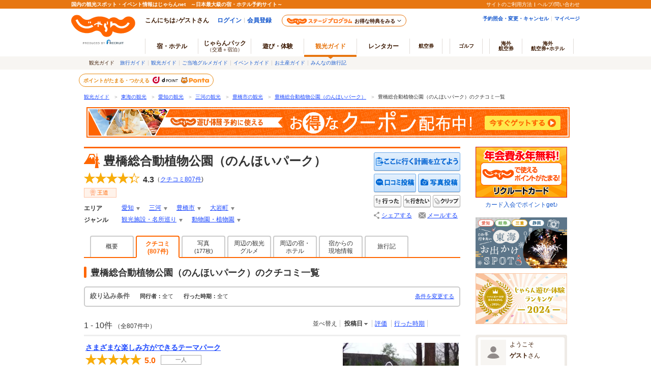

--- FILE ---
content_type: text/html;charset=Windows-31J
request_url: https://www.jalan.net/kankou/spt_23201cc3310040456/kuchikomi/?screenId=OUW3701
body_size: 23675
content:
































	
	
	
		
			
				
			
		
	



	
	
	
		
			
		
		
	

	
	
	
		
		
			
		
	















	
	
		
		
		
		
		
	


	
	


<!DOCTYPE HTML>
<html lang="ja" xmlns:og="http://ogp.me/ns#">
	<head>
<meta charset="Shift_JIS">

<script type="text/javascript">window.inHeadTS=(new Date()).getTime();</script>
<script type="text/javascript" src="/ou/d/cs/common/js/formCheck.js"></script>
<script type="text/javascript" src="/ou/d/cs/common/js/ComGeneralOdk.js"></script>

		<meta name="viewport" content="width=device-width, initial-scale=1">
		<!-- [TDK] -->
		<title>豊橋総合動植物公園（のんほいパーク）のクチコミ一覧 - じゃらんnet</title>
		<meta name="url" content="https://www.jalan.net/kankou/spt_23201cc3310040456/kuchikomi/">
		<meta name="description" content="豊橋総合動植物公園（のんほいパーク）のクチコミ一覧ページ。クチコミ評点：4.3（クチコミ件数807件）。「さまざまな楽しみ方ができるテーマパーク」や「のんちゃん　ほいくん」などのクチコミが集まっています。また、豊橋総合動植物公園（のんほいパーク）周辺のホテル/観光スポット/ご当地グルメ/イベント情報も充実。">
		<meta name="keywords" content="豊橋総合動植物公園（のんほいパーク）,クチコミ,クチコミ一覧,豊橋市,愛知,観光,じゃらん">
		<!-- [OGP] -->
		<meta property="og:type" content="article">
		<meta property="fb:app_id" content="107227656005262">
		<meta property="og:title" content="豊橋総合動植物公園（のんほいパーク）のクチコミ一覧 - じゃらんnet">
		<meta property="og:url" content="https://www.jalan.net/kankou/spt_23201cc3310040456/kuchikomi/">
		<meta property="og:image" content="https://www.jalan.net/jalan/img/4/kuchikomi/5824/KXL/fabb6_0005824790_1.jpg">
		<meta property="og:description" content="豊橋総合動植物公園（のんほいパーク）のクチコミ一覧ページ。クチコミ評点：4.3（クチコミ件数807件）。「さまざまな楽しみ方ができるテーマパーク」や「のんちゃん　ほいくん」などのクチコミが集まっています。また、豊橋総合動植物公園（のんほいパーク）周辺のホテル/観光スポット/ご当地グルメ/イベント情報も充実。">
		<!-- [FB] -->
		<script src="https://connect.facebook.net/ja_JP/sdk.js#xfbml=1&version=v2.0&appId=107227656005262"></script>
		<!-- [Twitter Card] -->
		<meta name="twitter:card" content="summary">
		<meta name="twitter:site" content="@jalannet">
		<meta name="twitter:title" content="豊橋総合動植物公園（のんほいパーク）のクチコミ一覧 - じゃらんnet">
		<meta name="twitter:description" content="豊橋総合動植物公園（のんほいパーク）のクチコミ一覧ページ。クチコミ評点：4.3（クチコミ件数807件）。「さまざまな楽しみ方ができるテーマパーク」や「のんちゃん　ほいくん」などのクチコミが集まっています。また、豊橋総合動植物公園（のんほいパーク）周辺のホテル/観光スポット/ご当地グルメ/イベント情報も充実。">
		<meta name="twitter:image" content="https://www.jalan.net/jalan/img/4/kuchikomi/5824/KXL/fabb6_0005824790_1.jpg">
		<!-- [Canonical] -->
		<link rel="canonical" href="https://www.jalan.net/kankou/spt_23201cc3310040456/kuchikomi/">
		<!-- [prev, next] -->
		
			
				
				
				
				
			
			
				<link rel="next" href="https://www.jalan.net/kankou/spt_23201cc3310040456/kuchikomi/page_2/">
			
		

		<!-- [CSS] -->
		<link rel="stylesheet" href="/ou/d/cs/common/css/dynamic.css">
		<link rel="stylesheet" href="/ou/d/cs/pc/css/common_guide.css?update=20250623">
		<link rel="stylesheet" href="/ou/d/cs/pc/css/sidebar_parts.css?update=20251027">
		<link rel="stylesheet" href="/ou/d/cs/pc/css/detail.css?update=20230626">
		
		<link rel="stylesheet" href="/ou/d/cs/pc/css/pictureModal.css">
		<link rel="stylesheet" href="/ou/d/cs/pc/css/activity_browsingHistory.css?update=20250623">
		<link rel="stylesheet" href="/ou/d/cs/pc/css/around_spots.css">
		<link rel="stylesheet" href="/ou/d/cs/com/oup2200/css/ouw2202_pc.css?update=20230626">
		<!-- [Scripts] -->
		<!--[if lt IE 9]>
		<script src="/ou/d/cs/common/lib/js/jquery-1.11.1.min.js"></script>
		<![endif]-->
		<!--[if gte IE 9]><!-->
		<script src="/ou/d/cs/common/lib/js/jquery-2.1.1.min.js"></script>
		<!--<![endif]-->
		<script type="text/javascript" src="/ou/d/cs/common/js/asb_api_contengency.js?29484865"></script>
		<script type="text/javascript" src="/ou/d/cs/common/js/asb_api.js?20180625"></script>
		<!-- [JSON-LD] -->
		<script type="application/ld+json">
		[{
		  "@context" : "http://schema.org",
		  "@type" : "LocalBusiness",
		  "name" : "豊橋総合動植物公園（のんほいパーク）",
		  "image" : "https:\/\/www.jalan.net\/jalan\/img\/4\/kuchikomi\/5824\/KXL\/fabb6_0005824790_1.jpg",
		  
		  "description" : "豊橋総合動植物公園（のんほいパーク）のクチコミ一覧ページ。クチコミ評点：4.3（クチコミ件数807件）。「さまざまな楽しみ方ができるテーマパーク」や「のんちゃん　ほいくん」などのクチコミが集まっています。また、豊橋総合動植物公園（のんほいパーク）周辺のホテル\/観光スポット\/ご当地グルメ\/イベント情報も充実。",
		  
		  "url" : "https:\/\/www.jalan.net\/kankou\/spt_23201cc3310040456\/",
		  "address" : {
		    "@type" : "PostalAddress",
		    "addressLocality" : "豊橋市",
		    "addressRegion" : "愛知",
		    "postalCode" : "441-3147"
		  },
		  "aggregateRating" : {
		    "@type" : "AggregateRating",
		    "ratingValue" : "4.3",
		    "ratingCount" : "807"
		  }
			,
		  "review" : [
		  {
		    "@type" : "Review",
		    "author" : {
		      "@type" : "Person",
		      "name" : "マイＢＯＯ",
		      
		      "url" : "https:\/\/www.jalan.net\/user\/uMBS1xRXW1SsREJG0CyTPLawvJefq8bkntpye4%252BrBHTpTOIr9Fsfu52B%252FwaE%252FjMM\/kankou\/"
		    },
		    "reviewRating" : {
		      "@type" : "Rating",
		      "ratingValue" : "5.0"
		    },
		    "reviewBody" : "入場料が大人６００円で入れるテーマパークです。\r\n動物園・植物園・遊園地・自然史博物館と、さまざまなことが体験できます。\r\nこの日は、あいにくの雨だったので、ゆっくり回れませんでしたが、\r\nそれでも２時間近く楽しめました。"
		  },
		  {
		    "@type" : "Review",
		    "author" : {
		      "@type" : "Person",
		      "name" : "マイＢＯＯ",
		      
		      "url" : "https:\/\/www.jalan.net\/user\/uMBS1xRXW1SsREJG0CyTPLawvJefq8bkntpye4%252BrBHTpTOIr9Fsfu52B%252FwaE%252FjMM\/kankou\/"
		    },
		    "reviewRating" : {
		      "@type" : "Rating",
		      "ratingValue" : "5.0"
		    },
		    "reviewBody" : "のんほいパークのマスコット『のんちゃん』『ほいくん』です。\r\nところどころで見つけることができます。\r\n本当に広いテーマパークで、晴れていれば１日中いられると思います。"
		  },
		  {
		    "@type" : "Review",
		    "author" : {
		      "@type" : "Person",
		      "name" : "かよちゃん",
		      
		      "url" : "https:\/\/www.jalan.net\/user\/OgaYVGaHl06WAc7aICuYdrawvJefq8bkntpye4%252BrBHTpTOIr9Fsfu52B%252FwaE%252FjMM\/kankou\/"
		    },
		    "reviewRating" : {
		      "@type" : "Rating",
		      "ratingValue" : "5.0"
		    },
		    "reviewBody" : "愛知に来た時には、必ず寄ります。大人のみでも楽しめます。可愛い動物達の生活シーンをそのまま間近で見る事が出来、癒されます。良いお散歩コースにもなります。楽しい公園です。"
		  },
		  {
		    "@type" : "Review",
		    "author" : {
		      "@type" : "Person",
		      "name" : "ちぃきちぃき",
		      
		      "url" : "https:\/\/www.jalan.net\/user\/EZ82nHCebM3g%252FfHO0AJPyLawvJefq8bkntpye4%252BrBHTpTOIr9Fsfu52B%252FwaE%252FjMM\/kankou\/"
		    },
		    "reviewRating" : {
		      "@type" : "Rating",
		      "ratingValue" : "5.0"
		    },
		    "reviewBody" : "ライオンの赤ちゃんを見に行きました。\r\n入場券も安く、駐車場代が200円！めちゃくちゃ安い！\r\n動物達も大切に育てられてるんだなと感じました。\r\n動物達が皆綺麗！毛並みが凄く良い！\r\n近くで見れますし、色々な動物が数頭ずついて動物も寂しくなさそう！\r\nトラとくまは1頭ずつでしたが群れを作らない動物なので優雅に爆睡してました笑\r\nぞうさんの迫力も近くで見れて、ライオンの赤ちゃん可愛かったですし、お父さん、お母さん、かっこいいし美人！今まで見た動物園でのライオンの中で一番毛並みが立派で綺麗でした。\r\n1日の予定でしたが子供の希望で次の日も予定を変えてまた行かせて貰いました。\r\n2日目は赤ちゃん1頭が怪我したみたいで展示は途中で中止になり、心配していましたがその日のうちにSNSにてお知らせして下りお客さんへの配慮もあり素晴らしい動物園です。\r\n他の動物達も皆本当に毛並みが良いしリラックスしてるように見えました。\r\n遊園地や植物園、恐竜の博物館みたいな物もあり小さいお子様連れの方は1日楽しめると思います。1日じゃ足りないかも笑\r\n大人だけの方々も多く大人だけでも散歩しながらゆっくり回れ休憩箇所もたくさんあり年配から子供まで楽しめる所だと思いました。\r\n平日だと人も少なく、おすすめです。\r\nまた行きたいです！"
		  },
		  {
		    "@type" : "Review",
		    "author" : {
		      "@type" : "Person",
		      "name" : "くうさん",
		      
		      "url" : "https:\/\/www.jalan.net\/user\/OJVWzhAQRsEEiJdjRXu8kbawvJefq8bkntpye4%252BrBHTpTOIr9Fsfu52B%252FwaE%252FjMM\/kankou\/"
		    },
		    "reviewRating" : {
		      "@type" : "Rating",
		      "ratingValue" : "5.0"
		    },
		    "reviewBody" : "動物が自由に放牧させていて、近くで見る事が出来ます。\r\nしろくまもかわいいし、カバも朝の掃除の時間に行くと、近くで見られて楽しいです\r\n小さな遊園地もあって、小さな子供にはちょうどいいです"
		  },
		  {
		    "@type" : "Review",
		    "author" : {
		      "@type" : "Person",
		      "name" : "のりのり",
		      
		      "url" : "https:\/\/www.jalan.net\/user\/IXGGkJ1Y8%252F55YFn9%252BqL7erawvJefq8bkntpye4%252BrBHTpTOIr9Fsfu52B%252FwaE%252FjMM\/kankou\/"
		    },
		    "reviewRating" : {
		      "@type" : "Rating",
		      "ratingValue" : "5.0"
		    },
		    "reviewBody" : "動物園、植物園や温室、自然史博物館、公園等、とても広くて大人だけでも楽しめますが、お子様連れなら1日中楽しめるとても良い公園だと思います。料金も良心的です。近くにこんな場所があればいいですね。"
		  },
		  {
		    "@type" : "Review",
		    "author" : {
		      "@type" : "Person",
		      "name" : "タケチャンマン７",
		      
		      "url" : "https:\/\/www.jalan.net\/user\/IMxxIeNAhBnQS4DendJIarawvJefq8bkntpye4%252BrBHTpTOIr9Fsfu52B%252FwaE%252FjMM\/kankou\/"
		    },
		    "reviewRating" : {
		      "@type" : "Rating",
		      "ratingValue" : "4.0"
		    },
		    "reviewBody" : "　日曜日で天候もよく、すごく混んでいました。\r\n園内はとても広く、ゆったりしていて、のんびり過ごせました。博物館もあり、時間が足りませんでした。"
		  },
		  {
		    "@type" : "Review",
		    "author" : {
		      "@type" : "Person",
		      "name" : "みっちゃん",
		      
		      "url" : "https:\/\/www.jalan.net\/user\/njx9zEb%252BjVskUaovgYpaPrawvJefq8bkntpye4%252BrBHTpTOIr9Fsfu52B%252FwaE%252FjMM\/kankou\/"
		    },
		    "reviewRating" : {
		      "@type" : "Rating",
		      "ratingValue" : "5.0"
		    },
		    "reviewBody" : "子供たちが楽しめる所ですが、敷地が広くて、色々な物が会って、大人も子供も楽しめます。散歩するのにも良く、軽い運動するのにも、良いですね。"
		  },
		  {
		    "@type" : "Review",
		    "author" : {
		      "@type" : "Person",
		      "name" : "maaa",
		      
		      "url" : "https:\/\/www.jalan.net\/user\/EL0kEGowtkpHMjEZRfOYCLawvJefq8bkntpye4%252BrBHTpTOIr9Fsfu52B%252FwaE%252FjMM\/kankou\/"
		    },
		    "reviewRating" : {
		      "@type" : "Rating",
		      "ratingValue" : "5.0"
		    },
		    "reviewBody" : "駅から歩ける距離で、案内もわかりやすかったです。\r\n平日に行ったこともあり、それほど混んでいなかったので自分達のペースでゆっくりと見て回れました。\r\nとにかく動物との距離が近くて良かったです。\r\nシロクマが見れなかったのが残念。"
		  },
		  {
		    "@type" : "Review",
		    "author" : {
		      "@type" : "Person",
		      "name" : "Lucky",
		      
		      "url" : "https:\/\/www.jalan.net\/user\/70mGyfUbJWX%252B6Cy96WGwJrawvJefq8bkntpye4%252BrBHTpTOIr9Fsfu52B%252FwaE%252FjMM\/kankou\/"
		    },
		    "reviewRating" : {
		      "@type" : "Rating",
		      "ratingValue" : "5.0"
		    },
		    "reviewBody" : "25年8月3匹のライオン誕生。必見。\r\n動物園はもちろん植物園、温室あり、自然史博物館？あり、遊具あり。えっこんなところにこんな充実の施設が！オススメです。ブラキオザウルスがお出迎えです。"
		  }
		  ]

		}]
		</script>
		<!-- [Screen Vars] -->
		<script id="JKGV" type="application/json">
		{
			"date": "20260122",
			"screenId": "OUW2202",
			"kenCd": "230000",
			"lrgCd": "230500",
			"spotId": "23201cc3310040456",
			"airClientId": "",
			"categoryId": "13",
			"tagId": "27",
			"plandate": "",
			"dateUndecided": "",
			"asbTerm": "",
			"asbDayKbn": "",
			"kdCond": "",
			"asbAmPmKbn": "",
			"asbNecessaryTime": "",
			"asbTargetAgeFrom": "",
			"asbTargetAgeTo": "",
			"asbGenreCd1": "",
			"asbGenreCd2": "",
			"landmarkCd": "",
			"rootCd": "",
			"processId": "",
			"afCd": "",
			"reserveFlg": "0",
			"asobiKbn": "",
			"influxKbn": ""
		}
		</script>
		<script language="JavaScript">
			ComSetBasePath("");
		</script>
		<script language="JavaScript">
		/** 再検索 */
		function doReSearch(spotId , influxKbn) {
			var action = ComGetBasePath() + "/kankou/spt_" + spotId + "/kuchikomi/";
			JKG.global.influxKbn = influxKbn;
			ComSubmit(document.searchForm,JKG.fn.addInheritQuery(action), "");
		}
		/** 並び替え */
		function doSort(resultSort , influxKbn) {
			var e =  document.getElementById("js-detailReviewRefineForm");
			var Sort;
			if(resultSort.slice(0, 1) === 'p'){
				Sort = 'p';
				if(e.elements['resultSort'].value.slice(0, 1) === 'p'){
					if(e.elements['resultSort'].value.slice(1, 2) === 'd'){
						Sort = Sort + 'a';
					}else{
						Sort = Sort + 'd';
					}
				}else{
					Sort = Sort + 'd';
				}
			}else if(resultSort.slice(0, 1) === 'r'){
				Sort = 'r';
				if(e.elements['resultSort'].value.slice(0, 1) === 'r'){
					if(e.elements['resultSort'].value.slice(1, 2) === 'd'){
						Sort = Sort + 'a';
					}else{
						Sort = Sort + 'd';
					}
				}else{
					Sort = Sort + 'd';
				}
			}else if(resultSort.slice(0, 1) === 'v'){
				Sort = 'v';
				if(e.elements['resultSort'].value.slice(0, 1) === 'v'){
					if(e.elements['resultSort'].value.slice(1, 2) === 'd'){
						Sort = Sort + 'a';
					}else{
						Sort = Sort + 'd';
					}
				}else{
					Sort = Sort + 'd';
				}
			}else{
				Sort = resultSort.slice(0, 1) + 'd';
			}

			var action = ComGetBasePath() + "/kankou/spt_" + e.elements['spotId'].value + "/kuchikomi/?resultSort=" + Sort;
			JKG.global.influxKbn = influxKbn;
			ComSubmit(document.searchForm,JKG.fn.addInheritQuery(action), "");
		}
		(function($){
			function init() {
		        var e = "is-current",
		        f = "is-reverse";
		        $(".detailReviewSort_item").each(function() {
		        	var a = $(this);
					var g = a.attr("data-value");
					var h = a.attr("data-value-reverse");
					var i = a.attr("title");
					var j = a.attr("data-title-reverse");
					if('pd' == g){
						a.addClass(e);
						a.attr("title",j);
					}
					if('pd' == h){
						a.addClass(e);
						a.addClass(f);
						a.attr("title",i);
					}
				})
			}
			$(init);
		})(jQuery);
		</script>
	</head>

	<body>
		<form name="ouw2202Form" method="post">
			<input type="hidden" name="screenId" value="OUW2202">
<input type="hidden" name="processId" value="">

			<input type="hidden" name="plandate" value="">
			<input type="hidden" name="dateUndecided" value="">
			<input type="hidden" name="asbTerm" value="">
			<input type="hidden" name="asbDayKbn" value="">
			<input type="hidden" name="kdCond" value="">
			<input type="hidden" name="asbAmPmKbn" value="">
			<input type="hidden" name="asbNecessaryTime" value="">
			<input type="hidden" name="asbTargetAgeFrom" value="">
			<input type="hidden" name="asbTargetAgeTo" value="">
			<input type="hidden" name="asbGenreCd1" value="">
			<input type="hidden" name="asbGenreCd2" value="">
			
			<input type="hidden" name="afCd" value=""/>
			<input type="hidden" name="rootCd" value=""/>
			<input type="hidden" name="reviewRefineCompanion" value="all">
			<input type="hidden" name="reviewRefineMonth" value="all">
			<input type="hidden" name="resultSort" value="pd">
			<input type="hidden" name="influxKbn" value="">
		</form>
		<form name="itemForm">
			<input type="hidden" name="kenName" value="愛知">
		</form>
		<a name="PAGETOP"></a>
		<!-- /// HEADER -->
		
		
			
			
			
		




























	<link rel="stylesheet" type="text/css" href="/ou/d/cs/pc/css/global.css" media="all">











	
		
	
	



	
	
	
	
		
	








	
		
			
			
				
			
		
		
			
			
				
			
		
        <script type="text/javascript" src="/js/ComStaticHeader.js?update=20220725"></script>
        <div id="siteHeaderMountPoint"></div>
        <script type="text/javascript">
          HeaderDisp({
            mountPoint: 'siteHeaderMountPoint',
            productId: '7',
            hideGlonavi: false,
            helpLink: 'https://help.jalan.net/s/',
            pontaWebDomain: 'https://point.recruit.co.jp/',
            golfDomain: 'https://golf-jalan.net/',
            loginParam: 'TEMP1=screenId%2BOUW3701%23spotId%2B23201cc3310040456%23glonaviKbn%2B7%23agtWebFlg%2B&amp;TEMP4=LEVEL_K&amp;TEMP5=https://www.jalan.net/ou/oup2200/ouw2202.do',
            logoutMode: 0,
            logoutParam: 'rdUrl=https%3A%2F%2Fwww.jalan.net%2Fou%2Foup2200%2Fouw2202.do%3FscreenId%3DOUW3701%26spotId%3D23201cc3310040456%26glonaviKbn%3D7%26agtWebFlg%3D&tm=20260122232544',
            
            forceUpdateFlg: 0
          });
        </script>
		<div id="header_area">
			<div id="header990">
	

	

	

	

	



<script type="text/javascript">
<!--
function MM_preloadImages() { //v3.0
  var d=document; if(d.images){ if(!d.MM_p) d.MM_p=new Array();
    var i,j=d.MM_p.length,a=MM_preloadImages.arguments; for(i=0; i<a.length; i++)
    if (a[i].indexOf("#")!=0){ d.MM_p[j]=new Image; d.MM_p[j++].src=a[i];}}
}

function MM_swapImgRestore() { //v3.0
  var i,x,a=document.MM_sr; for(i=0;a&&i<a.length&&(x=a[i])&&x.oSrc;i++) x.src=x.oSrc;
}

function MM_findObj(n, d) { //v4.01
  var p,i,x;  if(!d) d=document; if((p=n.indexOf("?"))>0&&parent.frames.length) {
    d=parent.frames[n.substring(p+1)].document; n=n.substring(0,p);}
  if(!(x=d[n])&&d.all) x=d.all[n]; for (i=0;!x&&i<d.forms.length;i++) x=d.forms[i][n];
  for(i=0;!x&&d.layers&&i<d.layers.length;i++) x=MM_findObj(n,d.layers[i].document);
  if(!x && d.getElementById) x=d.getElementById(n); return x;
}

function MM_swapImage() { //v3.0
  var i,j=0,x,a=MM_swapImage.arguments; document.MM_sr=new Array; for(i=0;i<(a.length-2);i+=3)
   if ((x=MM_findObj(a[i]))!=null){document.MM_sr[j++]=x; if(!x.oSrc) x.oSrc=x.src; x.src=a[i+2];}
}

//-->
</script>
		
		<div id="jkgHeader">
			
			
				
				
				
				
				
				
				
				
				
				
				
				
				
				
				
				
				
				
				
			




























<div id="topicpath">
	<ol>
		
			<li>
				
					
						<a href="//www.jalan.net/kankou/" onClick="javascript:ouComLink('/kankou/','ouw3881Form');return false;">観光ガイド</a>
						<span>＞</span>
					
					
				
			</li>
		
		
			<li>
				
					
						<a href="//www.jalan.net/kankou/pro_006/" onClick="javascript:ouComLink('/kankou/pro_006/','ouw3881Form');return false;">東海の観光</a>
						<span>＞</span>
					
					
				
			</li>
		
		
			<li>
				
					
						<a href="//www.jalan.net/kankou/230000/" onClick="javascript:ouComLink('/kankou/230000/','ouw3881Form');return false;">愛知の観光</a>
						<span>＞</span>
					
					
				
			</li>
		
		
			<li>
				
					
						<a href="//www.jalan.net/kankou/230000/230500/" onClick="javascript:ouComLink('/kankou/230000/230500/','ouw3881Form');return false;">三河の観光</a>
						<span>＞</span>
					
					
				
			</li>
		
		
			<li>
				
					
						<a href="//www.jalan.net/kankou/cit_232010000/" onClick="javascript:ouComLink('/kankou/cit_232010000/','ouw3881Form');return false;">豊橋市の観光</a>
						<span>＞</span>
					
					
				
			</li>
		
		
			<li>
				
					
						<a href="//www.jalan.net/kankou/spt_23201cc3310040456/" onClick="javascript:ouComLink('/kankou/spt_23201cc3310040456/','ouw3881Form');return false;">豊橋総合動植物公園（のんほいパーク）</a>
						<span>＞</span>
					
					
				
			</li>
		
		
			<li>
				
					
					
						豊橋総合動植物公園（のんほいパーク）のクチコミ一覧
					
				
			</li>
		
		
	</ol>
</div>

<script type="application/ld+json">
{
	
	"@context": "http://schema.org",
	"@type": "BreadcrumbList",
	"itemListElement": [
		
			
			{
				"@type": "ListItem",
				"position": 1,
				"item": {
				
					
						
						"@id": "https:\/\/www.jalan.net\/kankou\/",
					
					
				
				"name": "観光ガイド"
				}
			}
			
				,
			
		
		
			
			{
				"@type": "ListItem",
				"position": 2,
				"item": {
				
					
						
						"@id": "https:\/\/www.jalan.net\/kankou\/pro_006\/",
					
					
				
				"name": "東海の観光"
				}
			}
			
				,
			
		
		
			
			{
				"@type": "ListItem",
				"position": 3,
				"item": {
				
					
						
						"@id": "https:\/\/www.jalan.net\/kankou\/230000\/",
					
					
				
				"name": "愛知の観光"
				}
			}
			
				,
			
		
		
			
			{
				"@type": "ListItem",
				"position": 4,
				"item": {
				
					
						
						"@id": "https:\/\/www.jalan.net\/kankou\/230000\/230500\/",
					
					
				
				"name": "三河の観光"
				}
			}
			
				,
			
		
		
			
			{
				"@type": "ListItem",
				"position": 5,
				"item": {
				
					
						
						"@id": "https:\/\/www.jalan.net\/kankou\/cit_232010000\/",
					
					
				
				"name": "豊橋市の観光"
				}
			}
			
				,
			
		
		
			
			{
				"@type": "ListItem",
				"position": 6,
				"item": {
				
					
						
						"@id": "https:\/\/www.jalan.net\/kankou\/spt_23201cc3310040456\/",
					
					
				
				"name": "豊橋総合動植物公園（のんほいパーク）"
				}
			}
			
				,
			
		
		
			
			{
				"@type": "ListItem",
				"position": 7,
				"item": {
				
					
					
						
						"@id": "https:\/\/www.jalan.net\/kankou\/spt_23201cc3310040456\/kuchikomi\/",
					
				
				"name": "豊橋総合動植物公園（のんほいパーク）のクチコミ一覧"
				}
			}
			
		
		
	]
}
</script>
<form name="ouw3881Form" method="post">
	<input type="hidden" name="screenId" value="OUW3881">
	<input type="hidden" name="afCd" value=""/>
	<input type="hidden" name="rootCd" value=""/>
</form>


			
			
				
			 











	
		
		
		
			
		
	

	
		
















<script type="text/javascript">
<!--
	if(document.cookie){
		var mstateKey     = 'm_state';
		var mstateValue   = ''
		var mstatePath    = 'path=/';
		if(mstateKey){
			var mstate = mstateKey + '=';
			if(mstateValue === ''){
				expireDate = new Date();
				expireDate.setYear(expireDate.getFullYear()-1);
				var mstateExpires = 'expires='+expireDate.toGMTString();
				document.cookie  = [mstate, mstatePath, mstateExpires].join(';');
			}else{
				mstate += encodeURIComponent(mstateValue);
				document.cookie  = [mstate, mstatePath].join(';');
			}
		}
	}
//-->
</script>

	
	
	
	

	


		</div>
		
		<div style="margin: 10px 0 7px !important;">
   <p><a href="//www.jalan.net/activity/theme/coupon/?ccnt=asb_h105" onclick="sc_customLink('kankouasobi_spot',false,{eVar69:'kankouasobi_spot'});return true;" target="_blank" style="margin:0 5px;"><img src="/kankou/top/pc/images/otoku_coupon_950_60_2.jpg" width="950" height="60" alt="遊び・体験予約に今すぐ使えるお得なクーポン配布中！"></a></p>
</div>



		




</div>
</div>
		<div class="container detail">
			<div class="main">
				
				
					
					
					
					
					
					
					
					

				







































<script id="JASB" type="application/json">{"reserveFlg": "0"}</script>

<div id="errMsgArea">
	
</div>

<div class="detailHeader spots" id="detailHeader">
			
			<div class="detailHeader-infoArea">
				
					
					
						<p class="detailTitle">豊橋総合動植物公園（のんほいパーク）</p>
					
				
				<div class="detailHeader-ratingArea">
					
						
						
							<div class="rating ratingL rating4-3">
								<span class="starL">
									<span class="starFore star4-3"></span>
									<span class="starBk"></span>
								</span>
								<span class="reviewPoint">4.3</span>
								<span class="reviewCount">（<a href="//www.jalan.net/kankou/spt_23201cc3310040456/kuchikomi/" onClick="javascript:ouComLink('/kankou/spt_23201cc3310040456/kuchikomi/','ouw3701Form');$(this).unbind();return false;">クチコミ<b>807</b>件</a>)</span>
							</div>
						
					
				</div>
				<div class="detailHeader-iconArea">
					<ul class="iconMajorTag">
						
							<li class="tagSpots"><span>王道</span></li>
						
					</ul>
					<ul class="iconCompanionTag">
						
						
						
						
						
					</ul>
				</div>
				<div class="detailHeader-categories">
					<dl class="c-area">
						<dt>エリア</dt>
						
							<dd class="dropdown">
								<div class="dropdownCurrent">
									<a href="//www.jalan.net/kankou/230000/" onClick="javascript:ouComLink('/kankou/230000/','ouw3701Form');$(this).unbind();return false;">愛知</a>
								</div>
								<div class="dropdownList">
									<ul class="categoryList">
										
											
												<li><a href="//www.jalan.net/kankou/230000/g1_13/" onClick="javascript:ouComLink('/kankou/230000/g1_13/','ouw3701Form');$(this).unbind();return false;">愛知×観光施設・名所巡り</a>
												</li>
											
										
										
											
												<li><a href="//www.jalan.net/kankou/230000/g2_27/" onClick="javascript:ouComLink('/kankou/230000/g2_27/','ouw3701Form');$(this).unbind();return false;">愛知×動物園・植物園</a>
												</li>
											
										
									</ul>
								</div>
							</dd>
						
						
							<dd class="dropdown">
								<div class="dropdownCurrent">
									<a href="//www.jalan.net/kankou/230000/230500/" onClick="javascript:ouComLink('/kankou/230000/230500/','ouw3701Form');$(this).unbind();return false;">三河</a>
								</div>
								<div class="dropdownList">
									<ul class="categoryList">
										
											
												<li><a href="//www.jalan.net/kankou/230000/230500/g1_13/" onClick="javascript:ouComLink('/kankou/230000/230500/g1_13/','ouw3701Form');$(this).unbind();return false;">三河×観光施設・名所巡り</a>
												</li>
											
										
										
											
												<li><a href="//www.jalan.net/kankou/230000/230500/g2_27/" onClick="javascript:ouComLink('/kankou/230000/230500/g2_27/','ouw3701Form');$(this).unbind();return false;">三河×動物園・植物園</a>
												</li>
											
										
									</ul>
								</div>
							</dd>
						
						
							<dd class="dropdown">
								<div class="dropdownCurrent">
									<a href="//www.jalan.net/kankou/cit_232010000/" onClick="javascript:ouComLink('/kankou/cit_232010000/','ouw3701Form');$(this).unbind();return false;">豊橋市</a>
								</div>
								<div class="dropdownList">
									<ul class="categoryList">
										
											
												<li><a href="//www.jalan.net/kankou/cit_232010000/g1_13/" onClick="javascript:ouComLink('/kankou/cit_232010000/g1_13/','ouw3701Form');$(this).unbind();return false;">豊橋市×観光施設・名所巡り</a>
												</li>
											
										
										
											
												<li><a href="//www.jalan.net/kankou/cit_232010000/g2_27/" onClick="javascript:ouComLink('/kankou/cit_232010000/g2_27/','ouw3701Form');$(this).unbind();return false;">豊橋市×動物園・植物園</a>
												</li>
											
										
									</ul>
								</div>
							</dd>
						
						
							<dd class="dropdown">
								<div class="dropdownCurrent">
									<a href="//www.jalan.net/kankou/tow_232010048/" onClick="javascript:ouComLink('/kankou/tow_232010048/','ouw3701Form');$(this).unbind();return false;">大岩町</a>
								</div>
								<div class="dropdownList">
									<ul class="categoryList">
										
											
												<li><a href="//www.jalan.net/kankou/tow_232010048/g1_13/" onClick="javascript:ouComLink('/kankou/tow_232010048/g1_13/','ouw3701Form');$(this).unbind();return false;">大岩町×観光施設・名所巡り</a>
												</li>
											
										
										
											
												<li><a href="//www.jalan.net/kankou/tow_232010048/g2_27/" onClick="javascript:ouComLink('/kankou/tow_232010048/g2_27/','ouw3701Form');$(this).unbind();return false;">大岩町×動物園・植物園</a>
												</li>
											
										
									</ul>
								</div>
							</dd>
						
					</dl>
					<dl class="c-genre">
						<dt>ジャンル</dt>
						
							<dd class="detailHeader-categoriesInner">
								
									<ul>

									<li class="dropdown">
										<div class="dropdownCurrent">
											<a href="//www.jalan.net/kankou/g1_13/" onClick="javascript:ouComLink('/kankou/g1_13/','ouw3701Form');$(this).unbind();return false;">観光施設・名所巡り</a>
										</div>
										<div class="dropdownList">
											<ul class="categoryList">
												
													<li><a href="//www.jalan.net/kankou/230000/g1_13/" onClick="javascript:ouComLink('/kankou/230000/g1_13/','ouw3701Form');$(this).unbind();return false;">観光施設・名所巡り×愛知</a>
													</li>
												
												
													<li><a href="//www.jalan.net/kankou/230000/230500/g1_13/" onClick="javascript:ouComLink('/kankou/230000/230500/g1_13/','ouw3701Form');$(this).unbind();return false;">観光施設・名所巡り×三河</a>
													</li>
												
												
													<li><a href="//www.jalan.net/kankou/cit_232010000/g1_13/" onClick="javascript:ouComLink('/kankou/cit_232010000/g1_13/','ouw3701Form');$(this).unbind();return false;">観光施設・名所巡り×豊橋市</a>
													</li>
												
												
													<li><a href="//www.jalan.net/kankou/tow_232010048/g1_13/" onClick="javascript:ouComLink('/kankou/tow_232010048/g1_13/','ouw3701Form');$(this).unbind();return false;">観光施設・名所巡り×大岩町</a>
													</li>
												
											</ul>
										</div>
									</li>
									<li class="dropdown">
										<div class="dropdownCurrent">
											<a href="//www.jalan.net/kankou/g2_27/" onClick="javascript:ouComLink('/kankou/g2_27/','ouw3701Form');$(this).unbind();return false;">動物園・植物園</a>
										</div>
										<div class="dropdownList">
											<ul class="categoryList">
												
													<li><a href="//www.jalan.net/kankou/230000/g2_27/" onClick="javascript:ouComLink('/kankou/230000/g2_27/','ouw3701Form');$(this).unbind();return false;">動物園・植物園×愛知</a>
													</li>
												
												
													<li><a href="//www.jalan.net/kankou/230000/230500/g2_27/" onClick="javascript:ouComLink('/kankou/230000/230500/g2_27/','ouw3701Form');$(this).unbind();return false;">動物園・植物園×三河</a>
													</li>
												
												
													<li><a href="//www.jalan.net/kankou/cit_232010000/g2_27/" onClick="javascript:ouComLink('/kankou/cit_232010000/g2_27/','ouw3701Form');$(this).unbind();return false;">動物園・植物園×豊橋市</a>
													</li>
												
												
													<li><a href="//www.jalan.net/kankou/tow_232010048/g2_27/" onClick="javascript:ouComLink('/kankou/tow_232010048/g2_27/','ouw3701Form');$(this).unbind();return false;">動物園・植物園×大岩町</a>
													</li>
												
											</ul>
										</div>
									</li>

									</ul>
								
							</dd>
						
					</dl>
				</div>
			</div>
			
			
			
			<div class="detailHeader-btnArea">
			
			
			 	
				<ul>
					
						
							
							
								
								
								<li class="btnPlanningSpot"><a href="https://www.jalan.net/ji/pc/jit6001Login.do?TEMP1=screenId%2bOUW3701%23afCd%2b%23rootCd%2b%23idList%5B0%5D%2B23201cc3310040456%2C1%23ccnt%2B&amp;TEMP4=LEVEL_K&amp;TEMP5=https://www.jalan.net/ou/oup2500/ouw2513.do" onclick ="javascript:return false;">ここに行く計画を立てよう</a></li>
							
						

					

					

					
						
						
							<li class="btn btnReviewEntryLB"><a href="https://www.jalan.net/ji/pc/jit6001Login.do?TEMP1=timeMillis%2b1769091944160%23screenId%2bOUW3701%23afCd%2b%23rootCd%2b%23odkType%2b1%23kuchikomiRootCd%2b3%23spotId%2b23201cc3310040456%23tabKbn%2b20%23goKbn%2b%23planId%2b&amp;TEMP4=LEVEL_K&amp;TEMP5=odkuchikomi">クチコミを投稿する</a></li>
						
					
					<li class="btn btnPhotoEntryLB"><a href="https://www.jalan.net/ji/pc/jit6001Login.do?TEMP1=timeMillis%2b1769091944160%23screenId%2bOUW3701%23afCd%2b%23rootCd%2b%23odkType%2b1%23kuchikomiRootCd%2b3%23spotId%2b23201cc3310040456%23tabKbn%2b20%23goKbn%2b%23planId%2b&amp;TEMP4=LEVEL_K&amp;TEMP5=odphoto">写真を投稿する</a></li>
					
						
						
							<li class="btnWentSpot" data-editkbn="1" data-odktype="1" data-spoteventid="23201cc3310040456" data-bookmarktype="1" data-rootCd="" data-afCd="" data-screenId="OUW3701" data-transitUrl="/kankou/spt_23201cc3310040456/kuchikomi/"  onclick="javascript:doWannagoWentCom($(this));return false;"><span>行った</span></li>
						
						
						
							<li class="btnWannagoSpot" data-editkbn="1" data-odktype="1" data-spoteventid="23201cc3310040456" data-bookmarkType="2" data-rootCd="" data-afCd="" data-screenId="OUW3701" data-transitUrl="/kankou/spt_23201cc3310040456/kuchikomi/"  onclick="javascript:doWannagoWentCom($(this));return false;"><span>行きたい</span></li>
						
						
						
						
						<li class="btnClipSpot">
							<a onclick="javascript:doClipKanko($(this));return false;" data-spoteventid="23201cc3310040456"  data-odktype="1" data-editkbn="1" data-page="" ><span>クリップ</span></a>
						</li>
						
						
						<li class="btnShareEntry">
							<ul class="detailHeader-btnS">
<!--[if lt IE 9]>
<style type="text/css">
.detailHeader .detailHeader-btnArea .detailHeader-btnS .btnMail {
    margin-left: 0;
}
</style>
<![endif]-->
<!--[if gte IE 9]><!-->
								
									
									
										<li class="btnShare" data-idName="snsShare3" data-dispPattern="3" data-scrollFlg="0" data-pictUrl="" data-pageUrl="https://www.jalan.net/kankou/spt_23201cc3310040456/" data-hatenaFlg="1" data-facebookFlg="1" data-twitterFlg="1" data-googlePlusoneFlg="1" data-hatenaParam="" data-facebookParam="" data-ownURLEncoded="" data-htmlTitleEncoded=""><a href="#">シェアする</a>
										</li>
									
								
<!--<![endif]-->
								<li class="btnMail"><span data-open-url="https://www.jalan.net/ou/oup5000/ouw5001Init.do?afCd=&rootCd=&screenId=OUW3701&spotId=23201cc3310040456" data-open-option="toolbar=no,status=no,location=no,directories=no,menubar=no,scrollbars=yes,resizable=yes,width=700,height=640" target="mail">メールする</span>
								</li>
							</ul>
						</li>
					
				</ul>
			</div>
</div>



<ul class="detailTabs" id="detailTabs">
		
			
			
				<li><span><a href="//www.jalan.net/kankou/spt_23201cc3310040456/" onClick="javascript:ouComLink('/kankou/spt_23201cc3310040456/','ouw3701Form');$(this).unbind();return false;">概要</a></span></li>
			
		
		
		
			
				
					<li class="active"><span class="tab2Line">クチコミ<br>(807件)</span></li>
				
				
			
		
		
			
				
				
					<li><span class="tab2Line"><a href="//www.jalan.net/kankou/spt_23201cc3310040456/photo/" onClick="javascript:ouComLink('/kankou/spt_23201cc3310040456/photo/','ouw3701Form');$(this).unbind();return false;">写真<br><span class="count">(177枚)</span></a></span></li>
				
			
		
		
			
			
				
					
						
						
							
								
								<li><span class="tab2Line"><a href="//www.jalan.net/kankou/spt_23201cc3310040456/spot/?ccnt=kankoutab_spotdetail" onClick="javascript:ouComLink('/kankou/spt_23201cc3310040456/spot/?ccnt=kankoutab_spotdetail','ouw3701Form');$(this).unbind();return false;">周辺の観光<br>グルメ</a></span></li>
								
								
								
								
							
						
					
				
				
					
						
						
							<li><span class="tab2Line"><a href="//www.jalan.net/kankou/spt_23201cc3310040456/yad/?ccnt=yadtab_spotdetail" onClick="javascript:ouComLink('/kankou/spt_23201cc3310040456/yad/?ccnt=yadtab_spotdetail','ouw3701Form');$(this).unbind();return false;">周辺の宿・<br>ホテル</a></span></li>
						
					
				
			
		
		
			
				
				
					<li><span class="tab2Line"><a href="//www.jalan.net/kankou/spt_23201cc3310040456/blog/" onClick="javascript:ouComLink('/kankou/spt_23201cc3310040456/blog/','ouw3701Form');$(this).unbind();return false;">宿からの<br>現地情報</a></span></li>
				
			
		
		
			
				
				
					<li><a href="//www.jalan.net/kankou/spt_23201cc3310040456/travel-journal/" onClick="javascript:ouComLink('/kankou/spt_23201cc3310040456/travel-journal/','ouw3701Form');sc_customLink('spotDetail_thisTripReport','','');$(this).unbind();return false;">旅行記</a></li>
				
			
		
</ul>



<form name="ouw3701Form" method="post">
	<input type="hidden" name="screenId" value="OUW3701">
<input type="hidden" name="processId" value="">

	<input type="hidden" name="afCd" value=""/>
	<input type="hidden" name="rootCd" value=""/>
	<input type="hidden" name="asobi" value=""/>
	<input type="hidden" name="plandate" value=""/>
	<input type="hidden" name="dateUndecided" value=""/>
	<input type="hidden" name="asbTerm" value=""/>
	<input type="hidden" name="asbDayKbn" value=""/>
	<input type="hidden" name="kdCond" value=""/>
	<input type="hidden" name="asbAmPmKbn" value=""/>
	<input type="hidden" name="asbNecessaryTime" value=""/>
	<input type="hidden" name="asbTargetAgeFrom" value=""/>
	<input type="hidden" name="asbTargetAgeTo" value=""/>
	<input type="hidden" name="asbGenreCd1" value=""/>
	<input type="hidden" name="asbGenreCd2" value=""/>
	<input type="hidden" name="influxKbn" value=""/>
</form>

<script language="JavaScript">
	function doWannagoWentCom($targetNode) {
		var bookmarkType = $targetNode.attr('data-bookmarktype');

        if (bookmarkType == '1') {
        	sc_customLink('spotDetail_goneBtn','','');
        } else if (bookmarkType == '2') {
        	sc_customLink('spotDetail_wannagoBtn','','');
        }
		var editKbn = $targetNode.attr("data-editkbn");
		var transitUrl = location.href;
		var result = window.ODK.Api.fn.callWentWishKankouApi($targetNode, transitUrl);
		result.done(function(data) {
            // 編集区分の切り替え
            if (editKbn == '1') {
                $targetNode.attr('data-editkbn','2')
            } else if (editKbn == '2') {
                $targetNode.attr('data-editkbn','1')
            }
            // ボタン表示の切り替え
            if (bookmarkType == '1') {
                if (editKbn == '1') {
                    $targetNode.attr('class','btnWentSpotCurrent')
                } else if (editKbn == '2') {
                    $targetNode.attr('class','btnWentSpot')
                }
            } else if (bookmarkType == '2') {
                if (editKbn == '1') {
                    $targetNode.attr('class','btnWannagoSpotCurrent')
                } else if (editKbn == '2') {
                    $targetNode.attr('class','btnWannagoSpot')
                }
            }

			// 右エリア地図にマーカー設置
			if (!(typeof(window.OUW3851MAP) === 'undefined') && editKbn == '1') {
				window.OUW3851MAP.fn.addMarker($targetNode, data);
			}
		})

		result.fail(function(data) {
            for(var i=0; i < data.errors.length; i++) {
				// 失敗時処理
				// 既に登録済みの場合
				if (data.errors[i].code == 'W_MOU5269') {
	                // 登録済みの場合、区分とボタン表示のみ選択中に修正
	                $targetNode.attr('data-editkbn','2')
	                if (bookmarkType == '1') {
	                    $targetNode.attr('class','btnWentSpotCurrent')
	                } else if (bookmarkType == '2') {
	                    $targetNode.attr('class','btnWannagoSpotCurrent')
	                }
				} else if (data.errors[i].code == 'W_MOU5270') {
	                // 未登録の場合、区分とボタン表示のみ未選択に修正
	                $targetNode.attr('data-editkbn','1')
	                if (bookmarkType == '1') {
	                    $targetNode.attr('class','btnWentSpot')
	                } else if (bookmarkType == '2') {
	                    $targetNode.attr('class','btnWannagoSpot')
	                }
				}
			}
		})

		result.always(function(data) {
			// 常に行う処理
		});
	}

	function doClipKanko($targetNode) {

        sc_customLink('spotDetail_clipBtn','','');

		var editKbn = $targetNode.attr("data-editkbn");
		var result = window.ODK.Api.fn.callClipKankouApi($targetNode);
		result.done(function(data) {
			// 成功時処理
			if(editKbn === 1 || editKbn === "1") {
				// 登録の場合
				 $targetNode.parents('li.btnClipSpot').before('<li class="btnClipSpotCurrent"><span>クリップ</span>');
				 $targetNode.parents('li.btnClipSpot').remove();
			}
		})

		result.fail(function(data) {
			// 失敗時処理
			// 登録数が最大登録件数を超える場合はアラート表示
			var ignore = window.ODK.Api.fn.showErrorMessage(data);
			// 既に登録済みの場合
			if(!ignore && (editKbn === 1 || editKbn === "1")) {
				 $targetNode.parents('li.btnClipSpot').before('<li class="btnClipSpotCurrent"><span>クリップ</span>');
				 $targetNode.parents('li.btnClipSpot').remove();
			}
		})
		result.always(function(data) {
			// 常に行う処理
		});
	}
</script>
<script src="/ou/d/cs/common/js/odk_api.js" charset="Shift_JIS"></script>
<script src="/ou/d/cs/common/js/browsingHistory.js?20180625" charset="Shift_JIS"></script>
<script>
	var bHistory = function(){
		return setBrowsingHistory("23201cc3310040456", 1 ,11);
	};
</script>

				
				<!-- review-area -->
				<div class="reviewArea" id="reviewArea">
					<h1 class="basicTitle">豊橋総合動植物公園（のんほいパーク）のクチコミ一覧</h1>
					
					<form name="searchForm">
					<div class="reviewArea-refiner">
						<div class="reviewArea-refinerHeader">
							<div class="reviewArea-refinerTitle">絞り込み条件</div>
							<dl>
								<dt>同行者：</dt>
								<dd>
									
										
											
											
											
											
											
											
											
												全て
											
										
									
									
								</dd>
								<dt>行った時期：</dt>
								<dd>
									
										
											
											
											
											
											
											
											
											
											
											
											
											
											
												全て
											
										
									
									
								</dd>
							</dl>
							<p class="reviewArea-refinerToggle jsc-reviewRefinerToggle"><span>条件を変更する</span></p>
						</div>
						<div class="reviewArea-refinerInputs">
							<div class="reviewArea-refinerInputsGroup">
								<p>同行者</p>
								<ul>
									<li>
										<input type="radio" name="reviewRefineCompanion" id="_RB_mkpjo0dd0" value="all" checked ><label for="_RB_mkpjo0dd0">全て</label>
									</li>
									<li>
										<input type="radio" name="reviewRefineCompanion" id="_RB_mkpjo0dd1" value="20" ><label for="_RB_mkpjo0dd1">家族<span>（全て）</span></label>
									</li>
									<li>
										<input type="radio" name="reviewRefineCompanion" id="_RB_mkpjo0dd2" value="50" ><label for="_RB_mkpjo0dd2">家族<span>（3歳以下のお子様）</span></label>
									</li>
									<li>
										<input type="radio" name="reviewRefineCompanion" id="_RB_mkpjo0dd3" value="60" ><label for="_RB_mkpjo0dd3">家族<span>（親・祖父母）</span></label>
									</li>
									<li>
										<input type="radio" name="reviewRefineCompanion" id="_RB_mkpjo0dd4" value="10" ><label for="_RB_mkpjo0dd4">カップル・夫婦</label>
									</li>
									<li>
										<input type="radio" name="reviewRefineCompanion" id="_RB_mkpjo0dd5" value="30" ><label for="_RB_mkpjo0dd5">友達同士</label>
									</li>
									<li>
										<input type="radio" name="reviewRefineCompanion" id="_RB_mkpjo0dd6" value="40" ><label for="_RB_mkpjo0dd6">一人</label>
									</li>
								</ul>
							</div>
							<div class="reviewArea-refinerInputsGroup">
								<p>行った時期</p>
								<ul>
									<li>
										<input type="radio" name="reviewRefineMonth" id="_RB_mkpjo0dd7" value="all" checked ><label for="_RB_mkpjo0dd7">全て</label>
									</li>
									<li>
										<input type="radio" name="reviewRefineMonth" id="_RB_mkpjo0dd8" value="1" ><label for="_RB_mkpjo0dd8">1月</label>
									</li>
									<li>
										<input type="radio" name="reviewRefineMonth" id="_RB_mkpjo0dd9" value="2" ><label for="_RB_mkpjo0dd9">2月</label>
									</li>
									<li>
										<input type="radio" name="reviewRefineMonth" id="_RB_mkpjo0dd10" value="3" ><label for="_RB_mkpjo0dd10">3月</label>
									</li>
									<li>
										<input type="radio" name="reviewRefineMonth" id="_RB_mkpjo0dd11" value="4" ><label for="_RB_mkpjo0dd11">4月</label>
									</li>
									<li>
										<input type="radio" name="reviewRefineMonth" id="_RB_mkpjo0dd12" value="5" ><label for="_RB_mkpjo0dd12">5月</label>
									</li>
									<li>
										<input type="radio" name="reviewRefineMonth" id="_RB_mkpjo0dd13" value="6" ><label for="_RB_mkpjo0dd13">6月</label>
									</li>
									<li>
										<input type="radio" name="reviewRefineMonth" id="_RB_mkpjo0dd14" value="7" ><label for="_RB_mkpjo0dd14">7月</label>
									</li>
									<li>
										<input type="radio" name="reviewRefineMonth" id="_RB_mkpjo0dd15" value="8" ><label for="_RB_mkpjo0dd15">8月</label>
									</li>
									<li>
										<input type="radio" name="reviewRefineMonth" id="_RB_mkpjo0dd16" value="9" ><label for="_RB_mkpjo0dd16">9月</label>
									</li>
									<li>
										<input type="radio" name="reviewRefineMonth" id="_RB_mkpjo0dd17" value="10" ><label for="_RB_mkpjo0dd17">10月</label>
									</li>
									<li>
										<input type="radio" name="reviewRefineMonth" id="_RB_mkpjo0dd18" value="11" ><label for="_RB_mkpjo0dd18">11月</label>
									</li>
									<li>
										<input type="radio" name="reviewRefineMonth" id="_RB_mkpjo0dd19" value="12" ><label for="_RB_mkpjo0dd19">12月</label>
									</li>
								</ul>
							</div>
							<div class="reviewArea-refinerInputsBtn"><button onclick="doReSearch('23201cc3310040456','');">絞り込む</button></div>
						</div>
					</div>
					</form>
					

					<div class="listHeader">
						
							<p class="countArea">
								1 -
								10件
								<span>（全807件中）</span>
							</p>
						
						
							<form action="/ou/oup2200/ouw2202.do" method="get" id="js-detailReviewRefineForm">
								<div class="reviewArea-sort">
									<div class="reviewArea-sortGroup">
										<p>並べ替え</p>
										<ul>
											<li><span title="投稿日が新しい順に並び替える" class="detailReviewSort_item" data-value="pd" data-value-reverse="pa" data-title-reverse="投稿日が古い順に並び替える" onClick="doSort('p','');">投稿日</span>
											</li>
											<li><span title="評価が高い順に並び替える" class="detailReviewSort_item" data-value="rd" data-value-reverse="ra" data-title-reverse="評価が低い順に並び替える" onClick="doSort('r','');">評価</span>
											</li>
											<li><span title="行った時期が近い順に並び替える" class="detailReviewSort_item" data-value="vd" data-value-reverse="va" data-title-reverse="行った時期が遠い順に並び替える" onClick="doSort('v','');">行った時期</span>
											</li>
										</ul>
									</div>
								</div>
								<input type="hidden" name="resultSort" value="pd" id="js-detailReviewSortInput">
								<input type="hidden" name="spotId" value="23201cc3310040456">
							</form>
						
					</div>
					<ul class="cassetteList-review cassetteList-review-02">
					
						
						
						
						
							
							
								<li>
							
						
						
							<div class="item-listContents">
								<div class="item-info">
									
										<p class="item-title"><a href="//www.jalan.net/kankou/spt_23201cc3310040456/kuchikomi/0005824790/"
										onClick="javascript:ouComLink('/kankou/spt_23201cc3310040456/kuchikomi/0005824790/','ouw2202Form');return false;">さまざまな楽しみ方ができるテーマパーク</a></p>
									
									
										<div class="rating ratingL rating5-0">
											<span class="starL">
											<span class="starFore star5-0"></span>
											<span class="starBk"></span>
											</span>
											<span class="reviewPoint">5.0</span>
										</div>
									
									
										
											<ul class="iconCompanionTag">
												<li>一人</li>
											</ul>
										
										
									
									
										<div class="item-reviewText">
											
											
												<div class="item-reviewTextInner item-reviewLabel"><span>入場料が大人６００円で入れるテーマパークです。<br>動物園・植物園・遊園地・自然史博物館と、さまざまなことが体験できます。<br>この日は、あいにくの雨だったので、ゆっくり回れませんでしたが、<br>それでも２時間近く楽しめました。</span></div>
											
										</div>
									
									<ul class="item-reviewDetail">
										
											<li>行った時期：2025年12月21日</li>
										
										
										
										
										
										
										<li>投稿日：2025年12月24日</li>
									</ul>
								</div>
								
									<div class="item-reviewText-photo">
										
											
											
												<picture class="item-mainImg lazyload__option jsc-pictureModal__reviewTrigger">
													<source data-srcset="//cdn.jalan.jp/jalan/img/4/kuchikomi/5824/KM/fabb6_0005824790_1.webp" type="image/webp"><source data-srcset="//cdn.jalan.jp/jalan/img/4/kuchikomi/5824/KM/fabb6_0005824790_1.jpg"><img src="https://cdn.jalan.jp/ou/d/cs/common/image/lazyload_dummy.gif" data-src="//cdn.jalan.jp/jalan/img/4/kuchikomi/5824/KM/fabb6_0005824790_1.jpg" alt="マイＢＯＯさんの豊橋総合動植物公園（のんほいパーク）への投稿写真1" width="228" height="171" class="lazyload" data-pict-idx="0" data-kuchikomi-id="0005824790" data-odk-id="0000052943">
												</picture>
											
											
											
											
												
												
											
										
									</div>
								
								<div class="item-user">
									<p class="item-userThumb lazyload__option">
										
										
											<img src="https://cdn.jalan.jp/ou/d/cs/common/image/lazyload_dummy.gif" data-src="https://cdn.jalan.jp/jalan/img/user/HDJ/mypage/76d73_HDJ0010547FCB_273196.jpg" alt="マイＢＯＯさん" class="lazyload" />
										
										
										
									</p>
									
									
										<p class="item-name iconMedal-gold">
											
											
											
												<span class="tsuuTag">神社ツウ</span>
											
											
											
											
												<a href="https://www.jalan.net/user/HDJ0010547FCB/mypage/"/>マイＢＯＯさん</a>
											
											
											
											<span>男性／40代</span>
										</p>
									
									
									
									
									
									
									
								</div>
								
									<div class=item-kuchikomi-ref>
										このクチコミは参考になりましたか？<span class="item-count"><span>0</span></span><span class="btn btnKuchiLike" data-kuchikomi-mode="1"  data-kuchikomi-id="0005824790">はい</span>
									</div>
								
								
							</div>
						</li>
					
						
						
						
						
							
							
								<li>
							
						
						
							<div class="item-listContents">
								<div class="item-info">
									
										<p class="item-title"><a href="//www.jalan.net/kankou/spt_23201cc3310040456/kuchikomi/0005824792/"
										onClick="javascript:ouComLink('/kankou/spt_23201cc3310040456/kuchikomi/0005824792/','ouw2202Form');return false;">のんちゃん　ほいくん</a></p>
									
									
										<div class="rating ratingL rating5-0">
											<span class="starL">
											<span class="starFore star5-0"></span>
											<span class="starBk"></span>
											</span>
											<span class="reviewPoint">5.0</span>
										</div>
									
									
										
											<ul class="iconCompanionTag">
												<li>一人</li>
											</ul>
										
										
									
									
										<div class="item-reviewText">
											
											
												<div class="item-reviewTextInner item-reviewLabel"><span>のんほいパークのマスコット『のんちゃん』『ほいくん』です。<br>ところどころで見つけることができます。<br>本当に広いテーマパークで、晴れていれば１日中いられると思います。</span></div>
											
										</div>
									
									<ul class="item-reviewDetail">
										
											<li>行った時期：2025年12月21日</li>
										
										
										
										
										
										
										<li>投稿日：2025年12月24日</li>
									</ul>
								</div>
								
									<div class="item-reviewText-photo">
										
											
											
												<picture class="item-mainImg lazyload__option jsc-pictureModal__reviewTrigger">
													<source data-srcset="//cdn.jalan.jp/jalan/img/4/kuchikomi/5824/KM/c6e0a_0005824792_1.webp" type="image/webp"><source data-srcset="//cdn.jalan.jp/jalan/img/4/kuchikomi/5824/KM/c6e0a_0005824792_1.jpg"><img src="https://cdn.jalan.jp/ou/d/cs/common/image/lazyload_dummy.gif" data-src="//cdn.jalan.jp/jalan/img/4/kuchikomi/5824/KM/c6e0a_0005824792_1.jpg" alt="マイＢＯＯさんの豊橋総合動植物公園（のんほいパーク）への投稿写真1" width="228" height="171" class="lazyload" data-pict-idx="0" data-kuchikomi-id="0005824792" data-odk-id="0000052943">
												</picture>
											
											
											
											
												
												
											
										
									</div>
								
								<div class="item-user">
									<p class="item-userThumb lazyload__option">
										
										
											<img src="https://cdn.jalan.jp/ou/d/cs/common/image/lazyload_dummy.gif" data-src="https://cdn.jalan.jp/jalan/img/user/HDJ/mypage/76d73_HDJ0010547FCB_273196.jpg" alt="マイＢＯＯさん" class="lazyload" />
										
										
										
									</p>
									
									
										<p class="item-name iconMedal-gold">
											
											
											
												<span class="tsuuTag">神社ツウ</span>
											
											
											
											
												<a href="https://www.jalan.net/user/HDJ0010547FCB/mypage/"/>マイＢＯＯさん</a>
											
											
											
											<span>男性／40代</span>
										</p>
									
									
									
									
									
									
									
								</div>
								
									<div class=item-kuchikomi-ref>
										このクチコミは参考になりましたか？<span class="item-count"><span>1</span></span><span class="btn btnKuchiLike" data-kuchikomi-mode="1"  data-kuchikomi-id="0005824792">はい</span>
									</div>
								
								
							</div>
						</li>
					
						
						
						
						
						
							
							
								<li class="item-noPhoto">
							
						
							<div class="item-listContents">
								<div class="item-info">
									
										<p class="item-title"><a href="//www.jalan.net/kankou/spt_23201cc3310040456/kuchikomi/0005820822/"
										onClick="javascript:ouComLink('/kankou/spt_23201cc3310040456/kuchikomi/0005820822/','ouw2202Form');return false;">癒されます</a></p>
									
									
										<div class="rating ratingL rating5-0">
											<span class="starL">
											<span class="starFore star5-0"></span>
											<span class="starBk"></span>
											</span>
											<span class="reviewPoint">5.0</span>
										</div>
									
									
										
											<ul class="iconCompanionTag">
												<li>カップル・夫婦</li>
											</ul>
										
										
									
									
										<div class="item-reviewText">
											
											
												<div class="item-reviewTextInner item-reviewLabel"><span>愛知に来た時には、必ず寄ります。大人のみでも楽しめます。可愛い動物達の生活シーンをそのまま間近で見る事が出来、癒されます。良いお散歩コースにもなります。楽しい公園です。</span></div>
											
										</div>
									
									<ul class="item-reviewDetail">
										
											<li>行った時期：2025年12月</li>
										
										
										
										
										
										
										<li>投稿日：2025年12月7日</li>
									</ul>
								</div>
								
								<div class="item-user">
									<p class="item-userThumb lazyload__option">
										
										
										
											<img src="https://cdn.jalan.jp/ou/d/cs/common/image/lazyload_dummy.gif" data-src="https://cdn.jalan.jp/ou/d/cs/pc/image/nophoto_user_small.png" width="30" height="30" alt="かよちゃんさん" class="lazyload" />
										
										
									</p>
									
									
									
									
									
									
										<p class="item-name iconMedal-beginner">
											
											
											
											
											
											
												<a href="https://www.jalan.net/user/GFJ0039067FDJ/mypage/"/>かよちゃんさん</a>
											
											
											
											<span>女性／60代</span>
										</p>
									
									
									
								</div>
								
									<div class=item-kuchikomi-ref>
										このクチコミは参考になりましたか？<span class="item-count"><span>0</span></span><span class="btn btnKuchiLike" data-kuchikomi-mode="1"  data-kuchikomi-id="0005820822">はい</span>
									</div>
								
								
							</div>
						</li>
					
						
						
						
						
							
							
								<li>
							
						
						
							<div class="item-listContents">
								<div class="item-info">
									
										<p class="item-title"><a href="//www.jalan.net/kankou/spt_23201cc3310040456/kuchikomi/0005820626/"
										onClick="javascript:ouComLink('/kankou/spt_23201cc3310040456/kuchikomi/0005820626/','ouw2202Form');return false;">素敵な動物園</a></p>
									
									
										<div class="rating ratingL rating5-0">
											<span class="starL">
											<span class="starFore star5-0"></span>
											<span class="starBk"></span>
											</span>
											<span class="reviewPoint">5.0</span>
										</div>
									
									
										
											<ul class="iconCompanionTag">
												<li>家族</li>
											</ul>
										
										
									
									
										<div class="item-reviewText">
											
											
												<div class="item-reviewTextInner item-reviewLabel"><span>ライオンの赤ちゃんを見に行きました。<br>入場券も安く、駐車場代が200円！めちゃくちゃ安い！<br>動物達も大切に育てられてるんだなと感じました。<br>動物達が皆綺麗！毛並みが凄く良い！<br>近くで見れますし、色々な動物が数頭ずついて動物も寂しくなさそう！<br>トラとくまは1頭ずつでしたが群れを作らない動物なので優雅に爆睡してました笑<br>ぞうさんの迫力も近くで見れて、ライオンの赤ちゃん可愛かったですし、お父さん、お母さん、かっこいいし美人！今まで見た動物園でのライオンの中で一番毛並みが立派で綺麗でした。<br>1日の予定でしたが子供の希望で次の日も予定を変えてまた行かせて貰いました。<br>2日目は赤ちゃん1頭が怪我したみたいで展示は途中で中止になり、心配していましたがその日のうちにSNSにてお知らせして下りお客さんへの配慮もあり素晴らしい動物園です。<br>他の動物達も皆本当に毛並みが良いしリラックスしてるように見えました。<br>遊園地や植物園、恐竜の博物館みたいな物もあり小さいお子様連れの方は1日楽しめると思います。1日じゃ足りないかも笑<br>大人だけの方々も多く大人だけでも散歩しながらゆっくり回れ休憩箇所もたくさんあり年配から子供まで楽しめる所だと思いました。<br>平日だと人も少なく、おすすめです。<br>また行きたいです！</span></div>
											
										</div>
									
									<ul class="item-reviewDetail">
										
											<li>行った時期：2025年12月4日</li>
										
										
											<li>混雑具合：空いていた</li>
										
										
											<li>滞在時間：3時間以上</li>
										
										
											<li>家族の内訳：お子様</li>
										
										
											<li>子どもの年齢：7～12歳</li>
										
										
											<li>人数：2人</li>
										
										<li>投稿日：2025年12月7日</li>
									</ul>
								</div>
								
									<div class="item-reviewText-photo">
										
											
											
												<picture class="item-mainImg lazyload__option jsc-pictureModal__reviewTrigger">
													<source data-srcset="//cdn.jalan.jp/jalan/img/0/kuchikomi/5820/KM/edc76_0005820626_1.webp" type="image/webp"><source data-srcset="//cdn.jalan.jp/jalan/img/0/kuchikomi/5820/KM/edc76_0005820626_1.jpeg"><img src="https://cdn.jalan.jp/ou/d/cs/common/image/lazyload_dummy.gif" data-src="//cdn.jalan.jp/jalan/img/0/kuchikomi/5820/KM/edc76_0005820626_1.jpeg" alt="ちぃきちぃきさんの豊橋総合動植物公園（のんほいパーク）への投稿写真1" width="228" height="171" class="lazyload" data-pict-idx="0" data-kuchikomi-id="0005820626" data-odk-id="0000052943">
												</picture>
											
											
											
											
										
											
											
											<ul class="item-thumbs">
											
												<li>
													<picture class="lazyload__option jsc-pictureModal__reviewTrigger">
														<source data-srcset="//cdn.jalan.jp/jalan/img/0/kuchikomi/5820/KXS/edc76_0005820626_2.webp" type="image/webp"><source data-srcset="//cdn.jalan.jp/jalan/img/0/kuchikomi/5820/KXS/edc76_0005820626_2.jpeg"><img src="https://cdn.jalan.jp/ou/d/cs/common/image/lazyload_dummy.gif" data-src="//cdn.jalan.jp/jalan/img/0/kuchikomi/5820/KXS/edc76_0005820626_2.jpeg" alt="ちぃきちぃきさんの豊橋総合動植物公園（のんほいパーク）への投稿写真2" width="74" height="56" class="lazyload" data-pict-idx="1" data-kuchikomi-id="0005820626" data-odk-id="0000052943">
													</picture>
												</li>
											
											
												</ul>
												
											
										
									</div>
								
								<div class="item-user">
									<p class="item-userThumb lazyload__option">
										
										
										
											<img src="https://cdn.jalan.jp/ou/d/cs/common/image/lazyload_dummy.gif" data-src="https://cdn.jalan.jp/ou/d/cs/pc/image/nophoto_user_small.png" width="30" height="30" alt="ちぃきちぃきさん" class="lazyload" />
										
										
									</p>
									
									
									
									
									
										<p class="item-name iconMedal-regular">
											
											
											
											
											
											
												<a href="https://www.jalan.net/user/EHI0027884HCB/mypage/"/>ちぃきちぃきさん</a>
											
											
											
											<span>女性／40代</span>
										</p>
									
									
									
									
								</div>
								
									<div class=item-kuchikomi-ref>
										このクチコミは参考になりましたか？<span class="item-count"><span>0</span></span><span class="btn btnKuchiLike" data-kuchikomi-mode="1"  data-kuchikomi-id="0005820626">はい</span>
									</div>
								
								
							</div>
						</li>
					
						
						
						
						
						
							
							
								<li class="item-noPhoto">
							
						
							<div class="item-listContents">
								<div class="item-info">
									
										<p class="item-title"><a href="//www.jalan.net/kankou/spt_23201cc3310040456/kuchikomi/0005818037/"
										onClick="javascript:ouComLink('/kankou/spt_23201cc3310040456/kuchikomi/0005818037/','ouw2202Form');return false;">とにかく楽しい</a></p>
									
									
										<div class="rating ratingL rating5-0">
											<span class="starL">
											<span class="starFore star5-0"></span>
											<span class="starBk"></span>
											</span>
											<span class="reviewPoint">5.0</span>
										</div>
									
									
										
											<ul class="iconCompanionTag">
												<li>家族</li>
											</ul>
										
										
									
									
										<div class="item-reviewText">
											
											
												<div class="item-reviewTextInner item-reviewLabel"><span>動物が自由に放牧させていて、近くで見る事が出来ます。<br>しろくまもかわいいし、カバも朝の掃除の時間に行くと、近くで見られて楽しいです<br>小さな遊園地もあって、小さな子供にはちょうどいいです</span></div>
											
										</div>
									
									<ul class="item-reviewDetail">
										
											<li>行った時期：2025年11月</li>
										
										
										
										
										
										
										<li>投稿日：2025年11月24日</li>
									</ul>
								</div>
								
								<div class="item-user">
									<p class="item-userThumb lazyload__option">
										
										
										
											<img src="https://cdn.jalan.jp/ou/d/cs/common/image/lazyload_dummy.gif" data-src="https://cdn.jalan.jp/ou/d/cs/pc/image/nophoto_user_small.png" width="30" height="30" alt="くうさんさん" class="lazyload" />
										
										
									</p>
									
									
									
									
									
										<p class="item-name iconMedal-regular">
											
											
											
											
											
											
												<a href="https://www.jalan.net/user/CJB0037884GIC/mypage/"/>くうさんさん</a>
											
											
											
											<span>女性／60代</span>
										</p>
									
									
									
									
								</div>
								
									<div class=item-kuchikomi-ref>
										このクチコミは参考になりましたか？<span class="item-count"><span>0</span></span><span class="btn btnKuchiLike" data-kuchikomi-mode="1"  data-kuchikomi-id="0005818037">はい</span>
									</div>
								
								
							</div>
						</li>
					
						
						
						
						
						
							
							
								<li class="item-noPhoto">
							
						
							<div class="item-listContents">
								<div class="item-info">
									
										<p class="item-title"><a href="//www.jalan.net/kankou/spt_23201cc3310040456/kuchikomi/0005816066/"
										onClick="javascript:ouComLink('/kankou/spt_23201cc3310040456/kuchikomi/0005816066/','ouw2202Form');return false;">大人だけでも楽しめます</a></p>
									
									
										<div class="rating ratingL rating5-0">
											<span class="starL">
											<span class="starFore star5-0"></span>
											<span class="starBk"></span>
											</span>
											<span class="reviewPoint">5.0</span>
										</div>
									
									
										
											<ul class="iconCompanionTag">
												<li>家族</li>
											</ul>
										
										
									
									
										<div class="item-reviewText">
											
											
												<div class="item-reviewTextInner item-reviewLabel"><span>動物園、植物園や温室、自然史博物館、公園等、とても広くて大人だけでも楽しめますが、お子様連れなら1日中楽しめるとても良い公園だと思います。料金も良心的です。近くにこんな場所があればいいですね。</span></div>
											
										</div>
									
									<ul class="item-reviewDetail">
										
											<li>行った時期：2025年11月13日</li>
										
										
											<li>混雑具合：空いていた</li>
										
										
											<li>滞在時間：3時間以上</li>
										
										
											<li>家族の内訳：その他</li>
										
										
										
											<li>人数：2人</li>
										
										<li>投稿日：2025年11月17日</li>
									</ul>
								</div>
								
								<div class="item-user">
									<p class="item-userThumb lazyload__option">
										
										
										
											<img src="https://cdn.jalan.jp/ou/d/cs/common/image/lazyload_dummy.gif" data-src="https://cdn.jalan.jp/ou/d/cs/pc/image/nophoto_user_small.png" width="30" height="30" alt="のりのりさん" class="lazyload" />
										
										
									</p>
									
									
									
									
									
									
										<p class="item-name iconMedal-beginner">
											
											
											
											
											
											
												<a href="https://www.jalan.net/user/IGB0020814ICF/mypage/"/>のりのりさん</a>
											
											
											
											<span>女性／60代</span>
										</p>
									
									
									
								</div>
								
									<div class=item-kuchikomi-ref>
										このクチコミは参考になりましたか？<span class="item-count"><span>2</span></span><span class="btn btnKuchiLike" data-kuchikomi-mode="1"  data-kuchikomi-id="0005816066">はい</span>
									</div>
								
								
							</div>
						</li>
					
						
						
						
						
						
							
							
								<li class="item-noPhoto">
							
						
							<div class="item-listContents">
								<div class="item-info">
									
										<p class="item-title"><a href="//www.jalan.net/kankou/spt_23201cc3310040456/kuchikomi/0005816034/"
										onClick="javascript:ouComLink('/kankou/spt_23201cc3310040456/kuchikomi/0005816034/','ouw2202Form');return false;">混んでいましたが広くてよかった</a></p>
									
									
										<div class="rating ratingL rating4-0">
											<span class="starL">
											<span class="starFore star4-0"></span>
											<span class="starBk"></span>
											</span>
											<span class="reviewPoint">4.0</span>
										</div>
									
									
										
											<ul class="iconCompanionTag">
												<li>カップル・夫婦</li>
											</ul>
										
										
									
									
										<div class="item-reviewText">
											
											
												<div class="item-reviewTextInner item-reviewLabel"><span>　日曜日で天候もよく、すごく混んでいました。<br>園内はとても広く、ゆったりしていて、のんびり過ごせました。博物館もあり、時間が足りませんでした。</span></div>
											
										</div>
									
									<ul class="item-reviewDetail">
										
											<li>行った時期：2025年11月</li>
										
										
										
										
										
										
										<li>投稿日：2025年11月17日</li>
									</ul>
								</div>
								
								<div class="item-user">
									<p class="item-userThumb lazyload__option">
										
										
										
											<img src="https://cdn.jalan.jp/ou/d/cs/common/image/lazyload_dummy.gif" data-src="https://cdn.jalan.jp/ou/d/cs/pc/image/nophoto_user_small.png" width="30" height="30" alt="タケチャンマン７さん" class="lazyload" />
										
										
									</p>
									
									
									
									
										<p class="item-name iconMedal-bronze">
											
											
											
												<span class="tsuuTag">お宿ツウ</span>
											
											
											
											
												<a href="https://www.jalan.net/user/DEE0004854GDG/mypage/"/>タケチャンマン７さん</a>
											
											
											
											<span>男性／70代</span>
										</p>
									
									
									
									
									
								</div>
								
									<div class=item-kuchikomi-ref>
										このクチコミは参考になりましたか？<span class="item-count"><span>0</span></span><span class="btn btnKuchiLike" data-kuchikomi-mode="1"  data-kuchikomi-id="0005816034">はい</span>
									</div>
								
								
							</div>
						</li>
					
						
						
						
						
						
							
							
								<li class="item-noPhoto">
							
						
							<div class="item-listContents">
								<div class="item-info">
									
										<p class="item-title"><a href="//www.jalan.net/kankou/spt_23201cc3310040456/kuchikomi/0005816025/"
										onClick="javascript:ouComLink('/kankou/spt_23201cc3310040456/kuchikomi/0005816025/','ouw2202Form');return false;">可愛い動物たちが、たくさんいる。子供たちが喜ぶ乗り物もたくさんあって、楽しめます。</a></p>
									
									
										<div class="rating ratingL rating5-0">
											<span class="starL">
											<span class="starFore star5-0"></span>
											<span class="starBk"></span>
											</span>
											<span class="reviewPoint">5.0</span>
										</div>
									
									
										
											<ul class="iconCompanionTag">
												<li>カップル・夫婦</li>
											</ul>
										
										
									
									
										<div class="item-reviewText">
											
											
												<div class="item-reviewTextInner item-reviewLabel"><span>子供たちが楽しめる所ですが、敷地が広くて、色々な物が会って、大人も子供も楽しめます。散歩するのにも良く、軽い運動するのにも、良いですね。</span></div>
											
										</div>
									
									<ul class="item-reviewDetail">
										
											<li>行った時期：2025年9月</li>
										
										
											<li>混雑具合：普通</li>
										
										
											<li>滞在時間：2～3時間</li>
										
										
										
										
										<li>投稿日：2025年11月17日</li>
									</ul>
								</div>
								
								<div class="item-user">
									<p class="item-userThumb lazyload__option">
										
										
										
											<img src="https://cdn.jalan.jp/ou/d/cs/common/image/lazyload_dummy.gif" data-src="https://cdn.jalan.jp/ou/d/cs/pc/image/nophoto_user_small.png" width="30" height="30" alt="みっちゃんさん" class="lazyload" />
										
										
									</p>
									
									
									
									
										<p class="item-name iconMedal-bronze">
											
											
											
												<span class="tsuuTag">温泉ツウ</span>
											
											
											
											
												<a href="https://www.jalan.net/user/CAJ0042443BBI/mypage/"/>みっちゃんさん</a>
											
											
											
											<span>女性／70代</span>
										</p>
									
									
									
									
									
								</div>
								
									<div class=item-kuchikomi-ref>
										このクチコミは参考になりましたか？<span class="item-count"><span>1</span></span><span class="btn btnKuchiLike" data-kuchikomi-mode="1"  data-kuchikomi-id="0005816025">はい</span>
									</div>
								
								
							</div>
						</li>
					
						
						
						
						
						
							
							
								<li class="item-noPhoto">
							
						
							<div class="item-listContents">
								<div class="item-info">
									
										<p class="item-title"><a href="//www.jalan.net/kankou/spt_23201cc3310040456/kuchikomi/0005806317/"
										onClick="javascript:ouComLink('/kankou/spt_23201cc3310040456/kuchikomi/0005806317/','ouw2202Form');return false;">動物が近い！</a></p>
									
									
										<div class="rating ratingL rating5-0">
											<span class="starL">
											<span class="starFore star5-0"></span>
											<span class="starBk"></span>
											</span>
											<span class="reviewPoint">5.0</span>
										</div>
									
									
										
											<ul class="iconCompanionTag">
												<li>カップル・夫婦</li>
											</ul>
										
										
									
									
										<div class="item-reviewText">
											
											
												<div class="item-reviewTextInner item-reviewLabel"><span>駅から歩ける距離で、案内もわかりやすかったです。<br>平日に行ったこともあり、それほど混んでいなかったので自分達のペースでゆっくりと見て回れました。<br>とにかく動物との距離が近くて良かったです。<br>シロクマが見れなかったのが残念。</span></div>
											
										</div>
									
									<ul class="item-reviewDetail">
										
											<li>行った時期：2025年9月</li>
										
										
										
										
										
										
										<li>投稿日：2025年10月14日</li>
									</ul>
								</div>
								
								<div class="item-user">
									<p class="item-userThumb lazyload__option">
										
										
										
											<img src="https://cdn.jalan.jp/ou/d/cs/common/image/lazyload_dummy.gif" data-src="https://cdn.jalan.jp/ou/d/cs/pc/image/nophoto_user_small.png" width="30" height="30" alt="maaaさん" class="lazyload" />
										
										
									</p>
									
									
									
									
										<p class="item-name iconMedal-bronze">
											
											
											
											
											
											
											
												maaaさん
											
											
											<span>女性／40代</span>
										</p>
									
									
									
									
									
								</div>
								
									<div class=item-kuchikomi-ref>
										このクチコミは参考になりましたか？<span class="item-count"><span>1</span></span><span class="btn btnKuchiLike" data-kuchikomi-mode="1"  data-kuchikomi-id="0005806317">はい</span>
									</div>
								
								
							</div>
						</li>
					
						
						
						
						
						
							
							
								<li class="item-noPhoto">
							
						
							<div class="item-listContents">
								<div class="item-info">
									
										<p class="item-title"><a href="//www.jalan.net/kankou/spt_23201cc3310040456/kuchikomi/0005805380/"
										onClick="javascript:ouComLink('/kankou/spt_23201cc3310040456/kuchikomi/0005805380/','ouw2202Form');return false;">the very best ZOO</a></p>
									
									
										<div class="rating ratingL rating5-0">
											<span class="starL">
											<span class="starFore star5-0"></span>
											<span class="starBk"></span>
											</span>
											<span class="reviewPoint">5.0</span>
										</div>
									
									
										
											<ul class="iconCompanionTag">
												<li>一人</li>
											</ul>
										
										
									
									
										<div class="item-reviewText">
											
											
												<div class="item-reviewTextInner item-reviewLabel"><span>25年8月3匹のライオン誕生。必見。<br>動物園はもちろん植物園、温室あり、自然史博物館？あり、遊具あり。えっこんなところにこんな充実の施設が！オススメです。ブラキオザウルスがお出迎えです。</span></div>
											
										</div>
									
									<ul class="item-reviewDetail">
										
											<li>行った時期：2025年10月</li>
										
										
										
										
										
										
										<li>投稿日：2025年10月12日</li>
									</ul>
								</div>
								
								<div class="item-user">
									<p class="item-userThumb lazyload__option">
										
										
										
											<img src="https://cdn.jalan.jp/ou/d/cs/common/image/lazyload_dummy.gif" data-src="https://cdn.jalan.jp/ou/d/cs/pc/image/nophoto_user_small.png" width="30" height="30" alt="Luckyさん" class="lazyload" />
										
										
									</p>
									
									
									
									
										<p class="item-name iconMedal-bronze">
											
											
											
											
											
											
											
												Luckyさん
											
											
											<span>女性／60代</span>
										</p>
									
									
									
									
									
								</div>
								
									<div class=item-kuchikomi-ref>
										このクチコミは参考になりましたか？<span class="item-count"><span>2</span></span><span class="btn btnKuchiLike" data-kuchikomi-mode="1"  data-kuchikomi-id="0005805380">はい</span>
									</div>
								
								
							</div>
						</li>
					
					</ul>
					
						<div class="pager">
							
								<div class="pagerMore">
									<a href="//www.jalan.net/kankou/spt_23201cc3310040456/kuchikomi/page_2/"
									onClick="javascript:ouComLink('/kankou/spt_23201cc3310040456/kuchikomi/page_2/','ouw2202Form'); $(this).unbind(); return false;">次の10件を表示</a>
								</div>
							
							<p class="pagerLinks">
								<span>最初</span> <span>前へ</span> <span>1</span> <a href="/kankou/spt_23201cc3310040456/kuchikomi/page_2/" onClick="javascript:ouComLink('/kankou/spt_23201cc3310040456/kuchikomi/page_2/','ouw2202Form'); $(this).unbind(); return false;">2</a> <a href="/kankou/spt_23201cc3310040456/kuchikomi/page_3/" onClick="javascript:ouComLink('/kankou/spt_23201cc3310040456/kuchikomi/page_3/','ouw2202Form'); $(this).unbind(); return false;">3</a> <a href="/kankou/spt_23201cc3310040456/kuchikomi/page_4/" onClick="javascript:ouComLink('/kankou/spt_23201cc3310040456/kuchikomi/page_4/','ouw2202Form'); $(this).unbind(); return false;">4</a> <a href="/kankou/spt_23201cc3310040456/kuchikomi/page_5/" onClick="javascript:ouComLink('/kankou/spt_23201cc3310040456/kuchikomi/page_5/','ouw2202Form'); $(this).unbind(); return false;">5</a> <a href="/kankou/spt_23201cc3310040456/kuchikomi/page_6/" onClick="javascript:ouComLink('/kankou/spt_23201cc3310040456/kuchikomi/page_6/','ouw2202Form'); $(this).unbind(); return false;">6</a> <a href="/kankou/spt_23201cc3310040456/kuchikomi/page_7/" onClick="javascript:ouComLink('/kankou/spt_23201cc3310040456/kuchikomi/page_7/','ouw2202Form'); $(this).unbind(); return false;">7</a> <a href="/kankou/spt_23201cc3310040456/kuchikomi/page_8/" onClick="javascript:ouComLink('/kankou/spt_23201cc3310040456/kuchikomi/page_8/','ouw2202Form'); $(this).unbind(); return false;">8</a> <a href="/kankou/spt_23201cc3310040456/kuchikomi/page_9/" onClick="javascript:ouComLink('/kankou/spt_23201cc3310040456/kuchikomi/page_9/','ouw2202Form'); $(this).unbind(); return false;">9</a> <a href="/kankou/spt_23201cc3310040456/kuchikomi/page_10/" onClick="javascript:ouComLink('/kankou/spt_23201cc3310040456/kuchikomi/page_10/','ouw2202Form'); $(this).unbind(); return false;">10</a> <a href="/kankou/spt_23201cc3310040456/kuchikomi/page_2/" onClick="javascript:ouComLink('/kankou/spt_23201cc3310040456/kuchikomi/page_2/','ouw2202Form'); $(this).unbind(); return false;">次へ</a> <a href="/kankou/spt_23201cc3310040456/kuchikomi/page_81/" onClick="javascript:ouComLink('/kankou/spt_23201cc3310040456/kuchikomi/page_81/','ouw2202Form'); $(this).unbind(); return false;">最後</a>
							</p>
						</div>
					
					
					<div class="jsc-activityBrowsingHistory"></div>
					<div class="mT40">
						<h2 class="basicTitle">豊橋総合動植物公園（のんほいパーク）のクチコミ・写真を投稿する</h2>
						<ul class="btnArea mT20">
							<li class="btn btnReviewEntry">
								<a href="https://www.jalan.net/ji/pc/jit6001Login.do?TEMP1=afCd%2b%23rootCd%2b%23screenId%2bOUW2202%23odkType%2b1%23kuchikomiRootCd%2b3%23spotId%2b23201cc3310040456&TEMP4=LEVEL_K&TEMP5=odkuchikomi"
								onClick="javascript:ouComLink('/ji/pc/jit6001Login.do?TEMP1=afCd%2b%23rootCd%2b%23screenId%2bOUW2202%23odkType%2b1%23kuchikomiRootCd%2b3%23spotId%2b23201cc3310040456&TEMP4=LEVEL_K&TEMP5=odkuchikomi','ouw2202Form')">クチコミを投稿する</a>
							</li>
							<li class="btn btnPhotoEntry">
								<a href="https://www.jalan.net/ji/pc/jit6001Login.do?TEMP1=afCd%2b%23rootCd%2b%23screenId%2bOUW2202%23odkType%2b1%23kuchikomiRootCd%2b3%23spotId%2b23201cc3310040456&TEMP4=LEVEL_K&TEMP5=odphoto"
								onClick="javascript:ouComLink('/ji/pc/jit6001Login.do?TEMP1=afCd%2b%23rootCd%2b%23screenId%2bOUW2202%23odkType%2b1%23kuchikomiRootCd%2b3%23spotId%2b23201cc3310040456&TEMP4=LEVEL_K&TEMP5=odphoto','ouw2202Form')">写真を投稿する</a>
							</li>
						</ul>
					</div>
				</div>
				
				<div class="relatedList activitys recommendCassette--detail" id="jsi-activityFlirting"></div>
				
				
				
					
					
					
					
					
				

















	
		<div class="relatedList restaurants recommendCassette--related" id="relatedList-restaurants">
			<h2 class="subTitle">豊橋総合動植物公園（のんほいパーク）周辺でおすすめのグルメ</h2>
			<ul class="recommendCassetteList--related recommendCassette__list">
				
					<li class="item recommendCassette__item">
						
						<picture class="recommendCassette__image lazyload__option">
							
								
								
								
									
									
										<source data-srcset="https://cdn.jalan.jp/jalan/img/0/kuchikomi/4720/KM/7e360_0004720142_1.webp" type="image/webp"><source data-srcset="https://cdn.jalan.jp/jalan/img/0/kuchikomi/4720/KM/7e360_0004720142_1.jpg"><img src="https://cdn.jalan.jp/ou/d/cs/common/image/lazyload_dummy.gif" data-src="https://cdn.jalan.jp/jalan/img/0/kuchikomi/4720/KM/7e360_0004720142_1.jpg" alt="愛のすね毛さんのケンタッキーフライドチキン豊橋東店への投稿写真1" width="172" height="129" class="lazyload">
									
								
								
							
						</picture>
						<div class="recommendCassette__info">
							
								<p class="recommendCassette__distance">目安距離<span>約760m</span>(徒歩約10分)</p>
							
							<h3 class="recommendCassette__name">
							
							
							
								<a href="//www.jalan.net/gourmet/grm_alikejpB000679751/?partsScreenId=OUW3221" onClick="javascript:ouComLink('/gourmet/grm_alikejpB000679751/?partsScreenId=OUW3221','ouw3221Form');return false;">ケンタッキーフライドチキン豊橋東店</a>
							
							
							</h3>
							<p class="recommendCassette__categories">
								豊橋市大岩町／その他軽食・グルメ
							</p>
							
							<div class="recommendCassette__review">
								
									
									
										
										<span class="reviewPoint">4.3</span>
										<span class="starS star43"></span>
										<span class="reviewCount">(<a href="//www.jalan.net/gourmet/grm_alikejpB000679751/kuchikomi/" onClick="javascript:ouComLink('/gourmet/grm_alikejpB000679751/kuchikomi/','ouw3221Form');return false;">20件</a>)</span>
									
								
							</div>
							
								<div class="recommendCassette__reviewText">
									<p>ROUND1やベガスの敷地内にあるケンタッキー、遊びついでに寄れる便利な立地です。
店横にはケン...</p>
									<span>by 愛のすね毛さん</span>
								</div>
							
						</div>
					</li>
				
					<li class="item recommendCassette__item">
						
						<picture class="recommendCassette__image lazyload__option">
							
								
								
								
									
									
										<source data-srcset="https://cdn.jalan.jp/jalan/img/5/kuchikomi/4605/KM/66e37_0004605903_1.webp" type="image/webp"><source data-srcset="https://cdn.jalan.jp/jalan/img/5/kuchikomi/4605/KM/66e37_0004605903_1.jpg"><img src="https://cdn.jalan.jp/ou/d/cs/common/image/lazyload_dummy.gif" data-src="https://cdn.jalan.jp/jalan/img/5/kuchikomi/4605/KM/66e37_0004605903_1.jpg" alt="かほさんのカレーハウスCoCo壱番屋ラウンドワン豊橋店への投稿写真1" width="172" height="129" class="lazyload">
									
								
								
							
						</picture>
						<div class="recommendCassette__info">
							
								<p class="recommendCassette__distance">目安距離<span>約740m</span>(徒歩約10分)</p>
							
							<h3 class="recommendCassette__name">
							
							
							
								<a href="//www.jalan.net/gourmet/grm_alikejpB000663535/?partsScreenId=OUW3221" onClick="javascript:ouComLink('/gourmet/grm_alikejpB000663535/?partsScreenId=OUW3221','ouw3221Form');return false;">カレーハウスCoCo壱番屋ラウンドワン豊橋店</a>
							
							
							</h3>
							<p class="recommendCassette__categories">
								豊橋市大岩町／ステーキ・ハンバーグ・カレー
							</p>
							
							<div class="recommendCassette__review">
								
									
									
										
										<span class="reviewPoint">4.2</span>
										<span class="starS star42"></span>
										<span class="reviewCount">(<a href="//www.jalan.net/gourmet/grm_alikejpB000663535/kuchikomi/" onClick="javascript:ouComLink('/gourmet/grm_alikejpB000663535/kuchikomi/','ouw3221Form');return false;">4件</a>)</span>
									
								
							</div>
							
								<div class="recommendCassette__reviewText">
									<p>国一沿いのラウンドワンに遊びに行った帰りに寄りました。
ロースカツカレーのチーズトッピング...</p>
									<span>by かほさん</span>
								</div>
							
						</div>
					</li>
				
					<li class="item recommendCassette__item">
						
						<picture class="recommendCassette__image lazyload__option">
							
								
								
								
									
									
										<source data-srcset="https://cdn.jalan.jp/jalan/img/8/kuchikomi/3968/KM/1f4b7_0003968792_1.webp" type="image/webp"><source data-srcset="https://cdn.jalan.jp/jalan/img/8/kuchikomi/3968/KM/1f4b7_0003968792_1.jpg"><img src="https://cdn.jalan.jp/ou/d/cs/common/image/lazyload_dummy.gif" data-src="https://cdn.jalan.jp/jalan/img/8/kuchikomi/3968/KM/1f4b7_0003968792_1.jpg" alt="愛のすね毛さんのかつさと二川店への投稿写真1" width="172" height="129" class="lazyload">
									
								
								
							
						</picture>
						<div class="recommendCassette__info">
							
								<p class="recommendCassette__distance">目安距離<span>約1.2km</span>(徒歩約16分)</p>
							
							<h3 class="recommendCassette__name">
							
							
							
								<a href="//www.jalan.net/gourmet/grm_alikejpB000509669/?partsScreenId=OUW3221" onClick="javascript:ouComLink('/gourmet/grm_alikejpB000509669/?partsScreenId=OUW3221','ouw3221Form');return false;">かつさと二川店</a>
							
							
							</h3>
							<p class="recommendCassette__categories">
								豊橋市大岩町／居酒屋
							</p>
							
							<div class="recommendCassette__review">
								
									
									
										
										<span class="reviewPoint">4.5</span>
										<span class="starS star45"></span>
										<span class="reviewCount">(<a href="//www.jalan.net/gourmet/grm_alikejpB000509669/kuchikomi/" onClick="javascript:ouComLink('/gourmet/grm_alikejpB000509669/kuchikomi/','ouw3221Form');return false;">4件</a>)</span>
									
								
							</div>
							
								<div class="recommendCassette__reviewText">
									<p>安くてコスパの良いトンカツの店、時間の都合でお昼の分をテイクアウトしました。
ソースかつ丼...</p>
									<span>by かほさん</span>
								</div>
							
						</div>
					</li>
				
					<li class="item recommendCassette__item">
						
						<picture class="recommendCassette__image lazyload__option">
							
								
								
								
									
									
										<source data-srcset="https://cdn.jalan.jp/jalan/img/0/kuchikomi/5190/KM/da9ae_0005190596_1.webp" type="image/webp"><source data-srcset="https://cdn.jalan.jp/jalan/img/0/kuchikomi/5190/KM/da9ae_0005190596_1.JPG"><img src="https://cdn.jalan.jp/ou/d/cs/common/image/lazyload_dummy.gif" data-src="https://cdn.jalan.jp/jalan/img/0/kuchikomi/5190/KM/da9ae_0005190596_1.JPG" alt="トシローさんの勢川大岩店への投稿写真1" width="172" height="129" class="lazyload">
									
								
								
							
						</picture>
						<div class="recommendCassette__info">
							
								<p class="recommendCassette__distance">目安距離<span>約1.2km</span>(徒歩約16分)</p>
							
							<h3 class="recommendCassette__name">
							
							
							
								<a href="//www.jalan.net/gourmet/grm_alikejpB000488324/?partsScreenId=OUW3221" onClick="javascript:ouComLink('/gourmet/grm_alikejpB000488324/?partsScreenId=OUW3221','ouw3221Form');return false;">勢川大岩店</a>
							
							
							</h3>
							<p class="recommendCassette__categories">
								豊橋市大岩町／うどん・そば
							</p>
							
							<div class="recommendCassette__review">
								
									
									
										
										<span class="reviewPoint">4.3</span>
										<span class="starS star43"></span>
										<span class="reviewCount">(<a href="//www.jalan.net/gourmet/grm_alikejpB000488324/kuchikomi/" onClick="javascript:ouComLink('/gourmet/grm_alikejpB000488324/kuchikomi/','ouw3221Form');return false;">3件</a>)</span>
									
								
							</div>
							
								<div class="recommendCassette__reviewText">
									<p>ＪＲ二川駅近くのバイパス沿いに在るうどんチェーン店、うどん・そばを中心に非常に多くの和食メ...</p>
									<span>by トシローさん</span>
								</div>
							
						</div>
					</li>
				
			</ul>
				<p class="recommendCassetteList__moreLink"><a href="//www.jalan.net/kankou/spt_23201cc3310040456/gourmet/" onClick="javascript:ouComLink('/kankou/spt_23201cc3310040456/gourmet/','ouw3221Form');return false;">ご当地グルメをもっとみる</a></p>
		</div>
	

	<form name="ouw3221Form" method="post">
	<input type="hidden" name="screenId" value="OUW3221">
<input type="hidden" name="processId" value="">

		<input type="hidden" name="afCd" value=""/>
		<input type="hidden" name="rootCd" value=""/>
		<input type="hidden" name="influxKbn" value=""/>
	</form>

				
				
				
					
					
					
					
					
				

















	
		<div class="relatedList event recommendCassette--related" id="relatedList-events">
			<h2 class="subTitle">豊橋総合動植物公園（のんほいパーク）周辺で開催されるイベント</h2>
			<ul class="recommendCassetteList--related recommendCassette__list">
				
					<li class="item recommendCassette__item">
						<picture class="recommendCassette__image lazyload__option">
							
								
								
								
									
										<img src="https://cdn.jalan.jp/ou/d/cs/common/image/lazyload_dummy.gif" data-src="//cdn.jalan.jp/jalan/img/2/event/0352/KM/e352886a.jpg" alt="のんほいパーク　スプリングフェスタの写真1" width="172" height="129" class="lazyload">
									
									
									
								
								
							
							
						</picture>
						<div class="recommendCassette__info">
							
								<p class="recommendCassette__distance">目安距離<span>約320m</span>(徒歩約4分)</p>
							
							
							
							
								<h3 class="recommendCassette__name"><a href="//www.jalan.net/event/evt_352886/" onClick="javascript:ouComLink('/event/evt_352886/','ouw3321Form');return false;">のんほいパーク　スプリングフェスタ</a></h3>
							
							
							<p class="recommendCassette__categories">
								豊橋市大岩町
							</p>
							<p class="recommendCassette__date">2026年3月10日～2026年5月6日</p>
							
							
								<p class="recommendCassette__eventText">春を迎えたのんほいパークで、おでかけにぴったりな春のイベント「スプリングフェスタ」が開催さ...</p>
							
						</div>
					</li>
				
					<li class="item recommendCassette__item">
						<picture class="recommendCassette__image lazyload__option">
							
								
								
								
									
										<img src="https://cdn.jalan.jp/ou/d/cs/common/image/lazyload_dummy.gif" data-src="//cdn.jalan.jp/jalan/img/2/event/0352/KM/e352870.jpg" alt="豊橋鬼祭の写真1" width="172" height="129" class="lazyload">
									
									
									
								
								
							
							
						</picture>
						<div class="recommendCassette__info">
							
								<p class="recommendCassette__distance">目安距離<span>約6.3km</span></p>
							
							
							
							
								<h3 class="recommendCassette__name"><a href="//www.jalan.net/event/evt_352870/" onClick="javascript:ouComLink('/event/evt_352870/','ouw3321Form');return false;">豊橋鬼祭</a></h3>
							
							
							<p class="recommendCassette__categories">
								豊橋市八町通
							</p>
							<p class="recommendCassette__date">2026年2月10日～11日</p>
							
							
								<p class="recommendCassette__eventText">「天下の奇祭」ともいわれる安久美神戸神明社の「豊橋鬼祭」は、平安時代から室町時代にかけて全...</p>
							
						</div>
					</li>
				
					<li class="item recommendCassette__item">
						<picture class="recommendCassette__image lazyload__option">
							
								
								
								
									
										<img src="https://cdn.jalan.jp/ou/d/cs/common/image/lazyload_dummy.gif" data-src="//cdn.jalan.jp/jalan/img/4/event/0344/KM/e344826a.jpg" alt="とよはしキラキラ☆イルミネーションの写真1" width="172" height="129" class="lazyload">
									
									
									
								
								
							
							
						</picture>
						<div class="recommendCassette__info">
							
								<p class="recommendCassette__distance">目安距離<span>約6.4km</span></p>
							
							
							
							
								<h3 class="recommendCassette__name"><a href="//www.jalan.net/event/evt_344826/" onClick="javascript:ouComLink('/event/evt_344826/','ouw3321Form');return false;">とよはしキラキラ☆イルミネーション</a></h3>
							
							
							<p class="recommendCassette__categories">
								豊橋市花田町
							</p>
							<p class="recommendCassette__date">2025年11月21日～2026年2月14日</p>
							
							
								<p class="recommendCassette__eventText">「冬空のヒカリ散歩」をキャッチフレーズに、まちなかの関係団体による趣向を凝らしたイルミネー...</p>
							
						</div>
					</li>
				
					<li class="item recommendCassette__item">
						<picture class="recommendCassette__image lazyload__option">
							
								
								
								
									
										<img src="https://cdn.jalan.jp/ou/d/cs/common/image/lazyload_dummy.gif" data-src="//cdn.jalan.jp/jalan/img/2/event/0352/KM/e352871a.jpg" alt="春まつり（うめ）の写真1" width="172" height="129" class="lazyload">
									
									
									
								
								
							
							
						</picture>
						<div class="recommendCassette__info">
							
								<p class="recommendCassette__distance">目安距離<span>約4.6km</span></p>
							
							
							
							
								<h3 class="recommendCassette__name"><a href="//www.jalan.net/event/evt_352871/" onClick="javascript:ouComLink('/event/evt_352871/','ouw3321Form');return false;">春まつり（うめ）</a></h3>
							
							
							<p class="recommendCassette__categories">
								豊橋市向山町
							</p>
							<p class="recommendCassette__date">2026年1月30日～2026年3月1日</p>
							
							
								<p class="recommendCassette__eventText">向山緑地内梅林園で、早咲き、中咲き、遅咲きの梅、29種類約400本が咲くのにあわせて、「春まつ...</p>
							
						</div>
					</li>
				
			</ul>
			<p class="recommendCassetteList__moreLink"><a href="//www.jalan.net/kankou/spt_23201cc3310040456/event/" onClick="javascript:ouComLink('/kankou/spt_23201cc3310040456/event/','ouw3321Form');return false;">イベントをもっとみる</a></p>
		</div>
	
	<form name="ouw3321Form" method="post">
	<input type="hidden" name="screenId" value="OUW3321">
<input type="hidden" name="processId" value="">

		<input type="hidden" name="afCd" value=""/>
		<input type="hidden" name="rootCd" value=""/>
		<input type="hidden" name="influxKbn" value=""/>
	</form>

				
				
				
					
					
					
					
					
				











	
		<div class="relatedList hotels recommendCassette--related" id="relatedList-hotels">
			<h2 class="subTitle">豊橋総合動植物公園（のんほいパーク）周辺のホテル</h2>
			<ul class="recommendCassetteList--related recommendCassette__list">
				
					<li class="item recommendCassette__item">
						<picture class="recommendCassette__image lazyload__option">
							
								
								
									
									<img src="https://cdn.jalan.jp/ou/d/cs/common/image/lazyload_dummy.gif" data-src="https://cdn.jalan.jp/jalan/images/pictM/Y1/Y346701/Y346701B40.jpg" alt="伊良湖オーシャンリゾートの写真" width="172" height="129" class="lazyload">
								
							
						</picture>
						<div class="recommendCassette__info">
							
							
							
								<h3 class="recommendCassette__name"><a href="//www.jalan.net/yad346701/" onClick="javascript:ouComLink('/yad346701/','ouw3411Form');return false;"  class="basicLink">伊良湖オーシャンリゾート</a></h3>
							
							
							
								<p class="recommendCassette__categories">
									渥美半島・伊良湖
								</p>
							
							<div class="recommendCassette__review">
								
									
									
										
										<span class="reviewPoint">4.4</span>
										<span class="starS star44"></span>
										<span class="reviewCount">(<a href="//www.jalan.net/yad346701/kuchikomi/" onClick="javascript:ouComLink('/yad346701/kuchikomi/','ouw3411Form');return false;"  class="linkText">529件</a>)</span>
									
								
							</div>
							
								<p class="recommendCassette__hotelText">■■いちごフェア開催中■■田原産いちご＆いちごスイーツ食べ放題</p>
							
						</div>
					</li>
				
					<li class="item recommendCassette__item">
						<picture class="recommendCassette__image lazyload__option">
							
								
								
									
									<img src="https://cdn.jalan.jp/ou/d/cs/common/image/lazyload_dummy.gif" data-src="https://cdn.jalan.jp/jalan/images/pictM/Y6/Y379216/Y379216466.jpg" alt="キャッスルイン豊川の写真" width="172" height="129" class="lazyload">
								
							
						</picture>
						<div class="recommendCassette__info">
							
							
							
								<h3 class="recommendCassette__name"><a href="//www.jalan.net/yad379216/" onClick="javascript:ouComLink('/yad379216/','ouw3411Form');return false;"  class="basicLink">キャッスルイン豊川</a></h3>
							
							
							
								<p class="recommendCassette__categories">
									豊橋・豊川
								</p>
							
							<div class="recommendCassette__review">
								
									
									
										
										<span class="reviewPoint">4.5</span>
										<span class="starS star45"></span>
										<span class="reviewCount">(<a href="//www.jalan.net/yad379216/kuchikomi/" onClick="javascript:ouComLink('/yad379216/kuchikomi/','ouw3411Form');return false;"  class="linkText">384件</a>)</span>
									
								
							</div>
							
								<p class="recommendCassette__hotelText">露天風呂、サウナが入り放題！ 広い客室でお寛ぎを！</p>
							
						</div>
					</li>
				
					<li class="item recommendCassette__item">
						<picture class="recommendCassette__image lazyload__option">
							
								
								
									
									<img src="https://cdn.jalan.jp/ou/d/cs/common/image/lazyload_dummy.gif" data-src="https://cdn.jalan.jp/jalan/images/pictM/Y5/Y346175/Y346175124.jpg" alt="天然温泉　つつじの湯　ドーミーインＥＸＰＲＥＳＳ豊橋の写真" width="172" height="129" class="lazyload">
								
							
						</picture>
						<div class="recommendCassette__info">
							
							
							
								<h3 class="recommendCassette__name"><a href="//www.jalan.net/yad346175/" onClick="javascript:ouComLink('/yad346175/','ouw3411Form');return false;"  class="basicLink">天然温泉　つつじの湯　ドーミーインＥＸＰＲＥＳＳ豊橋</a></h3>
							
							
							
								<p class="recommendCassette__categories">
									豊橋・豊川
								</p>
							
							<div class="recommendCassette__review">
								
									
									
										
										<span class="reviewPoint">4.7</span>
										<span class="starS star47"></span>
										<span class="reviewCount">(<a href="//www.jalan.net/yad346175/kuchikomi/" onClick="javascript:ouComLink('/yad346175/kuchikomi/','ouw3411Form');return false;"  class="linkText">170件</a>)</span>
									
								
							</div>
							
								<p class="recommendCassette__hotelText">天然温泉大浴場＆高温サウナ完備！夜鳴き蕎麦など無料サービスあり</p>
							
						</div>
					</li>
				
					<li class="item recommendCassette__item">
						<picture class="recommendCassette__image lazyload__option">
							
								
								
									
									<img src="https://cdn.jalan.jp/ou/d/cs/common/image/lazyload_dummy.gif" data-src="https://cdn.jalan.jp/jalan/images/pictM/Y3/Y331003/Y331003636.jpg" alt="ホテルグランドティアラ南名古屋の写真" width="172" height="129" class="lazyload">
								
							
						</picture>
						<div class="recommendCassette__info">
							
							
							
								<h3 class="recommendCassette__name"><a href="//www.jalan.net/yad331003/" onClick="javascript:ouComLink('/yad331003/','ouw3411Form');return false;"  class="basicLink">ホテルグランドティアラ南名古屋</a></h3>
							
							
							
								<p class="recommendCassette__categories">
									西三河
								</p>
							
							<div class="recommendCassette__review">
								
									
									
										
										<span class="reviewPoint">4.4</span>
										<span class="starS star44"></span>
										<span class="reviewCount">(<a href="//www.jalan.net/yad331003/kuchikomi/" onClick="javascript:ouComLink('/yad331003/kuchikomi/','ouw3411Form');return false;"  class="linkText">212件</a>)</span>
									
								
							</div>
							
								<p class="recommendCassette__hotelText">2023.12新客室＆大浴場（サウナ付き）オープン！至極のととのいを</p>
							
						</div>
					</li>
				
			</ul>
			<p class="recommendCassetteList__moreLink"><a href="//www.jalan.net/kankou/spt_23201cc3310040456/yad/" onClick="javascript:ouComLink('/kankou/spt_23201cc3310040456/yad/','ouw3411Form');return false;" class="linkText">ホテルをもっとみる</a></p>
		</div>
	
	<form name="ouw3411Form" method="post">
	<input type="hidden" name="screenId" value="OUW3411">
<input type="hidden" name="processId" value="">

		<input type="hidden" name="afCd" value=""/>
		<input type="hidden" name="rootCd" value=""/>
		<input type="hidden" name="influxKbn" value=""/>
	</form>

				
			</div>
			
			<div class="sideBar">
				
					
					
					
					
					
					
				




























<!-- SPバナー枠 -->
<div id="insertSpBanner" class="mB10"></div>
<!-- /SPバナー枠 -->

<!-- 旅トピ差込枠 -->
<style>
#gotouchiTitle {
	background: url(/kg/pc/images/icon_hed_s.png) no-repeat 0 0;
	font-weight: bold;
	padding-left: 10px;
	margin: 15px 0 0;
}
#gotouchiContents {
	margin: 5px 0 10px;
}
</style>
<div id="gotouchiContents"></div>
<!-- /旅トピ差込枠 -->

<!-- じゃらん遊び体験ランキング枠 -->
<p style="margin-bottom: 5px;">
    <a href="/activity/theme/ranking/" target="_blank">
        <img src="/jalan/doc/kg/pc/images/2025_180-100.png" alt="じゃらん遊び・体験ランキング" width="180" height="100">
    </a>
</p>

<!-- /じゃらん遊び体験ランキング枠 -->



	<div class="sidebarReviewerArea">
		<div class="sidebarReviewerArea-profile">
			<dl class="sidebarReviewerArea-userInfo">
				<dt>
					<p class="sidebarReviewerArea-thumb lazyload__option">
						<img src="https://cdn.jalan.jp/ou/d/cs/common/image/lazyload_dummy.gif" data-src="https://cdn.jalan.jp/ou/d/cs/pc/image/nophoto_profile.svg" alt="" width="50" height="50" class="lazyload">
					</p>
				</dt>
				<dd>
					<div class="sidebarReviewerArea-wellcomeMsg">
						<p>ようこそ</p>
						<p><strong>ゲスト</strong>さん</p>
					</div>
				</dd>
			</dl>
		</div>
		<div class="sidebarReviewerArea-travelJournal">
			<p class="sidebarReviewerArea-travelJournalTitle travelPlan"><a href="https://www.jalan.net/uw/uwp9400/uww9402init.do">旅を計画する</a></p>
			<div class="sidebarReviewerArea-travelPlan">
				<div class="sidebarReviewerArea-travelPlanInner">
					<p class="sidebarReviewerArea-text">旅の計画をしよう！</p>
					<div class="sidebarReviewerArea-travelPlanCassette">
						<picture class="sidebarReviewerArea-travelPlanImg lazyload__option">
							<source data-srcset="https://cdn.jalan.jp/ou/d/cs/pc/image/thum_travelplan_sample.webp" type="image/webp">
							<source data-srcset="https://cdn.jalan.jp/ou/d/cs/pc/image/thum_travelplan_sample.png">
							<img src="https://cdn.jalan.jp/ou/d/cs/common/image/lazyload_dummy.gif" data-src="https://cdn.jalan.jp/ou/d/cs/pc/image/thum_travelplan_sample.png" alt="kouyou" width="48" height="36" class="lazyload">
						</picture>
						<p class="sidebarReviewerArea-travelPlanTitle">初めての日本一周旅行プラン</p>
						<p class="sidebarReviewerArea-sampleModalBtn"><span class="js-btnOpenSampleImgModal">サンプルをみる</span></p>
					</div>
				</div>
			</div>
		</div>

		<div class="sampleImgModal js-sampleImgModal">
			<p class="sideBar__basicTitle">計画のサンプル</p>
			<div class="sampleImgModal-content">
				<picture class="sampleImgModal-img lazyload__option">
					<source data-srcset="https://cdn.jalan.jp/ou/d/cs/pc/image/img_travelplan_sample.webp" type="image/webp">
					<source data-srcset="https://cdn.jalan.jp/ou/d/cs/pc/image/img_travelplan_sample.png">
					<img src="https://cdn.jalan.jp/ou/d/cs/common/image/lazyload_dummy.gif" data-src="https://cdn.jalan.jp/ou/d/cs/pc/image/img_travelplan_sample.png" alt="サンプル" width="600" height="714" class="lazyload">
				</picture>
				<p class="sampleImgModal-addTravelPlanBtn">
					<a href="https://www.jalan.net/ji/pc/jit6001Login.do?TEMP1=afCd%2B%23rootCd%2B%23ccnt%2BSidemenu_review_edit&TEMP4=LEVEL_K&TEMP5=https://www.jalan.net/ou/oup2500/ouw2513.do" class="sideBar__btn--primary btnAddTravelPlan">旅の計画を作成する</a>
				</p>
			</div>
			<p class="sampleImgModal-closeBtn">
				<button type="button" class="js-btnCloseModal">閉じる</button>
			</p>
		</div>

		<div class="sidebarReviewerArea-travelJournal">
			<p class="sidebarReviewerArea-travelJournalTitle travelRecord"><a href="https://www.jalan.net/ji/pc/jit6001Login.do?TEMP1=afCd%2B%23rootCd%2B%23ccnt%2BSidemenu_review_edit&TEMP4=LEVEL_K&TEMP5=https://www.jalan.net/ou/oup2600/ouw2602.do">旅を記録する</a></p>
			<div class="sidebarReviewerArea-travelRecord">
				<p class="sidebarReviewerArea-text">クチコミや写真を投稿して、<br>称号をゲットしよう！</p>
				<div class="sidebarReviewerArea-descriptionMedal">
					<p class="sidebarReviewerArea-descriptionMedalTitle">じゃらん 肉球メダル</p>
					<dl class="sidebarReviewerArea-descriptionMedalInner">
						<dt>
							<img src="https://cdn.jalan.jp/ou/d/cs/pc/image/parts_userrank_challenge_l.png" alt="medal" width="39" height="46">
						</dt>
						<dd>
							<p class="sidebarReviewerArea-descriptionMedalText">投稿数や評価でランクアップ！</p>
						</dd>
					</dl>
					<p class="sidebarReviewerArea-howto"><a href="//www.jalan.net/jalan/doc/howto/reviewer_rank.html">肉球メダルについて</a></p>
				</div>
				<div class="sidebarReviewerArea-descriptionMedal">
					<p class="sidebarReviewerArea-descriptionMedalTitle">旅の達人メダル</p>
					<dl class="sidebarReviewerArea-descriptionMedalInner">
						<dt>
							<img src="https://cdn.jalan.jp/ou/d/cs/pc/image/travel_medal_sample.png" width="48" height="48" alt="温泉ツウ">
						</dt>
						<dd>
							<p class="sidebarReviewerArea-descriptionMedalText">特定の場所・ジャンルへのクチコミ投稿でゲット！</p>
						</dd>
					</dl>
				</div>
				<p class="links recordTravel"><a href="https://www.jalan.net/ji/pc/jit6001Login.do?TEMP1=afCd%2B%23rootCd%2B%23ccnt%2BSidemenu_review_edit&TEMP4=LEVEL_K&TEMP5=https://www.jalan.net/ou/oup2600/ouw2602.do">旅の記録をはじめる</a></p>
			</div>
		</div>
	</div>






	


<!-- 最近みたスポット -->


























<link rel="stylesheet" href="/ou/d/cs/com/oup3800/css/ouw3853_pc.css?update=20230529">




<script src="/ou/d/cs/common/js/odk_api.js" charset="Shift_JIS"></script>
<script src="/ou/d/cs/common/lib/js/jquery.xml2json.js"></script>
<script src="/ou/d/cs/common/lib/js/jquery.tmpl.js"></script>
<script id="JREV" type="application/json">
	{
		"afCd": "",
		"rootCd": "",
		"screenId": "OUW2202",
		"limitCnt": "11",
		"titleLimit": ""
	}
</script>
<div id="jlnpc-browsingHistory" class="jsc-browsingHistory_bhEmpty">
	<script type="template" id="sptEvtInfo">
		<div class="jlnpc-bh_box">
			<h2 class="sideBar__subTitle">最近みたスポット</h2>
				<div class="viewedHistory-list jsViewedHistoryToggle">
					<ul>
					{{each(index) contents}}
						{{if index === 3 && numberOfResults > 3}}
							<ul class="jsToggleBox moreViewedHistory hide">
						{{/if}}

						{{if odkType === '1'}}
							<li><a href="/kankou/spt_${sptEvtId}/?afCd=&rootCd=&screenId=OUW2202">
						{{/if}}
						{{if odkType == 2}}
							<li><a href="/event/evt_${sptEvtId}/?afCd=&rootCd=&screenId=OUW2202">
						{{/if}}
						{{if odkType == 3}}
							<li><a href="/gourmet/grm_${sptEvtId}/?afCd=&rootCd=&screenId=OUW2202">
						{{/if}}
								{{if pictWebpFileName}}
									<picture class="jlnpc-bh_image lazyload__option">
										<source data-srcset="${pictWebpFileName}" type="image/webp">
										<source data-srcset="${pictFileName}">
										<img src="${cdnHostName}/ou/d/cs/common/image/lazyload_dummy.gif" data-src="${pictFileName}" alt="" width="50" height="38" class="lazyload">
									</picture>
								{{else}}
									<p class="jlnpc-bh_image lazyload__option">
										<img src="${cdnHostName}/ou/d/cs/common/image/lazyload_dummy.gif" data-src="${pictFileName}" alt="" width="50" height="38" class="lazyload">
									</p>
								{{/if}}
									<p class="jlnpc-bh_sptName">${sptEvtNm}</p>
								</a>
							</li>
						{{if index === 2}}
							</ul>
						{{/if}}
					{{/each}}
					</ul>
				{{if numberOfResults > 3}}
					<div class= "jlnpc-bh_open">
						<p class="viewedHistoryOpen jsToggleOpenTrigger"><span>続きをみる</span></p>
						<p class="viewedHistoryClose jsToggleCloseTrigger"><span>閉じる</span></p>
					</div>
				</div>
				{{/if}}
			</div>
	</script>
</div>
<script src="/ou/d/cs/com/oup3800/js/ouw3800_common.js?20180625"></script>
<script src="/ou/d/cs/com/oup3800/js/ouw3800_pc.js?update=20230529"></script>

<!-- 最近みたスポット -->

<!-- キーワード検索パネル -->

<div id="sideBar-keywordSearchPanel" class="searchPanel">
	<form name="kwForm" action="/uw/uwp2011/uww2011init.do" method="get" id="sideBar-keywordSearchForm">
		<h2 class="searchPanel-title side_keyword_search">キーワードから探す</h2>
		<div class="searchPanel-content">
			<ul id="sideBar-keywordSearchTab" class="searchPanel-tab">
				<li><span data-category="kankou" data-rootCd="7741" class="active">観光</span>
				</li>
				<li><span data-category="gourmet" data-rootCd="7741">グルメ</span>
				</li>
				<li><span data-category="event" data-rootCd="7742">イベント</span>
				</li>
				<li><span data-category="yado" data-rootCd="7705">宿</span>
				</li>
			</ul>
			<p class="searchPanel-input">
				<input type="text" name="keyword" id="sideBar-keywordSearchInput" autocomplete="off">
			</p>
			<p class="searchPanel-button" id="sideBar-keywordSearchBtn"><button type="button" class="sideBar__btn--primary">検索する</button></p>
		</div>
	</form>
</div>

<!-- /キーワード検索パネル -->

<!-- 即クリ -->

<div id="vListing"></div>

<!-- /即クリ -->

<!-- HP広告枠 -->

<!-- /HP広告枠 -->

<!-- 編集長特別枠 -->

<!-- /編集長特別枠 -->

<!-- 観光ガイドCP告知枠 -->
<!--キャンペーンバナー-->

<!--<div class="mB10">
	<a href="https://review.recruit-lifestyle.jp/campaign/page/review_201506/?vos=pcrevxkprevlink1506100" target="_blank">
		<img src="/jalan/doc/kankou/images/180x110_rev_bnr.jpg" width="180" height="110" border="0" alt="レビューノート　クチコミすると！最大3,000ポイントプレゼントキャンペーン！　6/30まで！">
	</a>
</div>-->

<!--キャンペーンバナー-->


<!--定期露出枠-->
<div class="mB10">
	<a href="/activity/theme/coupon/?ccnt=asb_h112" onclick="sc_customLink('kankou_top',false,{eVar69:'kankou_top'});">
		<img src="/jalan/doc/kankou/images/asb_180_60.png" width="180" height="60" border="0" alt="【じゃらん遊び体験】で使えるお得なクーポン配布中！">
	</a>
</div>

<div class="mB10">
	<a href="/rentacar/coupons/?VOS=fsjlnpcljlnotec20160520004">
		<img src="/jalan/doc/kankou/images/renta_180_60.png" width="180" height="60" border="0" alt="【じゃらんでレンタカー予約】お得なクーポン配布中♪">
	</a>
</div>



<!--<div class="mB10">
	<a href="/kaigai/doc/theme/coupon/">
		<img src="/jalan/doc/kankou/images/kaigai_180x60.png" width="180" height="60" border="0" alt="【じゃらん海外】早い者勝ち！最大1万円引クーポン配布中">
	</a>
</div>-->


<div class="mB10">
	<a href="/dp/theme/jp_coupon/">
		<img src="/jalan/doc/kankou/images/dp_180_60.jpg" width="180" height="60" border="0" alt="じゃらんパック 最大30,000円クーポン配布中！">
	</a>
</div>

<!--<div class="mB10">
	<a href="https://www.jalan.net/dp/theme/pointcp_202410/?ccnt=dp_yadotokushu_kankou2024pointcp">
		<img src="/jalan/doc/kankou/images/dp_kankou_dpcp2024.png" width="180" height="60" border="0" alt="じゃらんパック　最大5,000ポイントプレゼント！">
	</a>
</div>-->

<!--<div class="mB10">
	<a href="/theme/tokyo/">
		<img src="/jalan/doc/kankou/images/guide_pc.jpg" width="180" height="60" border="0" alt="2020年夏 東京近郊のオススメスポット特集">
	</a>
</div>-->
<!--
<div class="mB10">
	<a href="https://golf-jalan.net/jgcoupon/">
		<img src="/jalan/doc/kankou/images/jgf_kakutoku_180_60.png" width="180" height="60" border="0" alt="【じゃらんゴルフ】で使えるお得なクーポン配布！">
	</a>
</div>
-->
<!--
<div class="mB10">
	<a href="/campaign/APPP201607/">
		<img src="/jalan/doc/kankou/images/app_promotion_180_60.jpg" width="180" height="60" border="0" alt="アプリ初回予約で抽選２０００名様に１０００ポイント！">
	</a>
</div>
-->

<!--<div class="mB10">
	<a href="/campaign/ryokouki/p/2016_1.html">
		<img src="/jalan/doc/kankou/images/S0001192_m.png" width="180" height="60" border="0" alt="旅行記を書いて最大1,500ポイントGET♪">
	</a>
</div>-->


<!--定期露出枠-->


<!--JCSバナー-->

<div class="mB10">
	<a href="/jalan/doc/jcs/?ccnt=traveltop&ctm=cpnjcsnmaaaam000000143" target="_blank">
		<img src="/jalan/doc/biz/image/jcs.jpg" width="180" height="100" border="0" alt="総務・人事担当の方へ 法人限定プランで出張コストの削減が可能！ 出張宿泊予約・管理サービスのご案内">
	</a>
</div>

<!--JCSバナー-->


<!--JCSバナー下-->

<!--<div class="mB10">
	<a href="https://tokuten.recruit.co.jp/tokuten/?vos=pccappotjlnbnrrkantop1911" target="_blank">
		<img src="/jalan/doc/kankou/images/tokuten_pc_180x100.png" width="180" height="100" border="0" alt="じゃらんnetでつかえる！最大5,000Pontaポイントプレゼント！">
	</a>
</div>-->

<!--JCSバナー下-->
<!-- /観光ガイドCP告知枠 -->

<!-- 本誌記事用差込枠 -->
<!--
<div></div>
-->

<!-- /本誌記事用差込枠 -->

<!-- おみやげ特集差込枠 -->
<!--<div class="mB10">
	<a target="_blank" href="https://hokench.com/insurance/domestic?vos=fcinsxcnjlnlink150609001">
		<img src="/jalan/doc/kg/include/common/pc/common/images/hoken_banner_01.png" alt="" border="0" width="180" height="150"/>
	</a>
</div>-->

<!-- /おみやげ特集差込枠 -->

<!-- 露出（トップ）枠 -->

<!-- /露出（トップ）枠 -->

<!-- 露出（県以下）枠 -->

<div id="insertAreaBanner" class="mB10"></div>

<!-- /露出（県以下）枠 -->

<!-- ポンパレ宿差込枠 -->
<div id="pomparadeArea" class="mB10">
	<script language="javascript" type="text/javascript" src="/jalan/doc/top/js/ponpare_banner.js" charset="UTF-8"></script>
</div>
<!-- /ポンパレ宿差込枠 -->

<!-- ポンパレeブック差込枠 -->

<!-- /ポンパレeブック差込枠 -->

<!-- ソーシャルフォロー差込枠 -->
<div id="socialArea" class="mB10">
	<ul>
		<li class="btn btnSideTwitter"><a href="https://twitter.com/jalannet" target="_blank">twitter</a>
		</li>
		<li class="btn btnSideFb"><a href="https://www.facebook.com/jalan.net" target="_blank">FaceBook</a>
		</li>
	</ul>
</div>

<!-- /ソーシャルフォロー差込枠 -->

<!-- 雑誌じゃらん差込枠 -->

<!-- /雑誌じゃらん差込枠 -->

<!-- 日付から宿を探す検索パネル -->

<div id="sideBar-dateSearchPanel" class="searchPanel">
	<form id="dateForm" name="form" action="/uw/uwp1400/uww1400.do" method="get">
		<input type="hidden" name="afCd" value="">
		<input type="hidden" name="rootCd" value="">
		<input type="hidden" name="screenId" value="OUW2202">
		<h2 class="searchPanel-title side_date_search">日付から宿を探す</h2>
		<div class="searchPanel-content">
			<!-- #dateLine1 -->
			<div id="dateLine1">
				<!-- #staySelectBox -->
				<div id="staySelectBox">
					<ul class="searchPanel-date">
						<li><input name="stayYear" id="dyn_y_txt" type="text">年</li>
						<li><input name="stayMonth" id="dyn_m_txt" type="text">月</li>
						<li><input name="stayDay" id="dyn_d_txt" type="text">日</li>
					</ul>
					<!-- #calBlock -->
					<div id="calBlock">
						<div id="calBox">
						<table><tr><td align="center">
						    <script src="/jalan/common/today_cal.js" language="JavaScript"></script>
						    </td></tr></table>
						</div>
					</div>
					<!-- /#calBlock -->
					<div class="searchPanel-stayWrap">
						<p class="searchPanel-stay">
							<select name="stayCount" id="dyn_stay_txt">
								<option value="1" selected="selected">1</option>
								<option value="2">2</option>
								<option value="3">3</option>
								<option value="4">4</option>
								<option value="5">5</option>
								<option value="6">6</option>
								<option value="7">7</option>
								<option value="8">8</option>
								<option value="9">9</option>
							</select>
							泊
						</p>
						<p class="searchPanel-dateUndecided">
							<input name="dateUndecided" id="datecheck" value="1" type="checkbox" checked><label for="datecheck">日付未定</label>
						</p>
					</div>
				</div>
				<!-- /#staySelectBox -->
				<!-- #roomSelectBox -->
				<div id="roomSelectBox">
					<p class="searchPanel-room">
						<select name="roomCount" id="dyn_room_num">
							<option value="1" selected="selected">1</option>
							<option value="2">2</option>
							<option value="3">3</option>
							<option value="4">4</option>
							<option value="5">5</option>
							<option value="6">6</option>
							<option value="7">7</option>
							<option value="8">8</option>
							<option value="9">9</option>
							<option value="10">10</option>
						</select>
						部屋
					</p>
					<div class="searchPanel-people">
						<p class="searchPanel-adultNum">
							大人
							<select name="adultNum" id="dyn_adult_num">
								<option value="1">1名</option>
								<option value="2" selected="selected">2名</option>
								<option value="3">3名</option>
								<option value="4">4名</option>
								<option value="5">5名</option>
								<option value="6">6名～</option>
							</select>
						</p>
						<p class="searchPanel-childNum">
							<input name="distCd" value="01" type="hidden">
							<span id="childSelect">子供<span id="dyn_child_num_txt_id1">0名</span></span>
						</p>
					</div>
				</div>
				<!-- /#roomSelectBox -->
			</div>
			<!-- /#dateLine1 -->
			<div id="childNoBox">
				<span id="dyn_child_num_txt_id2"></span><span id="childNoBtm"></span>
			</div>
			<div align="left">
				<input name="child1Num" id="child1Num" value="" type="hidden">
			</div>
			<div>
				<input name="child2Num" id="child2Num" value="" type="hidden">
			</div>
			<div>
				<input name="child3Num" id="child3Num" value="" type="hidden">
			</div>
			<div>
				<input name="child4Num" id="child4Num" value="" type="hidden">
			</div>
			<div>
				<input name="child5Num" id="child5Num" value="" type="hidden">
			</div>
			<!-- #dateLine2 -->
			<div id="dateLine2">
				<ul class="searchPanel-area">
					<li>
						<select name="kenCd" id="ken_list">
							<option value="">県を選んでください</option>
							<option value="010000">北海道</option>
							<option value="020000">青森県</option>
							<option value="030000">岩手県</option>
							<option value="040000">宮城県</option>
							<option value="050000">秋田県</option>
							<option value="060000">山形県</option>
							<option value="070000">福島県</option>
							<option value="080000">栃木県</option>
							<option value="090000">群馬県</option>
							<option value="100000">茨城県</option>
							<option value="110000">埼玉県</option>
							<option value="120000">千葉県</option>
							<option value="130000">東京都</option>
							<option value="140000">神奈川県</option>
							<option value="150000">山梨県</option>
							<option value="160000">長野県</option>
							<option value="170000">新潟県</option>
							<option value="180000">富山県</option>
							<option value="190000">石川県</option>
							<option value="200000">福井県</option>
							<option value="210000">静岡県</option>
							<option value="220000">岐阜県</option>
							<option value="230000">愛知県</option>
							<option value="240000">三重県</option>
							<option value="250000">滋賀県</option>
							<option value="260000">京都府</option>
							<option value="270000">大阪府</option>
							<option value="280000">兵庫県</option>
							<option value="290000">奈良県</option>
							<option value="300000">和歌山県</option>
							<option value="310000">鳥取県</option>
							<option value="320000">島根県</option>
							<option value="330000">岡山県</option>
							<option value="340000">広島県</option>
							<option value="350000">山口県</option>
							<option value="360000">徳島県</option>
							<option value="370000">香川県</option>
							<option value="380000">愛媛県</option>
							<option value="390000">高知県</option>
							<option value="400000">福岡県</option>
							<option value="410000">佐賀県</option>
							<option value="420000">長崎県</option>
							<option value="430000">熊本県</option>
							<option value="440000">大分県</option>
							<option value="450000">宮崎県</option>
							<option value="460000">鹿児島県</option>
							<option value="470000">沖縄県</option>
						</select>
					</li>
					<li>
						<select disabled="disabled" name="lrgCd" id="area_list">
							<option value="">エリアを選んでください</option>
						</select>
					</li>
				</ul>
			</div>
			<!-- /#dateLine2 -->
			<p class="searchPanel-button" id="sideBar-dateSearchBtn"><button type="button" class="sideBar__btn--primary">検索する</button></p>
		</div>
	</form>
</div>

<!-- 日付から宿を探す検索パネル -->
<script src="/ou/d/cs/pc/js/sidebar.js?update=20230529"></script>
<script src="/momo/pc/common/js/jalanpc.js"></script>
<script>
	JALANPC.screenVars = {
		mapId: '3cfd175d549b7420'
	};
</script>

			</div>
			
		</div>
		
		
			
			
			
			
			
		
































	
	
		
	





<script language="JavaScript">
	/** PC版画面へ遷移 */
	function redirectDispPc(switchUrl, switchForm, switchFunc) {
		// Cookieの設定
		var expireDate = new Date();
		expireDate.setTime(expireDate.getTime()+365*24*60*60*1000);
		setdata = "pc_mode=1;path=/;expires=" + expireDate.toGMTString();
		document.cookie = setdata;

		// 画面遷移
		_redirectDisp(switchUrl, switchForm, switchFunc);
		return false;
	}

	/** SP版画面へ遷移 */
	function redirectDispSp(switchUrl, switchForm, switchFunc) {
		// Cookieの設定
		var expireDate = new Date();
		expireDate.setYear(expireDate.getYear()-1);
		setdata = "pc_mode=;path=/;expires=" + expireDate.toGMTString();
		document.cookie = setdata;

		// 画面遷移
		_redirectDisp(switchUrl, switchForm, switchFunc);
		return false;
	}

	/** 画面遷移 */
	function _redirectDisp(switchUrl, switchForm, switchFunc) {
		if (switchFunc != null && switchFunc != "") {
			eval(switchFunc);
			return;
		}
		if (switchUrl == null || switchUrl == "") {
			switchUrl = location.href;
			var idx = switchUrl.lastIndexOf("#");
			if (idx != -1) switchUrl = switchUrl.substring(0, idx);
		}
		if (switchForm == null || switchForm == "") {
			var form = document.createElement("form");
			form.action = switchUrl;
			document.body.appendChild(form);
			ComSubmit(form, switchUrl);

		} else {
			var form = document.getElementsByName(switchForm)[0];
			if (form) {
				form.action = switchUrl;
				ComSubmit(form, switchUrl);
			}
		}
	}
</script>


	
	
		<div class="footerMenu">
			
			
				<ul>
					<li><a href="/yado.html" class="sub">宿・ホテル</a>
					</li>
					<li><a href="/biz/group/" class="sub">ホテルチェーン</a>
					</li>
					<li><a href="/biz/" class="sub">ビジネスホテル</a>
					</li>
					<li><a href="/onsen/" class="sub">温泉・露天風呂</a>
					</li>
					<li><a href="/dp/" class="sub">じゃらんパック</a>（<a href="/dp/jr/" class="sub">JR</a>/<a href="/dp/jal/" class="sub">JAL</a>/<a href="/dp/ana/" class="sub">ANA</a>）</li>
					<li><a href="/rentacar/" class="sub">レンタカー</a>
					</li>
					<li><a href="/airticket/" class="sub">航空券</a>
					</li>
					<li><a href="/kankou/" class="sub">観光ガイド</a>
					</li>
					<li><a href="/kaigai/" class="sub">海外</a>
					</li>
				</ul>
			
			
			
			
				
					<div class="recruitArea">
						<a href="https://www.recruit.co.jp/" target="_blank"><img src="https://cdn.jalan.jp/ou/d/cs/common/image/footer_logo.gif" alt="(C) Recruit Co., Ltd." width="263" height="34" border="0"></a>
					</div>
				
				
			
		</div>
	


		
		<script src="/ou/d/cs/common/lib/js/lazyload.js" charset="UTF-8"></script>
		<script src="/ou/d/cs/common/lib/js/slick.min.js" charset="UTF-8"></script>
		<script src="/ou/d/cs/pc/js/common_guide.js?update=20250324" charset="UTF-8"></script>
		<script src="/ou/d/cs/pc/js/detail_guide.js?update=20230626" charset="UTF-8"></script>
		<!-- IE -->
		<script>document.documentMode && document.write('<script src="/ou/d/cs/common/lib/js/polyfill.min.js"><\/script>');</script>
		<!-- / IE -->
		<script src="/ou/d/cs/pc/js/pictureModal.js?update=20250324" charset="UTF-8"></script>
		<script src="/ou/d/cs/pc/js/pictureNice.js" charset="UTF-8"></script>
		<script src="/ou/d/cs/pc/js/jkg_storage_common.js"></script>
		<script src="/ou/d/cs/pc/js/activity_browsingHistory.js?update=20250623"></script>
		<script src="/ou/d/cs/pc/js/activity_pluginPlanList.js?update=20230110"></script>
		<script src="/ou/d/cs/pc/js/detail_activityFlirting.js?update=20230110" charset="Shift_JIS"></script>
		<script src="/ou/d/cs/pc/js/sidebar_asbGenreRanking.js?update=20230529" charset="Shift_JIS"></script>
		<script src="/ou/d/cs/com/oup2200/js/ouw2202_pc.js?update=20250623" charset="UTF-8"></script>

		
		

		<!-- [TagCreator] -->
		<script>
		var trace_p = 'K092878S';
		</script>
		<script src="/js/vos.js"></script>
		<!-- [SiteCatalyst] -->
				
		<script src="/js/s_code.js"></script>
		<script src="/js/code_to_paste.js"></script>
		<script>
		<!--
		s.pageName = "観光ガイド：観光：詳細クチコミ一覧：pc";

		//-->
		</script>
		<!-- ABテスト用差し込み枠 -->
		<script src="/jalan/doc/kg/common/js/jkg_ads.js" charset="UTF-8"></script>
		<script src="/jalan/doc/kg/pc/js/jkg_ads_generate.js?update=20230529" charset="UTF-8"></script>
		<!-- /ABテスト用差し込み枠 -->
		<script>
		<!--
		var s_code = s.t();
		if (s_code) document.write(s_code);
		//-->
		</script>
	</body>

</html>


--- FILE ---
content_type: text/css
request_url: https://www.jalan.net/ou/d/cs/pc/css/detail.css?update=20230626
body_size: 17985
content:
@charset "UTF-8";
/*
 * detail
 * detail：詳細ページ共通のcss。
 */
/*
 * setting
 * setting：各変数の定義。
 */
/*
 * functions all
 * functions：便利クラスのscss。プロダクトごとに必要なmixinを設定する。
 */
/*
 * sample
 */
/*
 * clearfix
 */
/*
 * sprite
 */
/*
 * display
 */
.show, .detailHeader.fixed .detailHeader-btnArea ul .btnGo, .detailHeader.fixed .detailHeader-btnArea .btnReviewEntryLB, .detailHeader.fixed .detailHeader-btnArea .btnReviewEntryEditLB, .detailHeader.fixed .detailHeader-btnArea .btnPhotoEntryLB, .detailHeader.fixed .detailHeader-btnArea.btnExists .btnReservePlan, .detailHeader.fixed .detailHeader-btnArea.activityExists .btnReservePlan, .detailHeader.fixed .btnKuchikomiPointBalloon {
  display: block !important;
}

.hide, .detailHeader.fixed .rating, .detailHeader.fixed .detailHeader-iconArea, .detailHeader.fixed .detailHeader-categories, .detailHeader.fixed .detailHeader-deta, .detailHeader.fixed .detailHeader-btnArea .btnReservePlan, .detailHeader.fixed .detailHeader-btnArea.btnExists .btnReviewEntryLB, .detailHeader.fixed .detailHeader-btnArea.btnExists .btnPhotoEntryLB, .detailHeader.fixed .detailHeader-btnArea.btnExists .btnReviewEntryEditLB, .detailHeader.fixed .detailHeader-btnArea.activityExists .btnReviewEntryLB, .detailHeader.fixed .detailHeader-btnArea.activityExists .btnPhotoEntryLB, .detailHeader.fixed .detailHeader-btnArea.activityExists .btnReviewEntryEditLB,  .detailHeader.fixed .btnExists .btnKuchikomiPointBalloon, .detailHeader.fixed .detailTitle-text, .detailHeader.fixed .detailHeader-adminCouponBanner {
  display: none !important;
}

/*
 * clearfix
 */
/*! jQuery UI - v1.10.4 - 2014-01-17
* http://jqueryui.com
* Includes: jquery.ui.core.css, jquery.ui.accordion.css, jquery.ui.autocomplete.css, jquery.ui.button.css, jquery.ui.datepicker.css, jquery.ui.dialog.css, jquery.ui.menu.css, jquery.ui.progressbar.css, jquery.ui.resizable.css, jquery.ui.selectable.css, jquery.ui.slider.css, jquery.ui.spinner.css, jquery.ui.tabs.css, jquery.ui.tooltip.css, jquery.ui.theme.css
* To view and modify this theme, visit http://jqueryui.com/themeroller/?ffDefault=segoe%20ui%2CArial%2Csans-serif&fwDefault=bold&fsDefault=1.1em&cornerRadius=6px&bgColorHeader=ece8da&bgTextureHeader=gloss_wave&bgImgOpacityHeader=100&borderColorHeader=d4ccb0&fcHeader=433f38&iconColorHeader=847e71&bgColorContent=f5f3e5&bgTextureContent=highlight_hard&bgImgOpacityContent=100&borderColorContent=dfd9c3&fcContent=312e25&iconColorContent=808080&bgColorDefault=459e00&bgTextureDefault=highlight_hard&bgImgOpacityDefault=15&borderColorDefault=327E04&fcDefault=ffffff&iconColorDefault=eeeeee&bgColorHover=67b021&bgTextureHover=highlight_soft&bgImgOpacityHover=25&borderColorHover=327E04&fcHover=ffffff&iconColorHover=ffffff&bgColorActive=fafaf4&bgTextureActive=highlight_hard&bgImgOpacityActive=100&borderColorActive=d4ccb0&fcActive=459e00&iconColorActive=8DC262&bgColorHighlight=fcf0ba&bgTextureHighlight=glass&bgImgOpacityHighlight=55&borderColorHighlight=e8e1b5&fcHighlight=363636&iconColorHighlight=8DC262&bgColorError=ffedad&bgTextureError=highlight_soft&bgImgOpacityError=95&borderColorError=e3a345&fcError=cd5c0a&iconColorError=cd0a0a&bgColorOverlay=2b2922&bgTextureOverlay=inset_soft&bgImgOpacityOverlay=15&opacityOverlay=90&bgColorShadow=cccccc&bgTextureShadow=highlight_hard&bgImgOpacityShadow=95&opacityShadow=20&thicknessShadow=12px&offsetTopShadow=-12px&offsetLeftShadow=-12px&cornerRadiusShadow=10px
* Copyright 2014 jQuery Foundation and other contributors; Licensed MIT */
/* Layout helpers
----------------------------------*/
.ui-helper-hidden {
  display: none;
}

.ui-helper-hidden-accessible {
  border: 0;
  clip: rect(0 0 0 0);
  height: 1px;
  margin: -1px;
  overflow: hidden;
  padding: 0;
  position: absolute;
  width: 1px;
}

.ui-helper-reset {
  margin: 0;
  padding: 0;
  border: 0;
  outline: 0;
  line-height: 1.3;
  text-decoration: none;
  font-size: 100%;
  list-style: none;
}

.ui-helper-clearfix:before,
.ui-helper-clearfix:after {
  content: "";
  display: table;
  border-collapse: collapse;
}

.ui-helper-clearfix:after {
  clear: both;
}

.ui-helper-clearfix {
  min-height: 0;
  /* support: IE7 */
}

.ui-helper-zfix {
  width: 100%;
  height: 100%;
  top: 0;
  left: 0;
  position: absolute;
  opacity: 0;
  filter: Alpha(Opacity=0);
}

.ui-front {
  z-index: 100;
}

/* Interaction Cues
----------------------------------*/
.ui-state-disabled {
  cursor: default !important;
}

/* Icons
----------------------------------*/
/* states and images */
.ui-icon {
  display: block;
  text-indent: -9999px;
  overflow: hidden;
  background-repeat: no-repeat;
}

/* Misc visuals
----------------------------------*/
/* Overlays */
.ui-widget-overlay {
  position: fixed;
  top: 0;
  left: 0;
  width: 100%;
  height: 100%;
}

.ui-accordion .ui-accordion-header {
  display: block;
  cursor: pointer;
  position: relative;
  margin-top: 2px;
  padding: .5em .5em .5em .7em;
  min-height: 0;
  /* support: IE7 */
}

.ui-accordion .ui-accordion-icons {
  padding-left: 2.2em;
}

.ui-accordion .ui-accordion-noicons {
  padding-left: .7em;
}

.ui-accordion .ui-accordion-icons .ui-accordion-icons {
  padding-left: 2.2em;
}

.ui-accordion .ui-accordion-header .ui-accordion-header-icon {
  position: absolute;
  left: .5em;
  top: 50%;
  margin-top: -8px;
}

.ui-accordion .ui-accordion-content {
  padding: 1em 2.2em;
  border-top: 0;
  overflow: auto;
}

.ui-autocomplete {
  position: absolute;
  top: 0;
  left: 0;
  cursor: default;
}

.ui-button {
  display: inline-block;
  position: relative;
  padding: 0;
  line-height: normal;
  margin-right: .1em;
  cursor: pointer;
  vertical-align: middle;
  text-align: center;
  overflow: visible;
  /* removes extra width in IE */
}

.ui-button,
.ui-button:link,
.ui-button:visited,
.ui-button:hover,
.ui-button:active {
  text-decoration: none;
}

/* to make room for the icon, a width needs to be set here */
.ui-button-icon-only {
  width: 2.2em;
}

/* button elements seem to need a little more width */
button.ui-button-icon-only {
  width: 2.4em;
}

.ui-button-icons-only {
  width: 3.4em;
}

button.ui-button-icons-only {
  width: 3.7em;
}

/* button text element */
.ui-button .ui-button-text {
  display: block;
  line-height: normal;
}

.ui-button-text-only .ui-button-text {
  padding: .4em 1em;
}

.ui-button-icon-only .ui-button-text,
.ui-button-icons-only .ui-button-text {
  padding: .4em;
  text-indent: -9999px;
}

.ui-button-text-icon-primary .ui-button-text,
.ui-button-text-icons .ui-button-text {
  padding: .4em 1em .4em 2.1em;
}

.ui-button-text-icon-secondary .ui-button-text,
.ui-button-text-icons .ui-button-text {
  padding: .4em 2.1em .4em 1em;
}

.ui-button-text-icons .ui-button-text {
  padding-left: 2.1em;
  padding-right: 2.1em;
}

/* no icon support for input elements, provide padding by default */
input.ui-button {
  padding: .4em 1em;
}

/* button icon element(s) */
.ui-button-icon-only .ui-icon,
.ui-button-text-icon-primary .ui-icon,
.ui-button-text-icon-secondary .ui-icon,
.ui-button-text-icons .ui-icon,
.ui-button-icons-only .ui-icon {
  position: absolute;
  top: 50%;
  margin-top: -8px;
}

.ui-button-icon-only .ui-icon {
  left: 50%;
  margin-left: -8px;
}

.ui-button-text-icon-primary .ui-button-icon-primary,
.ui-button-text-icons .ui-button-icon-primary,
.ui-button-icons-only .ui-button-icon-primary {
  left: .5em;
}

.ui-button-text-icon-secondary .ui-button-icon-secondary,
.ui-button-text-icons .ui-button-icon-secondary,
.ui-button-icons-only .ui-button-icon-secondary {
  right: .5em;
}

/* button sets */
.ui-buttonset {
  margin-right: 7px;
}

.ui-buttonset .ui-button {
  margin-left: 0;
  margin-right: -.3em;
}

/* workarounds */
/* reset extra padding in Firefox, see h5bp.com/l */
input.ui-button::-moz-focus-inner,
button.ui-button::-moz-focus-inner {
  border: 0;
  padding: 0;
}

.ui-datepicker {
  width: 17em;
  padding: .2em .2em 0;
  display: none;
}

.ui-datepicker .ui-datepicker-header {
  position: relative;
  padding: .2em 0;
}

.ui-datepicker .ui-datepicker-prev,
.ui-datepicker .ui-datepicker-next {
  position: absolute;
  top: 2px;
}

.ui-datepicker .ui-datepicker-prev {
  left: 2px;
}

.ui-datepicker .ui-datepicker-next {
  right: 2px;
}

.ui-datepicker .ui-datepicker-prev span {
  left: 3px;
  top: 4px;
}

.ui-datepicker .ui-datepicker-next span {
  left: -13px;
  top: 4px;
}

.ui-datepicker .ui-datepicker-prev span,
.ui-datepicker .ui-datepicker-next span {
  display: block;
  position: absolute;
}

.ui-datepicker .ui-datepicker-title {
  margin: 0 2.3em;
  line-height: 1.8em;
  text-align: center;
}

.ui-datepicker .ui-datepicker-title select {
  font-size: 1em;
  margin: 1px 0;
}

.ui-datepicker select.ui-datepicker-month,
.ui-datepicker select.ui-datepicker-year {
  width: 49%;
}

.ui-datepicker table {
  width: 100%;
  font-size: .9em;
  border-collapse: collapse;
  margin: 0 0 .4em;
}

.ui-datepicker th {
  padding: .7em .3em;
  text-align: right;
  font-weight: bold;
  border: 0;
}

.ui-datepicker td {
  border: 0;
  padding: 1px;
}

.ui-datepicker td span,
.ui-datepicker td a {
  display: block;
  padding: .2em;
  text-align: right;
  text-decoration: none;
}

.ui-datepicker .ui-datepicker-buttonpane {
  background-image: none;
  margin: .7em 0 0 0;
  padding: 0 .2em;
  border-left: 0;
  border-right: 0;
  border-bottom: 0;
}

.ui-datepicker .ui-datepicker-buttonpane button {
  float: right;
  margin: .5em .2em .4em;
  cursor: pointer;
  padding: .2em .6em .3em .6em;
  width: auto;
  overflow: visible;
}

.ui-datepicker .ui-datepicker-buttonpane button.ui-datepicker-current {
  float: left;
}

/* with multiple calendars */
.ui-datepicker.ui-datepicker-multi {
  width: auto;
}

.ui-datepicker-multi .ui-datepicker-group {
  float: left;
}

.ui-datepicker-multi .ui-datepicker-group table {
  width: 90%;
  margin: 0 auto .4em;
}

.ui-datepicker-multi-2 .ui-datepicker-group {
  width: 50%;
}

.ui-datepicker-multi-3 .ui-datepicker-group {
  width: 33.3%;
}

.ui-datepicker-multi-4 .ui-datepicker-group {
  width: 25%;
}

.ui-datepicker-multi .ui-datepicker-group-last .ui-datepicker-header,
.ui-datepicker-multi .ui-datepicker-group-middle .ui-datepicker-header {
  border-left-width: 0;
}

.ui-datepicker-multi .ui-datepicker-buttonpane {
  clear: left;
}

.ui-datepicker-row-break {
  clear: both;
  width: 100%;
  font-size: 0;
}

/* RTL support */
.ui-datepicker-rtl {
  direction: rtl;
}

.ui-datepicker-rtl .ui-datepicker-prev {
  right: 2px;
  left: auto;
}

.ui-datepicker-rtl .ui-datepicker-next {
  left: 2px;
  right: auto;
}

.ui-datepicker-rtl .ui-datepicker-prev:hover {
  right: 1px;
  left: auto;
}

.ui-datepicker-rtl .ui-datepicker-next:hover {
  left: 1px;
  right: auto;
}

.ui-datepicker-rtl .ui-datepicker-buttonpane {
  clear: right;
}

.ui-datepicker-rtl .ui-datepicker-buttonpane button {
  float: left;
}

.ui-datepicker-rtl .ui-datepicker-buttonpane button.ui-datepicker-current,
.ui-datepicker-rtl .ui-datepicker-group {
  float: right;
}

.ui-datepicker-rtl .ui-datepicker-group-last .ui-datepicker-header,
.ui-datepicker-rtl .ui-datepicker-group-middle .ui-datepicker-header {
  border-right-width: 0;
  border-left-width: 1px;
}

.ui-dialog {
  overflow: hidden;
  position: absolute;
  top: 0;
  left: 0;
  padding: .2em;
  outline: 0;
}

.ui-dialog .ui-dialog-titlebar {
  padding: .4em 1em;
  position: relative;
}

.ui-dialog .ui-dialog-title {
  float: left;
  margin: .1em 0;
  white-space: nowrap;
  width: 90%;
  overflow: hidden;
  text-overflow: ellipsis;
}

.ui-dialog .ui-dialog-titlebar-close {
  position: absolute;
  right: .3em;
  top: 50%;
  width: 20px;
  margin: -10px 0 0 0;
  padding: 1px;
  height: 20px;
}

.ui-dialog .ui-dialog-content {
  position: relative;
  border: 0;
  padding: .5em 1em;
  background: none;
  overflow: auto;
}

.ui-dialog .ui-dialog-buttonpane {
  text-align: left;
  border-width: 1px 0 0 0;
  background-image: none;
  margin-top: .5em;
  padding: .3em 1em .5em .4em;
}

.ui-dialog .ui-dialog-buttonpane .ui-dialog-buttonset {
  float: right;
}

.ui-dialog .ui-dialog-buttonpane button {
  margin: .5em .4em .5em 0;
  cursor: pointer;
}

.ui-dialog .ui-resizable-se {
  width: 12px;
  height: 12px;
  right: -5px;
  bottom: -5px;
  background-position: 16px 16px;
}

.ui-draggable .ui-dialog-titlebar {
  cursor: move;
}

.ui-menu {
  list-style: none;
  padding: 2px;
  margin: 0;
  display: block;
  outline: none;
}

.ui-menu .ui-menu {
  margin-top: -3px;
  position: absolute;
}

.ui-menu .ui-menu-item {
  margin: 0;
  padding: 0;
  width: 100%;
  /* support: IE10, see #8844 */
  list-style-image: url([data-uri]);
}

.ui-menu .ui-menu-divider {
  margin: 5px -2px 5px -2px;
  height: 0;
  font-size: 0;
  line-height: 0;
  border-width: 1px 0 0 0;
}

.ui-menu .ui-menu-item a {
  text-decoration: none;
  display: block;
  padding: 2px .4em;
  line-height: 1.5;
  min-height: 0;
  /* support: IE7 */
  font-weight: normal;
}

.ui-menu .ui-menu-item a.ui-state-focus,
.ui-menu .ui-menu-item a.ui-state-active {
  font-weight: normal;
  margin: -1px;
}

.ui-menu .ui-state-disabled {
  font-weight: normal;
  margin: .4em 0 .2em;
  line-height: 1.5;
}

.ui-menu .ui-state-disabled a {
  cursor: default;
}

/* icon support */
.ui-menu-icons {
  position: relative;
}

.ui-menu-icons .ui-menu-item a {
  position: relative;
  padding-left: 2em;
}

/* left-aligned */
.ui-menu .ui-icon {
  position: absolute;
  top: .2em;
  left: .2em;
}

/* right-aligned */
.ui-menu .ui-menu-icon {
  position: static;
  float: right;
}

.ui-progressbar {
  height: 2em;
  text-align: left;
  overflow: hidden;
}

.ui-progressbar .ui-progressbar-value {
  margin: -1px;
  height: 100%;
}

.ui-progressbar .ui-progressbar-overlay {
  background: url("/ou/d/cs/common/image/animated-overlay.gif");
  height: 100%;
  filter: alpha(opacity=25);
  opacity: 0.25;
}

.ui-progressbar-indeterminate .ui-progressbar-value {
  background-image: none;
}

.ui-resizable {
  position: relative;
}

.ui-resizable-handle {
  position: absolute;
  font-size: 0.1px;
  display: block;
}

.ui-resizable-disabled .ui-resizable-handle,
.ui-resizable-autohide .ui-resizable-handle {
  display: none;
}

.ui-resizable-n {
  cursor: n-resize;
  height: 7px;
  width: 100%;
  top: -5px;
  left: 0;
}

.ui-resizable-s {
  cursor: s-resize;
  height: 7px;
  width: 100%;
  bottom: -5px;
  left: 0;
}

.ui-resizable-e {
  cursor: e-resize;
  width: 7px;
  right: -5px;
  top: 0;
  height: 100%;
}

.ui-resizable-w {
  cursor: w-resize;
  width: 7px;
  left: -5px;
  top: 0;
  height: 100%;
}

.ui-resizable-se {
  cursor: se-resize;
  width: 12px;
  height: 12px;
  right: 1px;
  bottom: 1px;
}

.ui-resizable-sw {
  cursor: sw-resize;
  width: 9px;
  height: 9px;
  left: -5px;
  bottom: -5px;
}

.ui-resizable-nw {
  cursor: nw-resize;
  width: 9px;
  height: 9px;
  left: -5px;
  top: -5px;
}

.ui-resizable-ne {
  cursor: ne-resize;
  width: 9px;
  height: 9px;
  right: -5px;
  top: -5px;
}

.ui-selectable-helper {
  position: absolute;
  z-index: 100;
  border: 1px dotted black;
}

.ui-slider {
  position: relative;
  text-align: left;
}

.ui-slider .ui-slider-handle {
  position: absolute;
  z-index: 2;
  width: 1.2em;
  height: 1.2em;
  cursor: default;
}

.ui-slider .ui-slider-range {
  position: absolute;
  z-index: 1;
  font-size: .7em;
  display: block;
  border: 0;
  background-position: 0 0;
}

/* For IE8 - See #6727 */
.ui-slider.ui-state-disabled .ui-slider-handle,
.ui-slider.ui-state-disabled .ui-slider-range {
  filter: inherit;
}

.ui-slider-horizontal {
  height: .8em;
}

.ui-slider-horizontal .ui-slider-handle {
  top: -.3em;
  margin-left: -.6em;
}

.ui-slider-horizontal .ui-slider-range {
  top: 0;
  height: 100%;
}

.ui-slider-horizontal .ui-slider-range-min {
  left: 0;
}

.ui-slider-horizontal .ui-slider-range-max {
  right: 0;
}

.ui-slider-vertical {
  width: .8em;
  height: 100px;
}

.ui-slider-vertical .ui-slider-handle {
  left: -.3em;
  margin-left: 0;
  margin-bottom: -.6em;
}

.ui-slider-vertical .ui-slider-range {
  left: 0;
  width: 100%;
}

.ui-slider-vertical .ui-slider-range-min {
  bottom: 0;
}

.ui-slider-vertical .ui-slider-range-max {
  top: 0;
}

.ui-spinner {
  position: relative;
  display: inline-block;
  overflow: hidden;
  padding: 0;
  vertical-align: middle;
}

.ui-spinner-input {
  border: none;
  background: none;
  color: inherit;
  padding: 0;
  margin: .2em 0;
  vertical-align: middle;
  margin-left: .4em;
  margin-right: 22px;
}

.ui-spinner-button {
  width: 16px;
  height: 50%;
  font-size: .5em;
  padding: 0;
  margin: 0;
  text-align: center;
  position: absolute;
  cursor: default;
  display: block;
  overflow: hidden;
  right: 0;
}

/* more specificity required here to override default borders */
.ui-spinner a.ui-spinner-button {
  border-top: none;
  border-bottom: none;
  border-right: none;
}

/* vertically center icon */
.ui-spinner .ui-icon {
  position: absolute;
  margin-top: -8px;
  top: 50%;
  left: 0;
}

.ui-spinner-up {
  top: 0;
}

.ui-spinner-down {
  bottom: 0;
}

/* TR overrides */
.ui-spinner .ui-icon-triangle-1-s {
  /* need to fix icons sprite */
  background-position: -65px -16px;
}

.ui-tabs {
  position: relative;
  /* position: relative prevents IE scroll bug (element with position: relative inside container with overflow: auto appear as "fixed") */
  padding: .2em;
}

.ui-tabs .ui-tabs-nav {
  margin: 0;
  padding: .2em .2em 0;
}

.ui-tabs .ui-tabs-nav li {
  list-style: none;
  float: left;
  position: relative;
  top: 0;
  margin: 1px .2em 0 0;
  border-bottom-width: 0;
  padding: 0;
  white-space: nowrap;
}

.ui-tabs .ui-tabs-nav .ui-tabs-anchor {
  float: left;
  padding: .5em 1em;
  text-decoration: none;
}

.ui-tabs .ui-tabs-nav li.ui-tabs-active {
  margin-bottom: -1px;
  padding-bottom: 1px;
}

.ui-tabs .ui-tabs-nav li.ui-tabs-active .ui-tabs-anchor,
.ui-tabs .ui-tabs-nav li.ui-state-disabled .ui-tabs-anchor,
.ui-tabs .ui-tabs-nav li.ui-tabs-loading .ui-tabs-anchor {
  cursor: text;
}

.ui-tabs-collapsible .ui-tabs-nav li.ui-tabs-active .ui-tabs-anchor {
  cursor: pointer;
}

.ui-tabs .ui-tabs-panel {
  display: block;
  border-width: 0;
  padding: 1em 1.4em;
  background: none;
}

.ui-tooltip {
  padding: 8px;
  position: absolute;
  z-index: 9999;
  max-width: 300px;
  -webkit-box-shadow: 0 0 5px #aaa;
  box-shadow: 0 0 5px #aaa;
}

body .ui-tooltip {
  border-width: 2px;
}

/* Component containers
----------------------------------*/
.ui-widget {
  font-family: segoe ui,Arial,sans-serif;
  font-size: 1.1em;
}

.ui-widget .ui-widget {
  font-size: 1em;
}

.ui-widget input,
.ui-widget select,
.ui-widget textarea,
.ui-widget button {
  font-family: segoe ui,Arial,sans-serif;
  font-size: 1em;
}

.ui-widget-header {
  color: #333;
  font-weight: bold;
}

/* Interaction states
----------------------------------*/
.ui-widget-content {
  background: #f4f4f4;
  border: 1px solid #999;
  border-radius: 0;
  padding: 10px;
  z-index: 1000 !important;
}

.ui-widget-content a { /* カレンダーの日にち、デフォルトは#333 */
  color: #333;
}
.ui-widget-content a:hover { /* hover */
  background: #f60;
  color: #fff;
  text-decoration: none;
}

/* Interaction Cues
----------------------------------*/
.ui-state-active,
.ui-datepicker-holiday .ui-state-active,
.ui-datepicker-week-end.sat .ui-state-active,
.ui-datepicker-week-end.sun .ui-state-active,
a.ui-state-active { /* 選択時 */
  background: #f60;
  color: #fff;
  text-decoration: none;
}
.ui-datepicker-today,
.ui-datepicker-today .ui-state-hover { /* 今日 */
  background: #ffe8d8;
  color: #333;
  text-decoration: none;
}
.ui-datepicker-current-day.ui-datepicker-today a { /* 今日選択時 */
  background: #f60;
  color: #fff;
}

.ui-state-error,
.ui-widget-header .ui-state-error {
  border: 1px solid #e3a345;
  background: #ffedad url(/kg/pc/images/ui-bg_highlight-soft_95_ffedad_1x100.png) 50% top repeat-x;
  color: #cd5c0a;
}

.ui-state-error a,
.ui-widget-header .ui-state-error a {
  color: #cd5c0a;
}

.ui-state-error-text,
.ui-widget-header .ui-state-error-text {
  color: #cd5c0a;
}

.ui-priority-primary,
.ui-widget-header .ui-priority-primary {
  font-weight: bold;
}

.ui-priority-secondary,
.ui-widget-header .ui-priority-secondary {
  opacity: .7;
  filter: Alpha(Opacity=70);
  font-weight: normal;
}

.ui-state-disabled,
.ui-widget-header .ui-state-disabled {
  opacity: .35;
  filter: Alpha(Opacity=35);
  background-image: none;
}

.ui-state-disabled .ui-icon {
  filter: Alpha(Opacity=35);
  /* For IE8 - See #6059 */
}

/* Icons
----------------------------------*/
/* states and images */
.ui-icon {
  width: 12px;
  height: 12px;
}

.ui-widget-header .ui-icon {
  background-image: url(/ou/d/cs/pc/image/icon_cal_arrow.png);
}

/* positioning */
.ui-datepicker-prev span {
  background-position: 0 0;
  cursor: pointer;
}

.ui-datepicker-prev-hover span {
  background-position: 0 -12px;
}

.ui-datepicker-next span {
  background-position: -12px 0;
  cursor: pointer;
}

.ui-datepicker-next-hover span {
  background-position: -12px -12px;
}

/* Overlays */
.ui-widget-overlay {
  background: #2b2922 url(/kg/pc/images/ui-bg_inset-soft_15_2b2922_1x100.png) 50% bottom repeat-x;
  opacity: .9;
  filter: Alpha(Opacity=90);
}

.ui-widget-shadow {
  margin: -12px 0 0 -12px;
  padding: 12px;
  background-color: #ccc;
  opacity: .2;
  filter: Alpha(Opacity=20);
  border-radius: 10px;
}

.datepicker-custom--area {
  *zoom: 1;
  width: 236px;
  margin: 10px auto;
  *zoom: 1;
}
.datepicker-custom--area:after {
  content: "";
  display: block;
  clear: both;
}
.datepicker-custom--area li {
  float: left;
  margin: 0 10px;
}
.datepicker-custom--area li span {
  display: block;
  background-color: #333;
  color: #fff;
  cursor: pointer;
  padding: 5px 10px;
  border-radius: 4px;
}
.datepicker-custom--area li span:hover {
  background-color: #f60;
}

.ui-datepicker-week-end.sat a {
  color: #1b47ff;
}
.ui-datepicker-week-end.sat a:hover {
  color: #fff;
}
.ui-datepicker-week-end.sat span {
  color: #1b47ff;
}
.ui-datepicker-week-end.sun a {
  color: #f00;
}
.ui-datepicker-week-end.sun a:hover {
  color: #fff;
}
.ui-datepicker-week-end.sun span {
  color: #f00;
}

.ui-datepicker-holiday a {
  color: #f00 !important;
}
.ui-datepicker-holiday a:hover {
  color: #fff;
}
.ui-datepicker-holiday span {
  color: #f00;
}

/*
 * jQuery FlexSlider v2.4.0
 * http://www.woothemes.com/flexslider/
 *
 * Copyright 2012 WooThemes
 * Free to use under the GPLv2 and later license.
 * http://www.gnu.org/licenses/gpl-2.0.html
 *
 * Contributing author: Tyler Smith (@mbmufffin)
 *
 */
/* ====================================================================================================================
 * RESETS
 * ====================================================================================================================*/
.flex-container a:hover,
.flex-slider a:hover,
.flex-container a:focus,
.flex-slider a:focus {
  outline: none;
}

.slides,
.slides > li,
.flex-control-nav,
.flex-direction-nav {
  margin: 0;
  padding: 0;
  list-style: none;
}

.flex-pauseplay span {
  text-transform: capitalize;
}

/* ====================================================================================================================
 * BASE STYLES
 * ====================================================================================================================*/
.flexslider {
  margin: 0;
  padding: 0;
}

.flexslider .slides > li {
  display: none;
  -webkit-backface-visibility: hidden;
  position: relative;
}

.flexslider .slides img {
  width: 100%;
  display: block;
}

.flexslider .slides:after {
  content: "\0020";
  display: block;
  clear: both;
  visibility: hidden;
  line-height: 0;
  height: 0;
}

html[xmlns] .flexslider .slides {
  display: block;
}

* html .flexslider .slides {
  height: 1%;
}

.no-js .flexslider .slides > li:first-child {
  display: block;
}

/* ====================================================================================================================
 * DEFAULT THEME
 * ====================================================================================================================*/
.flexslider {
  position: relative;
  zoom: 1;
  -webkit-border-radius: 4px;
  -moz-border-radius: 4px;
  border-radius: 4px;
  -webkit-box-shadow: "" 0 1px 4px rgba(0, 0, 0, 0.2);
  -moz-box-shadow: "" 0 1px 4px rgba(0, 0, 0, 0.2);
  -o-box-shadow: "" 0 1px 4px rgba(0, 0, 0, 0.2);
  box-shadow: "" 0 1px 4px rgba(0, 0, 0, 0.2);
}

.flexslider .slides {
  zoom: 1;
}

.flexslider .slides img {
  height: auto;
}

.flex-viewport {
  max-height: 2000px;
  -webkit-transition: all 1s ease;
  -moz-transition: all 1s ease;
  -ms-transition: all 1s ease;
  -o-transition: all 1s ease;
  transition: all 1s ease;
}

.loading .flex-viewport {
  max-height: 300px;
}

.carousel li {
  margin-right: 5px;
}

.flex-direction-nav {
  *height: 0;
}

.flex-direction-nav a {
  text-decoration: none;
  display: block;
  width: 34px;
  height: 59px;
  margin: -20px 0 0;
  position: absolute;
  top: 50%;
  z-index: 10;
  overflow: hidden;
  opacity: 0;
  cursor: pointer;
  color: rgba(0, 0, 0, 0.8);
  text-shadow: 1px 1px 0 rgba(255, 255, 255, 0.3);
  -webkit-transition: all 0.3s ease-in-out;
  -moz-transition: all 0.3s ease-in-out;
  -ms-transition: all 0.3s ease-in-out;
  -o-transition: all 0.3s ease-in-out;
  transition: all 0.3s ease-in-out;
}

.flex-direction-nav .flex-prev {
  left: 0;
}

.flex-direction-nav .flex-next {
  right: 0;
  text-align: right;
}

.flexslider:hover .flex-direction-nav .flex-prev {
  opacity: 0.7;
  left: 10px;
}

.flexslider:hover .flex-direction-nav .flex-prev:hover {
  opacity: 1;
}

.flexslider:hover .flex-direction-nav .flex-next {
  opacity: 0.7;
  right: 10px;
}

.flexslider:hover .flex-direction-nav .flex-next:hover {
  opacity: 1;
}

.flex-direction-nav .flex-disabled {
  opacity: 0 !important;
  filter: alpha(opacity=0);
  cursor: default;
  display: none;
}

.flex-pauseplay a {
  display: block;
  width: 20px;
  height: 20px;
  position: absolute;
  bottom: 5px;
  left: 10px;
  opacity: 0.8;
  z-index: 10;
  overflow: hidden;
  cursor: pointer;
  color: #000;
}

.flex-pauseplay a:before {
  font-family: "flexslider-icon";
  font-size: 20px;
  display: inline-block;
  content: '\f004';
}

.flex-pauseplay a:hover {
  opacity: 1;
}

.flex-pauseplay a .flex-play:before {
  content: '\f003';
}

.flex-control-nav {
  width: 100%;
  position: absolute;
  bottom: -40px;
  text-align: center;
}

.flex-control-nav li {
  margin: 0 6px;
  display: inline-block;
  zoom: 1;
  *display: inline;
}

.flex-control-paging li a {
  width: 11px;
  height: 11px;
  display: block;
  background: #666;
  background: rgba(0, 0, 0, 0.5);
  cursor: pointer;
  text-indent: -9999px;
  -webkit-box-shadow: inset 0 0 3px rgba(0, 0, 0, 0.3);
  -moz-box-shadow: inset 0 0 3px rgba(0, 0, 0, 0.3);
  -o-box-shadow: inset 0 0 3px rgba(0, 0, 0, 0.3);
  box-shadow: inset 0 0 3px rgba(0, 0, 0, 0.3);
  -webkit-border-radius: 20px;
  -moz-border-radius: 20px;
  border-radius: 20px;
}

.flex-control-paging li a:hover {
  background: #333;
  background: rgba(0, 0, 0, 0.7);
}

.flex-control-paging li a.flex-active {
  background: #000;
  background: rgba(0, 0, 0, 0.9);
  cursor: default;
}

.flex-control-thumbs {
  margin: 5px 0 0;
  position: static;
  overflow: hidden;
}

.flex-control-thumbs li {
  width: 25%;
  float: left;
  margin: 0;
}

.flex-control-thumbs img {
  width: 100%;
  height: auto;
  display: block;
  opacity: .7;
  cursor: pointer;
  -webkit-transition: all 1s ease;
  -moz-transition: all 1s ease;
  -ms-transition: all 1s ease;
  -o-transition: all 1s ease;
  transition: all 1s ease;
}

.flex-control-thumbs img:hover {
  opacity: 1;
}

.flex-control-thumbs .flex-active {
  opacity: 1;
  cursor: default;
}

/* ====================================================================================================================
 * RESPONSIVE
 * ====================================================================================================================*/
@media screen and (max-width: 860px) {
  .flex-direction-nav .flex-prev {
    opacity: 1;
    left: 10px;
  }

  .flex-direction-nav .flex-next {
    opacity: 1;
    right: 10px;
  }
}
.slider {
  margin: 50px 0 10px !important;
}

#carousel img {
  display: block;
  opacity: .5;
  cursor: pointer;
}

#carousel img:hover {
  opacity: 1;
}

#carousel .flex-active-slide img {
  opacity: 1;
  cursor: default;
}

/* 着地一覧画面のプランちらだし */
.relation-planlist {
  clear: both;
}
.relation-planlist .cassetteList-tile .item-relation-planlist {
  display: none;
}
.relation-planlist .cassetteList-list {
  border-bottom: 3px solid #ffe065;
}
.relation-planlist .cassetteList-list .item:hover {
  background-color: #fff;
}
.relation-planlist .cassetteList-list .item .item-listContents {
  padding: 10px 3px 10px;
}
.relation-planlist .cassetteList-list .item .item-listContents:hover {
  background: #fef5d7;
}
.relation-planlist .cassetteList-list > li {
  border-top: 3px solid #ffe065;
  border-bottom: none;
}
.relation-planlist .cassetteList-list > li:first-child {
  border-bottom: none;
}
.relation-planlist .cassetteList-list > .item-relation-planlist {
  position: relative;
  cursor: default;
  padding: 10px 0 20px;
  border: none;
}
.relation-planlist .cassetteList-list > .item-relation-planlist:hover {
  background: #fff;
}
.relation-planlist .cassetteList-list > .item-relation-planlist > p {
  background: url("/ou/d/cs/pc/image/k_detail_report_icon_small_head.gif") no-repeat;
  font-size: 14px;
  font-weight: bold;
  margin-bottom: 3px;
  padding: 0 0 0 8px;
}
.relation-planlist .cassetteList-list > .item-relation-planlist > p span {
  font-size: 11px;
  color: #666;
  font-weight: normal;
  width: 100%;
  text-align: right;
  position: absolute;
  right: 0;
}
.relation-planlist .cassetteList-list > .item-relation-planlist > p span span {
  color: red;
  position: static;
  width: auto;
}
.relation-planlist .cassetteList-list > .item-relation-planlist .moreLink {
  background: none;
  margin: 10px 0 0;
  text-align: left;
}
.relation-planlist .cassetteList-list > .item-relation-planlist ul {
  border-bottom: 2px dotted #e3e3e3;
}
.relation-planlist .cassetteList-list > .item-relation-planlist ul .item {
  *zoom: 1;
  padding: 10px 0 10px 2px;
  border-top: 2px dotted #e3e3e3;
  cursor: pointer;
}
.relation-planlist .cassetteList-list > .item-relation-planlist ul .item:after {
  content: "";
  display: block;
  clear: both;
}
.relation-planlist .cassetteList-list > .item-relation-planlist ul .item:hover {
  background: #fef5d7;
}
.relation-planlist .cassetteList-list > .item-relation-planlist ul .item > div {
  position: relative;
  float: left;
  width: 151px;
  height: 112px;
  background-color: #fff;
  overflow: hidden;
}
.relation-planlist .cassetteList-list > .item-relation-planlist ul .item > div img {
  position: absolute;
  top: 0;
  left: 50%;
  left: 0\9;/* IE8対策 */
  width: auto;
  height: 100%;
  -webkit-transform: translateX(-50%);
  -ms-transform: translateX(-50%);
  transform: translateX(-50%);
}
/* IE8対策 */
:root .relation-planlist .cassetteList-list > .item-relation-planlist ul .item > div img {
  left: 50%\0;
}
 /* IE8対策 */
.relation-planlist .cassetteList-list > .item-relation-planlist ul .item > dl {
  float: left;
  margin: 0 0 0 10px;
  /* padding: 10px 0 0; */
  width: 570px;
}
.relation-planlist .cassetteList-list > .item-relation-planlist ul .item > dl dt {
  font-weight: bold;
  font-size: 14px;
}
.relation-planlist .cassetteList-list > .item-relation-planlist ul .item > dl dd {
  margin: 6px 0 0;
  font-size: 11px;
  color: #333;
}
.item-instantReserveTag .instantReserveTag {
  background-color: #fff;
  border: 1px solid #f60;
  border-radius: 3px;
  color: #f60 !important;
  display: inline-block;
  font-size: 11px !important;
  font-weight: normal !important;
  line-height: 1.3;
  padding: 2px 4px;
}
.relation-planlist .cassetteList-list > .item-relation-planlist ul .item > dl dd.relation-planlist-genre {
  color: #666;
  margin: 3px 0 0;
  line-height: 14px;
}
.relation-planlist .cassetteList-list > .item-relation-planlist ul .item > dl dd span {
  font-weight: bold;
  font-size: 16px;
  color: red;
}
.relation-planlist .cassetteList-list > .item-relation-planlist ul .item > dl dd span span {
  display: inline-block;
}
/*
 * detail
 */
.detail {
  /* about-area */
  /* graph-area */
  /* basic-info */
  /* blog-area */
  /* photo-area */
}
.detail .detailTabs {
  display: block;
  border-bottom: 2px solid #f60;
  margin-bottom: 16px;
  padding-left: 10px;
  *zoom: 1;
  *height: 1%;
}
.detail .detailTabs li {
  float: left;
  margin: 0 2px -2px;
  text-align: center;
}
.detail .detailTabs li a {
  display: block;
  font-size: 12px;
  width: 82px;
  padding: 12px 0 0 0;
  /*変更*/
  line-height: 15px;
  /*margin: 0 2px;*/
  height: 28px;
  /*追記*/
  background-color: #fff;
  border-top: 2px solid #ccc;
  border-left: 2px solid #ccc;
  border-right: 2px solid #ccc;
  -webkit-border-radius: 4px 4px 0 0;
  -moz-border-radius: 4px 4px 0 0;
  -ms-border-radius: 4px 4px 0 0;
  -o-border-radius: 4px 4px 0 0;
  border-radius: 4px 4px 0 0;
  color: #333;
  text-decoration: none;
}
.detail .detailTabs li a:hover {
  background: #ffe8d8;
}
.detail .detailTabs li .count {
  font-size: 11px;
}
.detail .detailTabs:after {
  clear: both;
  content: ".";
  display: block;
  height: 0;
  visibility: hidden;
}
.detail .detailTabs .active {
  color: #f60;
  border-top: 2px solid #f60;
  border-left: 2px solid #f60;
  border-right: 2px solid #f60;
  border-bottom: 2px solid #fff;
  -webkit-border-radius: 4px 4px 0 0;
  -moz-border-radius: 4px 4px 0 0;
  -ms-border-radius: 4px 4px 0 0;
  -o-border-radius: 4px 4px 0 0;
  border-radius: 4px 4px 0 0;
  font-weight: bold;
  line-height: 15px;
  width: 82px;
  height: 40px;
  /*追加*/
  /*padding: 12px 0 0 0;*/
  /*修正*/
  /*margin: 0 2px -2px;*/
}
.detail .detailTabs .active > span {
  display: block;
  padding: 12px 0 0 0;
}
.detail .detailTabs .active .tab2Line {
  padding: 7px 0 0 0 !important;
}
.detail .detailTabs .tab2Line {
  /*a {
    height: 34px;
    padding: 6px 0 0 0;
  }*/
}
.detail .detailTabs .tab2Line a {
  padding: 6px 0 0 0;
  line-height: 15px;
  height: 34px;
}
.detail .galleryArea {
  overflow: hidden;
  margin: 0 0 30px -10px;
}
.detail .galleryArea .galleryArea-innerGallery {
  *zoom: 1;
}
.detail .galleryArea .galleryArea-innerGallery:after {
  content: "";
  display: block;
  clear: both;
}
.detail .galleryArea .galleryArea-innerGallery.is-onePhoto {
  text-align: center;
}
.detail .galleryArea .galleryArea-innerGallery.is-onePhoto .galleryArea-image {
  float: none;
  display: inline-block;
  width: 490px;
}
.detail .galleryArea .galleryArea-image-main {
  float: left;
  width: 490px;
  height: 369px;
  background: #ccc;
  margin: 0 0 10px 10px;
  position: relative;
}
.detail .galleryArea .galleryArea-image-main img {
  display: block;
  width: 490px;
  height: 369px;
}
.detail .galleryArea .detailGallery_box {
  float: left;
  margin-bottom: 10px;
  margin-left: 10px;
  text-align: center;
}
.detail .galleryArea .galleryArea-image {
  float: left;
  margin-bottom: 10px;
  margin-left: 10px;
  text-align: center;
  position: relative;
}
.detail .galleryArea .galleryArea-image picture {
  display: block;
}
.detail .galleryArea .galleryArea-image img {
  vertical-align: top;
}

/* hpg */
.detail .galleryArea .galleryArea-image.protectiveRatio-l {
  overflow: hidden;
  width: 490px;
  height: 370px;
}
.detail .galleryArea .galleryArea-image.protectiveRatio-l > div {
  display: table-cell;
  vertical-align: middle;
  width: 490px;
  height: 370px;
}
.detail .galleryArea .galleryArea-image.protectiveRatio-l img {
  vertical-align: top;
  max-width: 490px;
  max-height: 370px;
  height: auto;
}
.detail .galleryArea .galleryArea-image.protectiveRatio-m {
  overflow: hidden;
  width: 240px;
  height: 180px;
}
.detail .galleryArea .galleryArea-image.protectiveRatio-m > div {
  display: table-cell;
  vertical-align: middle;
  width: 240px;
  height: 180px;
}
.detail .galleryArea .galleryArea-image.protectiveRatio-m img {
  vertical-align: top;
  width: auto;
  height: auto;
  max-width: 240px;
  max-height: 180px;
}

.detail .galleryArea .galleryArea-image-caption {
  background-color: rgba(0, 0, 0, 0.6);
  *background-color: #000;
  /*IE7対策*/
  background: black \9;
  /*IE8対策*/
  color: #fff;
  position: absolute;
  bottom: 0;
  left: 0;
  width: 96%;
  padding: 5px 2%;
  text-align: left;
}
.detail .galleryArea .galleryArea-image-user {
  display: block;
  font-size: 11px;
  text-align: right;
}
.detail .galleryArea .moreLink {
  clear: both;
  margin-top: 0;
}
.detail .aboutArea {
  margin-bottom: 40px;
}
.detail .aboutArea .basicInfoTable {
  margin-top: 16px;
}
.detail .planlistArea {
  margin-bottom: 40px;
}
.detail .planlistArea .cassetteList-list {
  border-bottom: none;
}
.detail .planlistArea .item-relation-planlist .basicTitle {
  margin-bottom: 0;
}
.detail .planlistArea .item-relation-planlist .moreLink {
  text-align: right;
}
.detail .planlistArea .item-relation-planlist p {
  height: 15px;
  background: none;
}
.detail .planlistArea .item-relation-planlist ul .item > dl .relation-planlist-price {
  width: 370px;
}
.detail .planlistArea .item-relation-planlist ul .item .availabilityBtn {
  width: 188px;
  height: 32px;
  position: absolute;
  right: 10px;
  bottom: 8px;
}
.detail .planlistArea .item-relation-planlist ul .item .availabilityBtn a {
  display: block;
  background: url("/ou/d/cs/pc/image/btn_availability.png") no-repeat 0 0;
  width: 188px;
  height: 31px;
  text-indent: -9999px;
  overflow: hidden;
}
.detail .planlistArea .item-relation-planlist ul .item .availabilityBtn a:hover {
  background-position: 0 -31px;
}
.detail .graphArea {
  margin-bottom: 40px;
}
.detail .graphArea .graphArea-graphList {
  overflow: hidden;
}
.detail .graphArea .graphArea-graphColumn {
  float: left;
  width: 365px;
}
.detail .graphArea .graphArea-graphColumn .graphArea-title {
  font-weight: bold;
}
.detail .graphArea .graphArea-seasonalTrend {
  border: 1px solid #ccc;
  font-size: 10px;
  height: 184px;
}
.detail .graphArea .graphArea-seasonalTrend .graphArea-legend {
  margin: 16px 10px 20px;
  overflow: hidden;
}
.detail .graphArea .graphArea-seasonalTrend .graphArea-legend li {
  float: left;
  line-height: 10px;
  margin-right: 10px;
  padding-left: 4px;
}
.detail .graphArea .graphArea-seasonalTrend .graphArea-legend .lv1 {
  border-left: 10px solid #ddd;
}
.detail .graphArea .graphArea-seasonalTrend .graphArea-legend .lv2 {
  border-left: 10px solid #aaa;
}
.detail .graphArea .graphArea-seasonalTrend .graphArea-legend .lv3 {
  border-left: 10px solid #feab69;
}
.detail .graphArea .graphArea-seasonalTrend .graphArea-legend .lv4 {
  border-left: 10px solid #ff7a15;
}
.detail .graphArea .graphArea-seasonalTrend .graphArea-legend .lv5 {
  border-left: 10px solid #eb3719;
}
.detail .graphArea .graphArea-seasonalTrend .graphArea-graph {
  overflow: hidden;
  margin: 12px 0 0 14px;
}
.detail .graphArea .graphArea-seasonalTrend .graphArea-graph li {
  float: left;
  position: relative;
  width: 28px;
  height: 166px;
}
.detail .graphArea .graphArea-seasonalTrend .graphArea-graph li .graphArea-mon {
  position: absolute;
  bottom: 0;
  left: 0;
  text-align: center;
  width: 28px;
}
.detail .graphArea .graphArea-seasonalTrend .graphArea-graph li .graphArea-bar {
  position: absolute;
  bottom: 20px;
  left: 6px;
  background: #feab69;
  width: 14px;
  height: 146px;
}
.detail .graphArea .graphArea-seasonalTrend .graphArea-graph li .bar-25, .detail .graphArea .graphArea-seasonalTrend .graphArea-graph li .bar-26, .detail .graphArea .graphArea-seasonalTrend .graphArea-graph li .bar-27, .detail .graphArea .graphArea-seasonalTrend .graphArea-graph li .bar-28, .detail .graphArea .graphArea-seasonalTrend .graphArea-graph li .bar-29, .detail .graphArea .graphArea-seasonalTrend .graphArea-graph li .bar-30, .detail .graphArea .graphArea-seasonalTrend .graphArea-graph li .bar-31, .detail .graphArea .graphArea-seasonalTrend .graphArea-graph li .bar-32, .detail .graphArea .graphArea-seasonalTrend .graphArea-graph li .bar-33, .detail .graphArea .graphArea-seasonalTrend .graphArea-graph li .bar-34, .detail .graphArea .graphArea-seasonalTrend .graphArea-graph li .bar-35, .detail .graphArea .graphArea-seasonalTrend .graphArea-graph li .bar-36, .detail .graphArea .graphArea-seasonalTrend .graphArea-graph li .bar-37, .detail .graphArea .graphArea-seasonalTrend .graphArea-graph li .bar-38, .detail .graphArea .graphArea-seasonalTrend .graphArea-graph li .bar-39, .detail .graphArea .graphArea-seasonalTrend .graphArea-graph li .bar-40, .detail .graphArea .graphArea-seasonalTrend .graphArea-graph li .bar-41, .detail .graphArea .graphArea-seasonalTrend .graphArea-graph li .bar-42, .detail .graphArea .graphArea-seasonalTrend .graphArea-graph li .bar-43, .detail .graphArea .graphArea-seasonalTrend .graphArea-graph li .bar-44, .detail .graphArea .graphArea-seasonalTrend .graphArea-graph li .bar-45, .detail .graphArea .graphArea-seasonalTrend .graphArea-graph li .bar-46, .detail .graphArea .graphArea-seasonalTrend .graphArea-graph li .bar-47, .detail .graphArea .graphArea-seasonalTrend .graphArea-graph li .bar-48, .detail .graphArea .graphArea-seasonalTrend .graphArea-graph li .bar-49, .detail .graphArea .graphArea-seasonalTrend .graphArea-graph li .bar-50, .detail .graphArea .graphArea-seasonalTrend .graphArea-graph li .bar-51, .detail .graphArea .graphArea-seasonalTrend .graphArea-graph li .bar-52, .detail .graphArea .graphArea-seasonalTrend .graphArea-graph li .bar-53, .detail .graphArea .graphArea-seasonalTrend .graphArea-graph li .bar-54, .detail .graphArea .graphArea-seasonalTrend .graphArea-graph li .bar-55, .detail .graphArea .graphArea-seasonalTrend .graphArea-graph li .bar-56, .detail .graphArea .graphArea-seasonalTrend .graphArea-graph li .bar-57, .detail .graphArea .graphArea-seasonalTrend .graphArea-graph li .bar-58, .detail .graphArea .graphArea-seasonalTrend .graphArea-graph li .bar-59, .detail .graphArea .graphArea-seasonalTrend .graphArea-graph li .bar-60, .detail .graphArea .graphArea-seasonalTrend .graphArea-graph li .bar-61, .detail .graphArea .graphArea-seasonalTrend .graphArea-graph li .bar-62, .detail .graphArea .graphArea-seasonalTrend .graphArea-graph li .bar-63, .detail .graphArea .graphArea-seasonalTrend .graphArea-graph li .bar-64, .detail .graphArea .graphArea-seasonalTrend .graphArea-graph li .bar-65, .detail .graphArea .graphArea-seasonalTrend .graphArea-graph li .bar-66, .detail .graphArea .graphArea-seasonalTrend .graphArea-graph li .bar-67, .detail .graphArea .graphArea-seasonalTrend .graphArea-graph li .bar-68, .detail .graphArea .graphArea-seasonalTrend .graphArea-graph li .bar-69, .detail .graphArea .graphArea-seasonalTrend .graphArea-graph li .bar-70, .detail .graphArea .graphArea-seasonalTrend .graphArea-graph li .bar-71, .detail .graphArea .graphArea-seasonalTrend .graphArea-graph li .bar-72, .detail .graphArea .graphArea-seasonalTrend .graphArea-graph li .bar-73, .detail .graphArea .graphArea-seasonalTrend .graphArea-graph li .bar-74, .detail .graphArea .graphArea-seasonalTrend .graphArea-graph li .bar-75, .detail .graphArea .graphArea-seasonalTrend .graphArea-graph li .bar-76, .detail .graphArea .graphArea-seasonalTrend .graphArea-graph li .bar-77, .detail .graphArea .graphArea-seasonalTrend .graphArea-graph li .bar-78, .detail .graphArea .graphArea-seasonalTrend .graphArea-graph li .bar-79, .detail .graphArea .graphArea-seasonalTrend .graphArea-graph li .bar-80, .detail .graphArea .graphArea-seasonalTrend .graphArea-graph li .bar-81, .detail .graphArea .graphArea-seasonalTrend .graphArea-graph li .bar-82, .detail .graphArea .graphArea-seasonalTrend .graphArea-graph li .bar-83, .detail .graphArea .graphArea-seasonalTrend .graphArea-graph li .bar-84, .detail .graphArea .graphArea-seasonalTrend .graphArea-graph li .bar-85, .detail .graphArea .graphArea-seasonalTrend .graphArea-graph li .bar-86, .detail .graphArea .graphArea-seasonalTrend .graphArea-graph li .bar-87, .detail .graphArea .graphArea-seasonalTrend .graphArea-graph li .bar-88, .detail .graphArea .graphArea-seasonalTrend .graphArea-graph li .bar-89, .detail .graphArea .graphArea-seasonalTrend .graphArea-graph li .bar-90, .detail .graphArea .graphArea-seasonalTrend .graphArea-graph li .bar-91, .detail .graphArea .graphArea-seasonalTrend .graphArea-graph li .bar-92, .detail .graphArea .graphArea-seasonalTrend .graphArea-graph li .bar-93, .detail .graphArea .graphArea-seasonalTrend .graphArea-graph li .bar-94, .detail .graphArea .graphArea-seasonalTrend .graphArea-graph li .bar-95, .detail .graphArea .graphArea-seasonalTrend .graphArea-graph li .bar-96, .detail .graphArea .graphArea-seasonalTrend .graphArea-graph li .bar-97, .detail .graphArea .graphArea-seasonalTrend .graphArea-graph li .bar-98, .detail .graphArea .graphArea-seasonalTrend .graphArea-graph li .bar-99, .detail .graphArea .graphArea-seasonalTrend .graphArea-graph li .bar-100 {
  height: 146px;
}
.detail .graphArea .graphArea-seasonalTrend .graphArea-graph li .bar-24 {
  height: 140px;
}
.detail .graphArea .graphArea-seasonalTrend .graphArea-graph li .bar-23 {
  height: 134px;
}
.detail .graphArea .graphArea-seasonalTrend .graphArea-graph li .bar-22 {
  height: 128px;
}
.detail .graphArea .graphArea-seasonalTrend .graphArea-graph li .bar-21 {
  height: 122px;
}
.detail .graphArea .graphArea-seasonalTrend .graphArea-graph li .bar-20 {
  height: 116px;
}
.detail .graphArea .graphArea-seasonalTrend .graphArea-graph li .bar-19 {
  height: 110px;
}
.detail .graphArea .graphArea-seasonalTrend .graphArea-graph li .bar-18 {
  height: 105px;
}
.detail .graphArea .graphArea-seasonalTrend .graphArea-graph li .bar-17 {
  height: 99px;
}
.detail .graphArea .graphArea-seasonalTrend .graphArea-graph li .bar-16 {
  height: 93px;
}
.detail .graphArea .graphArea-seasonalTrend .graphArea-graph li .bar-15 {
  height: 87px;
}
.detail .graphArea .graphArea-seasonalTrend .graphArea-graph li .bar-14 {
  height: 81px;
}
.detail .graphArea .graphArea-seasonalTrend .graphArea-graph li .bar-13 {
  height: 75px;
}
.detail .graphArea .graphArea-seasonalTrend .graphArea-graph li .bar-12 {
  height: 70px;
}
.detail .graphArea .graphArea-seasonalTrend .graphArea-graph li .bar-11 {
  height: 64px;
}
.detail .graphArea .graphArea-seasonalTrend .graphArea-graph li .bar-10 {
  height: 58px;
}
.detail .graphArea .graphArea-seasonalTrend .graphArea-graph li .bar-09 {
  height: 52px;
}
.detail .graphArea .graphArea-seasonalTrend .graphArea-graph li .bar-08 {
  height: 46px;
}
.detail .graphArea .graphArea-seasonalTrend .graphArea-graph li .bar-07 {
  height: 40px;
}
.detail .graphArea .graphArea-seasonalTrend .graphArea-graph li .bar-06 {
  height: 35px;
}
.detail .graphArea .graphArea-seasonalTrend .graphArea-graph li .bar-05 {
  height: 29px;
}
.detail .graphArea .graphArea-seasonalTrend .graphArea-graph li .bar-04 {
  height: 23px;
}
.detail .graphArea .graphArea-seasonalTrend .graphArea-graph li .bar-03 {
  height: 17px;
}
.detail .graphArea .graphArea-seasonalTrend .graphArea-graph li .bar-02 {
  height: 11px;
}
.detail .graphArea .graphArea-seasonalTrend .graphArea-graph li .bar-01 {
  height: 5px;
}
.detail .graphArea .graphArea-seasonalTrend .graphArea-graph li .bar-00 {
  height: 0;
}
.detail .graphArea .graphArea-visitorTrend {
  border: 1px solid #ccc;
  height: 170px;
  padding: 14px 0 0 10px;
}
.detail .graphArea .graphArea-visitorTrend dl {
  overflow: hidden;
}
.detail .graphArea .graphArea-visitorTrend dl dt {
  float: left;
  font-size: 12px;
  line-height: 20px;
  width: 70px;
  height: 28px;
}
.detail .graphArea .graphArea-visitorTrend dl dd {
  float: left;
  font-size: 10px;
  width: 280px;
  height: 28px;
}
.detail .graphArea .graphArea-visitorTrend dl dd li {
  float: left;
  line-height: 10px;
  /*padding: 3px 0;*/
  margin-left: 1px;
  width: 54px;
  text-align: center;
}
.detail .graphArea .graphArea-visitorTrend dl dd li .per {
  display: none;
}
.detail .graphArea .graphArea-visitorTrend dl dd .col4 li {
  width: 67px;
}
.detail .graphArea .graphArea-visitorTrend dl dd .col4 li:first-child {
  width: 70px;
}
.detail .graphArea .graphArea-visitorTrend dl dd .lv0, .detail .graphArea .graphArea-visitorTrend dl dd .lv1, .detail .graphArea .graphArea-visitorTrend dl dd .lv2, .detail .graphArea .graphArea-visitorTrend dl dd .lv3, .detail .graphArea .graphArea-visitorTrend dl dd .lv4, .detail .graphArea .graphArea-visitorTrend dl dd .lv5 {
  display: block;
  padding: 3px 0;
}
.detail .graphArea .graphArea-visitorTrend dl dd .lv0, .detail .graphArea .graphArea-visitorTrend dl dd .lv1 {
  background: #ddd;
}
.detail .graphArea .graphArea-visitorTrend dl dd .lv2 {
  background: #aaa;
}
.detail .graphArea .graphArea-visitorTrend dl dd .lv3 {
  background: #feab69;
}
.detail .graphArea .graphArea-visitorTrend dl dd .lv4 {
  background: #ff7a15;
  color: #fff;
}
.detail .graphArea .graphArea-visitorTrend dl dd .lv5 {
  background: #eb3719;
  color: #fff;
}
.detail .graphArea .graphArea-visitor {
  display: none;
}
.detail .basicInfoArea {
  margin-bottom: 40px;
  padding-top: 60px;
}
.detail .reviewCassette ~ .basicInfoArea {
  padding-top: 40px;
}
.detail .basicInfoArea .basicInfoArea-detailInfo {
  margin-top: 20px;
  text-align: center;
}
.detail .basicInfoArea .basicInfoArea-detailInfo p {
  font-size: 14px;
  line-height: 20px;
}
.detail .basicInfoArea .basicInfoArea-detailInfo p span {
  display: block;
  font-size: 11px;
}
.detail .basicInfoArea .basicInfoArea-detailInfoBtn {
  margin: 0 auto 14px;
  width: 134px;
}
.detail .basicInfoArea .basicInfoArea-detailInfoBtnWrap {
  overflow: hidden;
  width: 312px;
  margin: 0 auto 10px;
  *zoom: 1;
}
.detail .basicInfoArea .basicInfoArea-detailInfoBtn-hpg {
  width: 146px;
  float: left;
}
.detail .basicInfoArea p.basicInfoArea-hpgText {
  font-size: 12px;
}
.detail .basicInfoArea .basicInfoArea-detailDate {
  margin-top: 20px;
}
.detail .basicInfoArea .basicInfoArea-detailDate li {
  font-size: 11px;
  text-align: right;
}
.detail .basicInfoArea .basicInfoArea-detailDate-hpg li {
  text-align: left;
}
.detail .basicInfoLink {
  margin-top: 20px;
  text-align: right;
}
.detail .basicInfoLink a {
  background: url("/ou/d/cs/pc/image/icon_arrow_down.png") no-repeat right 6px;
  color: #333;
  padding-right: 10px;
  text-decoration: none;
}
.detail .blogArea {
  margin-bottom: 40px;
}
.detail .blogArea .blogArea-read {
  line-height: 22px;
  margin-bottom: 26px;
}
.detail .blogArea .blogArea-read .notes {
  display: block;
  font-size: 10px;
}
.detail .photoArea {
  margin-bottom: 40px;
}
.detail .photoArea .photoArea-titleArea {
  overflow: hidden;
  padding-bottom: 18px;
}

.detailAlert {
  background: #ffebeb;
  border: 1px solid #f00;
  border-radius: 3px;
  color: #f00;
  font-weight: bold;
  padding: 10px;
  margin-bottom: 20px;
}

/* detail-header */
.detailHeader {
  *zoom: 1;
  border-top: 3px solid #f60;
  line-height: 20px;
  margin-bottom: 20px;
  padding-top: 8px;
  width: 740px;
}
.detailHeader:after {
  content: "";
  display: block;
  clear: both;
}
.detailHeader .detailHeader-infoArea {
  float: left;
  width: 550px;
}
.detailHeader .detailTitle {
  font-size: 24px;
  font-weight: bold;
  line-height: 26px;
  margin-bottom: 6px;
  padding: 4px 0 4px 38px;
}
.detailHeader .detailHeader-ratingArea {
  overflow: hidden;
}
.detailHeader .detailHeader-ratingArea .rating {
  float: left;
}
.detailHeader .detailHeader-ratingArea .ratingL {
  margin-bottom: 4px;
}
.detailHeader .detailHeader-ratingArea .reviewCount {
  margin-top: 3px;
}
.detailHeader .detailHeader-iconArea {
  overflow: hidden;
  margin-bottom: 4px;
}
.detailHeader .iconCompanionTag, .detailHeader .iconMajorTag {
  float: left;
  margin-top: 2px;
}
.detailHeader .detailHeader-areaRanking span {
  margin-right: 8px;
}
.detailHeader .detailHeader-areaRanking .rank {
  font-weight: bold;
}
.detailHeader .detailHeader-categories dl {
  *zoom: 1;
}
.detailHeader .detailHeader-categories dl:after {
  content: "";
  display: block;
  clear: both;
}
.detailHeader .detailHeader-categories dt {
  float: left;
  font-weight: bold;
  width: 64px;
  padding-top: 3px;
}
.detailHeader .detailHeader-categories .c-area {
  position: relative;
  /*IE7対策*/
  z-index: 101;
  /*IE7対策*/
}
.detailHeader .detailHeader-categories .c-genre {
  position: relative;
  /*IE7対策*/
  z-index: 100;
  /*IE7対策*/
}
.detailHeader .detailHeader-categories .dropdown {
  float: left;
  position: relative;
  *position: static;
}
.detailHeader .detailHeader-categories .dropdown:hover .dropdownCurrent {
  position: relative;
  background: #fff;
  border-top: 2px solid #ccc;
  border-right: 2px solid #ccc;
  border-left: 2px solid #ccc;
  border-radius: 3px 3px 0 0;
  cursor: pointer;
  line-height: 20px;
  z-index: 11;
}
.detailHeader .detailHeader-categories .dropdown:hover .dropdownList,
.detailHeader .detailHeader-categories.nogenre .dropdown:hover .dropdownList {
  display: block;
  *width: 300px;
}
.detailHeader .detailHeader-categories .dropdown .dropdownList {
  display: none;
  position: absolute;
  top: 10;
  left: -1;
  background: #fff;
  border: 2px solid #ccc;
  border-radius: 3px;
  margin-top: -2px;
  padding: 4px 8px;
  width: 100%;
  min-width: 180px;
  z-index: 10;
}
.detailHeader .detailHeader-categories .dropdown .dropdownCurrent {
  border-top: 2px solid #fff;
  border-right: 2px solid transparent;
  /*IE7対策*/
  border-left: 2px solid transparent;
  /*IE7対策*/
  padding: 0 6px 0 8px;
}
.detailHeader .detailHeader-categories .dropdown .dropdownCurrent a {
  background: url("/ou/d/cs/pc/image/icon_dropdown.png") no-repeat right 6px;
  /*IE7対策*/
  padding: 0 12px 0 0;
}
.detailHeader .detailHeader-categories .genreContents {
  float: left;
  width: 486px;
}
.detailHeader .detailHeader-categories .genreContents ul {
  *zoom: 1;
}
.detailHeader .detailHeader-categories .genreContents ul:after {
  content: "";
  display: block;
  clear: both;
}
.detailHeader .detailHeader-categories .btnAllDisplay {
  float: left;
  margin: 4px 0 0 0;
}
.detailHeader .detailHeader-deta dl {
  *zoom: 1;
  margin-top: 4px;
}
.detailHeader .detailHeader-deta dl:after {
  content: "";
  display: block;
  clear: both;
}
.detailHeader .detailHeader-deta dt {
  float: left;
  font-weight: bold;
  width: 64px;
}
.detailHeader .detailHeader-deta dd {
  float: left;
  width: 486px;
}
.detailHeader .detailHeader-btnArea {
  position: relative;
  float: right;
  width: 170px;
}
.detailHeader .detailHeader-btnArea li {
  float: left;
  margin: 0 0 5px 0;
}
.detailHeader .detailHeader-btnArea li.btnReviewEntryLB {
  margin-right: 3px;
}
.detailHeader .detailHeader-btnArea li.btnReviewEntryEditLB {
  position: relative;
  margin-right: 3px;
}
.reviewArea-reviewTitle .btnKuchikomiPointBalloon {
  margin-left: 466px;
}
.detailHeader.fixed .detailHeader-btnArea .btnKuchikomiPointBalloon {
  margin-top: -13px !important;
}
.detailHeader .detailHeader-btnArea .btnKuchikomiPointBalloon {
  margin-bottom: 2px;
}
.btnKuchikomiPointBalloon {
  width: 170px;
  margin-bottom: 2px;
  padding-bottom: 8px;
  border-top: 1px solid #ccc;
  background: url(/ou/d/cs/pc/image/balloon_review_point.png) #fff no-repeat left bottom;
  box-sizing: border-box;
  overflow: hidden;
}
.btnKuchikomiPointBalloon p {
  padding-left: 5px;
  border-left: 1px solid #ccc;
  font-size: 10px;
  font-weight: bold;
  color: #f00;
  float: left;
}
.btnKuchikomiPointBalloon p span {
  font-size: 14px;
}
.btnKuchikomiPointBalloon a {
  padding: 1px 5px 0 0;
  border-right: 1px solid #ccc;
  font-size: 10px;
  float: right;
}
.btnReviewEntryEditLB .draftMark {
  position: absolute;
  top: -4px;
  left: 5px;
  background-image: none;
  text-indent: 0;
}
.detailHeader .detailHeader-btnArea li.btnWentSpot {
  margin-right: 4px;
}
.detailHeader .detailHeader-btnArea li.btnWannagoSpot {
  margin-right: 4px;
}
.detailHeader .detailHeader-btnArea li.btnWentSpotCurrent {
  margin-right: 4px;
}
.detailHeader .detailHeader-btnArea li.btnWannagoSpotCurrent {
  margin-right: 4px;
}
.detailHeader .detailHeader-btnArea .btnReservePlan ~ .btnShareEntry,
.detailHeader .detailHeader-btnArea .btnReservePlan ~ .btnShareEntry li {
  margin-bottom: 0;
}
.detailHeader .detailHeader-btnArea .detailHeader-btnS li {
  float: left;
}
.detailHeader .detailHeader-btnArea .detailHeader-btnS .btnMail {
  margin-left: 13px;
}
.detailHeader .detailHeader-btnArea li.btnPlanningSpot {
  width: 170px;
  height: 37px;
  background:url("/ou/d/cs/pc/image/btn_planningSpot.png") no-repeat 0 0;
  margin-right: 4px;
  text-indent: -9999px;
  cursor: pointer;
}
.detailHeader .detailHeader-btnArea li.btnPlanningSpot:hover {
  background:url("/ou/d/cs/pc/image/btn_planningSpot.png") no-repeat 0 -37px;
}

.btnPlanningSpot a {
  width: 170px;
  height: 37px;
}

.detailHeader .detailHeader-btnArea .clipBalloon {
  display: none;
  position: absolute;
  background: url("/ou/d/cs/pc/image/parts_clip_balloon.png") no-repeat 0 0;
  color: #f60;
  font-weight: bold;
  top: 26px;
  left: -25px;
  width: 220px;
  height: 25px;
  padding-top: 15px;
  text-align: center;
  z-index: 1;
}
.detailHeader .detailHeader-btnArea.btnExists .clipBalloon {
  top: 105px;
}
.detailHeader.fixed {
  background: none repeat scroll 0 0 #fff;
  border-bottom: 1px solid #ccc;
  box-sizing: border-box;
  min-height: inherit;
  padding: 10px 0 2px;
  position: fixed;
  top: 0;
  width: 740px;
  z-index: 999;
}
.detailHeader.fixed .detailHeader-btnArea ul li {
  display: none;
}

.detailHeader-activityLabel {
  overflow: hidden;
  margin: -17px 0 10px;
  width: 100%;
}
.detailHeader-activityLabel li {
  float: left;
  color: #fff;
  font-size: 10px;
  margin-left: 3px;
  padding-left: 8px;
  text-align: center;
}
.detailHeader-activityLabel .reserveTag {
  background: url("/ou/d/cs/pc/image/parts_reservetag_top_l.png") no-repeat left top;
  height: 21px;
}
.detailHeader-activityLabel .reserveTag span {
  background: url("/ou/d/cs/pc/image/parts_reservetag_top.png") no-repeat right top;
  padding: 0 11px 0 0;
}
.detailHeader-activityLabel .couponTag {
  background: url("/ou/d/cs/pc/image/parts_coupontag_top_l.png") no-repeat left top;
  height: 21px;
}
.detailHeader-activityLabel .couponTag span {
  background: url("/ou/d/cs/pc/image/parts_coupontag_top.png") no-repeat right top;
  padding: 0 11px 0 0;
}
/* ふるさとクーポンバナー */
.detailHeader-adminCouponBanner {
  clear: both;
  padding-top: 20px;
}
.detailHeader-adminCouponBanner > a {
  display: block;
  cursor: pointer;
}
.detailHeader-adminCouponBanner > a:hover {
  opacity: .7;
}
.detailHeader-adminCouponBanner img {
  vertical-align: bottom;
}

/* info-area */
.infoAddressNotes {
  margin-bottom: 6px;
}

.infoNotes {
  color: #f00;
}

.phoneNumber-num {
  display: none;
}

/* activity */
.activity-infoHed {
  font-size: 14px;
  font-weight: bold;
  margin: 16px 0 6px;
}

/* activity-area */
.activityArea-refinerText {
  margin-bottom: 5px;
}

.activityArea-refiner {
  border: 2px solid #ccc;
  border-radius: 5px;
  margin-bottom: 20px;
  padding: 8px 0 10px 10px;
}

.activityArea-contents {
  overflow: hidden;
}
.activityArea-contents dt {
  float: left;
  color: #666;
  font-size: 13px;
  font-weight: bold;
  width: 96px;
}
.activityArea-contents dd {
  float: left;
  width: 630px;
}

.activityArea-menuList {
  overflow: hidden;
}
.activityArea-menuList li {
  float: left;
  margin-bottom: 3px;
  width: 126px;
}
.activityArea-menuList input[type="checkbox"] {
  opacity: 0;
  filter: alpha(opacity=0);
  -ms-filter: "alpha( opacity=0 )";
  outline: none;
  margin: 0;
  width: 1em;
  height: 1em;
}
.activityArea-menuList label {
  background: url("/ou/d/cs/pc/image/parts_list_check.png") no-repeat 0 2px;
  cursor: pointer;
  padding-left: 18px;
  margin-left: -13px;
}
.activityArea-menuList label:hover {
  background: url("/ou/d/cs/pc/image/parts_list_check_on.png") no-repeat 0 2px;
}
.activityArea-menuList label.on {
  background: url("/ou/d/cs/pc/image/parts_list_check_current.png") no-repeat 0 2px;
}

.activityArea-refinerInputsBtn {
  margin: 7px auto 0;
  width: 64px;
}

/* activity-GalleryArea */
.activityGalleryArea-icon {
  position: relative;
  overflow: hidden;
  margin: 0 0 14px -1px;
}
.activityGalleryArea-icon ul {
  float: left;
  width: 490px;
}
.activityGalleryArea-icon > div:first-child {
  position: absolute;
  bottom: 0;
}
.activityGalleryArea-btn {
  float: right;
  margin: 0 26px 0 16px;
}

/* activityInfoArea */
.activityInfoArea {
  margin-bottom: 40px;
}

.activityInfoArea-nav {
  overflow: hidden;
}
.activityInfoArea-nav li {
  float: left;
  background: #eee;
  border: 1px solid #ccc;
  font-size: 14px;
  width: 244px;
  text-align: center;
  padding: 8px 0;
  cursor: pointer;
}
.activityInfoArea-nav li:first-child {
  width: 246px;
}
.activityInfoArea-nav li:first-child a {
  width: 246px;
}
.activityInfoArea-nav li a {
  display: block;
  color: #333;
  padding: 8px 0;
  width: 244px;
  text-decoration: none;
}
.activityInfoArea-nav .current {
  background: #fff;
  border-top: 3px solid #f60;
  border-bottom: none;
  font-weight: bold;
  padding: 8px 0 7px;
  cursor: auto;
}

.activityInfoArea-nav1 {
  overflow: hidden;
}
.activityInfoArea-nav1 li {
  box-sizing: border-box;
  float: left;
  background: #eee;
  border: 1px solid #ccc;
  font-size: 14px;
  width: 185px;

  text-align: center;
  padding: 8px 0;
  cursor: pointer;
}
.activityInfoArea-nav1 li a {
  display: block;
  color: #333;
  padding: 8px 0;
  width: 185px;
  text-decoration: none;
}
.activityInfoArea-nav1 .current {
  background: #fff;
  border-top: 3px solid #f60;
  border-bottom: none;
  font-weight: bold;
  padding: 8px 0 7px;
  cursor: auto;
}

.activityInfoArea-section {
  background: #fff;
  border-bottom: 1px solid #ccc;
  border-left: 1px solid #ccc;
  border-right: 1px solid #ccc;
  padding: 15px;
  word-wrap: break-word;
}
.activityInfoArea-section .infoBasic-planName {
  font-size: 16px;
  font-weight: bold;
  margin-bottom: 10px;
  word-wrap:break-word;
}
.activityFlowList {
  display: flex;
  flex-wrap: wrap;
  justify-content: space-between;
}

.activityFlowList::after {
  content: '';
  width: 229px;
}

.activityFlowList__item {
  width: 229px;
}

.activityFlowList__item:nth-of-type(n+4) {
  margin-top: 20px;
}

.activityFlowList__photo {
  vertical-align: bottom;
}

.activityFlowList__title {
  margin-top: 8px;
  font-size: 14px;
  font-weight: bold;
}

.activityFlowList__body {
  margin-top: 5px;
  font-size: 12px;
  word-break: break-all;
  line-break: anywhere;
  white-space: break-spaces;
}

/* activityStatusArea */
.activityStatusArea {
  margin-bottom: 40px;
}

.activityStatusArea-inner {
  background: #fffcf1;
  border: 1px solid #ccc;
  border-radius: 5px;
  padding: 15px 13px;
}

.activityStatusArea-step > dt {
  font-size: 16px;
  font-weight: bold;
  height: 36px;
  margin-bottom: 6px;
  line-height: 2.4;
}
.activityStatusArea-step > dd {
  font-size: 14px;
  margin-bottom: 20px;
}
.activityStatusArea-step > dd > p {
  font-size: 14px;
  margin-bottom: 10px;
}
.activityStatusArea-step > dd > span {
  display: block;
  font-size: 12px;
  margin: 4px 0 10px;
}
.activityStatusArea-step .date {
  background: url("/ou/d/cs/pc/image/ico_calendar.png") 100% 50% no-repeat;
  cursor: pointer;
  padding-right: 30px;
  width: 170px;
}
.activityStatusArea-step .date input {
  padding: 4px;
  width: 150px;
  cursor: pointer;
  font-family: "メイリオ","ＭＳ Ｐゴシック",sans-serif;
}

.acStep1 {
  background-position: 0 0;
}

.activityStatusArea-links {
  margin: -10px 0 5px;
  text-align: right;
}
.activityStatusArea-links .linkText {
  padding-left: 10px;
  background: url("/ou/d/cs/pc/image/icon_arrow_next.png") no-repeat 0 5px;
  font-size: 12px;
}
.activityStatusArea-icons {
  margin: 6px 0 12px;
}
.activityStatusArea-icons > p {
  float: left;
  font-size: 12px;
  margin-right: 5px;
  margin-bottom: 3px;
}
.activityStatusArea-icon {
  overflow: hidden;
}
.activityStatusArea-icon > dt {
  float: left;
  margin-right: 5px;
  margin-bottom: 3px;
  color: #1b47ff;
  font-size: 16px;
  text-align: center;
}
.activityStatusArea-icon > dt:before {
  color: #333;
  content: "/";
  display: block;
  float: left;
  font-size: 12px;
  line-height: 16px;
  margin-right: 8px;
  margin-bottom: 3px;
}
.activityStatusArea-icon > dt:first-child:before {
  content: "";
  margin: 0;
}
.activityStatusArea-icon > dd {
  float: left;
  margin-right: 10px;
  margin-bottom: 3px;
  font-size: 12px;
}
.activityStatusArea-icon .noReserve {
  color: #333;
}

.activityStatusArea-weekChange {
  margin-bottom: 10px;
  overflow: hidden;
}
.activityStatusArea-weekChange p {
  font-size: 14px;
  height: 24px;
}
.activityStatusArea-weekChange .weekPrev {
  float: left;
}
.activityStatusArea-weekChange .weekPrev a {
  display: inline-block;
  padding: 0 0 10px 32px;
  background: url("/ou/d/cs/pc/image/icon_status_week_arrow_prev.png") no-repeat left 0;
  line-height: 1.6;
}
.activityStatusArea-weekChange .weekPrev a:hover {
  background-position: left -24px;
}
.activityStatusArea-weekChange .weekNext {
  float: right;
}
.activityStatusArea-weekChange .weekNext a {
  display: inline-block;
  padding: 0 32px 10px 0;
  background: url("/ou/d/cs/pc/image/icon_status_week_arrow_next.png") no-repeat right 0;
  line-height: 1.6;
}
.activityStatusArea-weekChange .weekNext a:hover {
  background-position: right -24px;
}

.acStep2 {
  background-position: 0 -36px !important;
}

.activityStatusArea-note {
  margin-top: 10px;
}
.activityStatusArea-note li {
  font-size: 12px;
  margin-top: 4px;
}

.activityStatusArea-about p {
  font-size: 14px;
  font-weight: bold;
  margin-bottom: 6px;
}

/* side_coupon */
.sideCoupon.fixed {
  position: fixed;
  top: 0;
  margin-left: 770px;
  *margin-left: 30px;
}

.sideCoupon_useCondition {
  border: 2px solid #f60;
  border-radius: 5px;
}

.sideCoupon_discount {
  background: #f60;
  color: #fff;
  font-size: 14px;
  font-weight: bold;
  line-height: 1.6;
  padding: 8px 10px;
}

.sideCoupon_discount img {
  margin-left: 6px;
  vertical-align: top;
}

.sideCoupon_hed {
  background: url("/ou/d/cs/pc/image/icon_hed_s.png") no-repeat 0 1px;
  font-size: 13px;
  font-weight: bold;
  line-height: 18px;
  margin: 10px 0 8px 8px;
  padding: 0 0 0 8px;
}

.sideCoupon_list {
  margin-bottom: 2px;
}

.sideCoupon_list dt {
  background: #eee;
  font-weight: bold;
  padding: 5px 8px 4px;
}
.sideCoupon_list dd {
  line-height: 1.4;
  padding: 6px 8px;
}

/*観光*/
.recentEditorList {
  margin-bottom: 5px;
  overflow: hidden;
}
.recentEditorList:after {
  content: "";
  display: table;
  clear: both;
}
.recentEditorList-item-right {
  margin-right: 20px;
  float: left;
}
.recentEditorList-item-left {
  margin-right: 0;
  float: left;
}
/*変更履歴一覧*/
.changeLogListArea {
  overflow: hidden;
}
.changeLogListArea:after {
  content: "";
  display: table;
  clear: both;
}
.changeLogList {
  padding: 10px 0 20px;
  border-top: 3px solid #eee;
  overflow: hidden;
}
.changeLogList:after {
  content: "";
  display: table;
  clear: both;
}
.cernteringTable {
  width: 100%;
  border-top: 1px solid #ccc;
  border-left: 1px solid #ccc;
  border-bottom: 1px solid #ccc;
}
.cernteringTable th {
  border-bottom: 1px solid #ccc;
  border-right: 1px solid #ccc;
  line-height: 18px;
  padding: 8px;
  text-align: center;
  word-break: break-all;
  background: #ddd;
  font-weight: bold;
  width: 158px;
  vertical-align: top;
}
.cernteringTable td {
  border-right: 1px solid #ccc;
  line-height: 18px;
  padding: 8px;
  text-align: center;
  word-break: break-all;
}
.cernteringTable .nameColumn {
  width: 300px;
  text-align: left;
}
.cernteringTable .grayColumn {
  background: #eee;
}
.cernteringTable a {
  text-decoration: none;
}
.changeLogListArea .listHeader {
  clear: both;
}
.changeLogListArea .backLink {
  text-align: right;
}
.changeLogListArea .backLink a {
  background: url("/ou/d/cs/pc/image/icon_arrow_next.png") no-repeat 0 5px;
  padding-left: 10px;
  display: inline-block;
}
/*変更履歴詳細*/
.changeLogList-text {
  padding: 35px 0 15px;
}
.spotDetailTable {
  width: 100%;
  border-top: 1px solid #ccc;
  border-left: 1px solid #ccc;
  border-bottom: 1px solid #ccc;
}
.spotDetailTable th {
  border-bottom: 1px solid #ccc;
  border-right: 1px solid #ccc;
  line-height: 18px;
  padding: 15px 12px;
  word-break: break-all;
  background: #ddd;
  font-weight: bold;
  width: 158px;
}
.spotDetailTable .normalColumn {
  border-right: 1px solid #ccc;
  border-bottom: 1px solid #ccc;
  line-height: 18px;
  padding: 15px 12px;
  word-break: break-all;
}
.spotDetailTable .deleteColumn {
  background: #aaa;
}
.spotDetailTable .addColumn {
  background: #fee9db;
}
.photoColumn {
  padding: 0;
  border-right: 1px solid #ccc;
}
.spotDetail-photoList:after {
  content: "";
  display: table;
  clear: both;
}
.spotDetail-photoList-item {
  width: 170px;
  padding: 12px 7px;
  float: left;
}
.spotDetail-photoList-image {
  height: 120px;
  overflow: hidden;
  text-align: center;
}
.spotDetail-photoList-text {
  width: 160px;
  margin: 10px auto 0;
  font-size: 11px;
}
.bottomListPager {
  margin-top: 20px;
  padding: 15px 0;
  border-top: 1px solid #ccc;
  border-bottom: 1px solid #ccc;
  overflow: hidden;
}
.bottomListPager:after {
  content: "";
  display: block;
  clear: both;
}
.bottomListPager li {
  width: 240px;
  text-align: center;
  float: left;
  font-size: 14px;
}
.bottomListPager-border {
  border-right: 1px solid #ccc;
}
.bottomListPager-prev a {
  background: url(/ou/d/cs/pc/image/icon_listBack.png) no-repeat 0 2px;
  padding-left: 20px;
  display: inline-block;
}
.bottomListPager-return a {
  background: url(/ou/d/cs/pc/image/icon_listReturn.png) no-repeat 0 0;
  padding-left: 25px;
  display: inline-block;
}
.bottomListPager-next a {
  background: url(/ou/d/cs/pc/image/icon_listNext.png) no-repeat right 2px;
  padding-right: 20px;
  display: inline-block;
}
/* プラン詳細 空き状況カレンダー */
.aboutStatus {
  padding: 10px 5px 0;
}
.aboutStatus li {
  padding-top: 5px;
}
.aboutStatus li:first-child {
  padding-top: 0;
}
.aboutStatus li span {
  display: inline-block;
  width: 20px;
  font-size: 14px;
  text-align: center;
}
.aboutStatus-stock {
  color: #1b47ff;
}
.activityStatusArea-requestLink {
  padding-bottom: 20px;
  text-align: right;
}
.activityStatusArea-summary {
  font-size: 14px;
}

/* 2ヶ月カレンダー */
.planCalendar {
  position: relative;
  float: left;
  width: 351px;
  margin-right: 10px;
}
.planCalendar + .planCalendar {
  margin-right: 0;
}
.planCalendar__head {
  position: relative;
  height: 28px;
  border: 1px solid #ccc;
  border-bottom: 0;
  background-color: #fff;
  text-align: center;
}
.planCalendar__month {
  font-size: 16px;
  font-weight: bold;
 line-height: 28px;
 }
.planCalendar__prev {
  position: absolute;
  top: 5px;
  left: 5px;
  height: 18px;
  padding-left: 25px;
  background: url(/ou/d/cs/pc/image/arrow_calendar_prev.png) no-repeat left top;
  color: #1b47ff;
  font-size: 14px;
  line-height: 18px;
  cursor: pointer;
}
.planCalendar__prev:hover {
  background-position: left -18px;
}
.planCalendar__next {
  position: absolute;
  top: 5px;
  right: 5px;
  height: 18px;
  padding-right: 25px;
  background: url(/ou/d/cs/pc/image/arrow_calendar_next.png) no-repeat right top;
  color: #1b47ff;
  font-size: 14px;
  line-height: 18px;
  cursor: pointer;
}
.planCalendar__next:hover {
  background-position: right -18px;
}
.planCalendar__nav-disable {
  display: none;
}
.planCalendar__table,
.planCalendar__table th,
.planCalendar__table td {
  border: 1px solid #ccc;
}
.planCalendar__table {
  table-layout: fixed;
  width: 100%;
  background-color: #fff;
  font-size: 16px;
}
.planCalendar__table th {
  height: 28px;
  text-align: center;
}
.planCalendar__table td {
  vertical-align: top;
}
.planCalendar__table .notStock {
  background-color: #aaa;
}
.planCalendar__table td p {
  position: relative;
  height: 73px;
  text-align: center;
  box-sizing: border-box;
  cursor: pointer;
}
.planCalendar__table p:hover {
  background-color: #fef5d7;
}
.planCalendar__table p:hover .stockstatus {
  color: #ff7d00;
}
.planCalendar__table .previous p:hover,
.planCalendar__table .notStock p:hover {
  background-color: #aaa;
  cursor: default;
}
.planCalendar__table .emptyDate p:hover {
  background-color: #fff;
  cursor: default;
}
.planCalendar__table .previous p:hover .stockstatus,
.planCalendar__table .notStock p:hover .stockstatus {
  color: #333;
}
.planCalendar__table .selectDay p {
  border: 3px solid #f60;
}
.planCalendar__table td span {
  display: block;
}
.planCalendar__table .stockstatus {
  position: absolute;
  bottom: 7px;
  left: 0;
  width: 100%;
  color: #333;
  font-size: 16px;
}
.planCalendar__table .selectDay .stockstatus {
  bottom: 4px;
}
.planCalendar__table .sat {
  background-color: #e5f1f9;
  color: #2489ce;
}
.planCalendar__table .sat.notStock {
  background-color: #aaa;
}
.planCalendar__table .sun,
.planCalendar__table .holiday {
  background-color: #fee;
  color: #f00;
}
.planCalendar__table .sun.notStock,
.planCalendar__table .holiday.notStock {
  background-color: #aaa;
}
.planCalendar__table .previous {
  background-color: #aaa;
  color: #888;
}
.planCalendar__table .emptyDate {
  background-color: #fff;
}
.planCalendar__table .available {
  color: #1b47ff;
  text-decoration: underline;
}
.planCalendar__table .planDay {
  padding-top: 8px;
  font-size: 14px;
}
.planCalendar__table .selectDay .planDay {
  padding-top: 5px;
}
.planCalendar__table .planPrice {
  padding-top: 2px;
  color: #333;
  font-size: 10px;
  line-height: 11px;
}
.planCalendar__table .loading_search {
  margin-top: 14px;
}
.planCalendar__loading::before {
  content: '';
  position: absolute;
  top: 0;
  left: 0;
  z-index: 1;
  width: 100%;
  height: 100%;
  background: #fff;
  opacity: .6;
}
.planCalendar__loading::after {
  content: '';
  position: absolute;
  top: 0;
  right: 0;
  bottom: 0;
  left: 0;
  z-index: 1;
  width: 76px;
  height: 76px;
  margin: auto;
  background: url('/ou/d/cs/pc/image/loading.svg') no-repeat 0 0 / 76px 76px;
  animation: 1s linear infinite rotation;
}
@keyframes rotation {
  0% {
    transform:rotate(0);
  }
  100% {
    transform:rotate(360deg);
  }
}
.planCalendar__arrow {
  display: none;
  width: 36px;
  height: 26px;
  margin: 12px auto 10px;
  background: url(/ou/d/cs/pc/image/arrow_planslot.png) no-repeat 0 0 / 36px 21px;
}
.activityStatusArea-goupLink {
  padding-top: 10px;
  text-align: right;
}
.activityStatusArea-goupLink a {
  padding-right: 12px;
  font-size: 12px;
}
.unavailabilityMessage {
  display: none;
}
.unavailabilityMessage p {
  font-size: 16px;
  font-weight: bold;
  text-align: center;
  padding-bottom: 20px;
}
.planCalendar__double {
  position: relative;
}
.planCalendar__double::after {
  content: '';
  display: block;
  clear: both;
}
.planCalendar__error {
  display: none;
  position: absolute;
  z-index: 1;
  width: 100%;
  height: 100%;
  background: #fff;
}
.planCalendar__errorWrap {
  position: absolute;
  top: 50%;
  left: 50%;
  transform: translate(-50%);
  margin-top: -46px;
}
.planCalendar__error p {
  color: #ca1738;
  font-size: 14px;
  font-weight: bold;
  line-height: 1.4;
  text-align: center;
}
.planCalendar__errorIcon {
  position: relative;
  padding-left: 29px;
}
.planCalendar__errorIcon::before {
  content: '';
  position: absolute;
  top: 0;
  bottom: 0;
  left: 0;
  width: 22px;
  height: 20px;
  margin: auto;
  background: url(/ou/d/cs/pc/image/icon_alert_triangle.svg) no-repeat 0 0 / 22px 20px;
}
.planCalendar__errorBtn {
  margin-top: 20px;
}
.planCalendar__errorBtn > li {
  width: 280px;
  margin: auto;
}
.planCalendar__errorBtn a {
  display: block;
  border: 1px solid #938c89;
  border-radius: 4px;
  background: #f4f2f2;
  background: linear-gradient(#fff, #eae6e5);
  color: #3b1800;
  font-size: 14px;
  font-weight: bold;
  line-height: 32px;
  text-decoration: none;
  text-align: center;
}
.planCalendar__errorBtn a:hover {
  background: #e8e3e1;
  background: linear-gradient(#f4f0ef, #ddd6d3);
  color: #595656;
}

/* スロット */
.reserveTable {
  display: none;
  width: 100%;
  border-top: 1px solid #ccc;
  border-left: 1px solid #ccc;
}
.reserveTable th,
.reserveTable td {
  padding: 8px 6px;
  border-right: 1px solid #ccc;
  font-size: 12px;
  line-height: 18px;
  word-break: break-all;
}
.reserveTable th {
  border-bottom: 2px solid #ccc;
  background: #eee;
  font-weight: bold;
  text-align: center;
}
.reserveTable td {
  border-bottom: 1px solid #ccc;
  background: #fff;
}
.reserveTable .notStock td {
  background: #aaa;
}
.reserveTable .notStock td.stock {
  background: #fff;
}
.reserveTable__dateTitle {
  width: 64px;
}
.reserveTable__meetingTimeTitle {
  width: 62px;
}
.reserveTable__holdingTimeTitle {
  width: 200px;
}
.reserveTable__priceTitle {
  width: 190px;
}
/* stylelint-enable */
.reserveTable__priceTitle--meetingDtNotSet {
  width: 268px;
}
.reserveTable__priceTitle--meetingDtNotSet p {
  float: left;
}
/* stylelint-disable */
.reserveTable__reservationTitle {
  width: 160px;
}
.reserveTable__reservationTitle > span {
  font-size: 10px;
}
.reserveTable__date,
.reserveTable__meetingTime,
.reserveTable__reservation {
  text-align: center;
}
.reserveTable__price > p {
  float: left;
  width: 155px;
}
.reserveTable__price > p .ellipsis {
  display: inline-block;
  max-width: 75px;
  vertical-align: top;
  overflow: hidden;
  text-overflow: ellipsis;
  white-space: nowrap;
}
.reserveTable__priceDetail {
  position: relative;
  float: right;
}
.reserveTable__priceList {
  display: none;
  position: absolute;
  top: 29px;
  left: -15px;
  z-index: 1;
  width: 160px;
  padding: 10px;
  border: 2px solid #ccc;
  border-radius: 4px;
  background: #fff;
  text-align: left;
  box-sizing: border-box;
}
.reserveTable__priceList::before {
  content: '';
  display: block;
  position: absolute;
  top: -14px;
  left: 17px;
  border: 8px solid transparent;
  border-top-width: 0;
  border-bottom: 12px solid #ccc;
}
.reserveTable__priceList::after {
  content: '';
  display: block;
  position: absolute;
  top: -10px;
  left: 17px;
  border: 8px solid transparent;
  border-top-width: 0;
  border-bottom: 12px solid #fff;
}
.reserveTable__priceDetail:hover .reserveTable__priceList {
  display: block;
}
.reserveTable__priceValue {
  display: inline-block;
}
.reserveTable__reservation a {
  display: inline-block;
  width: 147px;
  height: 25px;
  text-indent: 100%;
  white-space: nowrap;
  overflow: hidden;
  vertical-align: bottom;
}
.reserveTable__reservation.btnInstantReserve a {
  background: url('/ou/d/cs/pc/image/btn_instant_rsv.png') no-repeat 0 0;
}
.reserveTable__reservation.btnRequest a {
  background: url('/ou/d/cs/pc/image/btn_request_rsv.png') no-repeat 0 0;
}
.reserveTable__reservation a:hover {
  background-position: 0 -25px;
}

/* 観光スポット 宿 */
.surroundListHeader {
  margin-bottom: 7px;
}
.surroundListHeader-sort {
  margin-bottom: 7px;
  text-align: right;
}
.surroundListHeader-sortGroup {
  overflow: hidden;
}
.surroundListHeader-sort p {
  display: inline;
  line-height: 1;
  padding-right: 5px;
}
.surroundListHeader-sort ul {
  overflow: hidden;
}
.surroundListHeader-sort ul, .surroundListHeader-sort li {
  display: inline;
}
.surroundListHeader-sort ul li {
  border-left: 1px solid #ccc;
  padding-left: 5px;
}
.surroundListHeader-sort ul li a {
  cursor: pointer;
  text-decoration: underline;
}
.surroundListHeader-sort span {
  color: #333;
  font-weight: bold;
  text-decoration: none;
  background: #fff;
  border-radius: 0;
  padding: 0;
}
.surroundListHeader-txt {
  font-size: 11px;
}
.surroundListHeader-sort ul li a:hover {
  color: #ff7d00;
}
.surroundList .item-distance span {
  padding-left: 5px;
}
.surroundList .item-access, .surroundList .item-lowestPrice {
  margin-bottom: 4px;
  font-size: 11px;
  overflow: hidden;
}
.surroundList .item-access dt, .surroundList .item-lowestPrice dt {
  margin-right: 8px;
  font-weight: bold;
  float: left;
}
.surroundList .item-access dt {
  background: url(/ou/d/cs/pc/image/icon_access.png) no-repeat 2px 0;
  padding-left: 19px;
}
.surroundList .item-lowestPrice dt {
  background: url(/ou/d/cs/pc/image/icon_yen.png) no-repeat 0 0;
  padding-left: 19px;
}
.surroundList .item-access dt img, .surroundList .item-lowestPrice dt img {
  margin-right: 3px;
  display: inline;
  vertical-align: middle;
}
.surroundList .item-access dd, .surroundList .item-lowestPrice dd {
  max-width: 420px;
  float: left;
}
/* activityTourCautionArea */
.activityTourCautionArea {
  padding-top: 5px;
}

/* グルメメニュー詳細 */
.detailTitle-text {
  font-size: 16px;
  padding: 5px 0;
}

.detailHeader .detailHeader-categories.nogenre .dropdown .dropdownList {
  position: absolute;
  top: 22px;
  left: 0;
  width: 410px;
}
.detailHeader-categories.nogenre .dropdown .dropdownList .dropdownList-List {
  *zoom: 1;
  border-top: 1px solid #ccc;
  padding: 4px;
}
.detailHeader-categories.nogenre .dropdown .dropdownList .dropdownList-List:after {
  content: "";
  display: block;
  clear: both;
}
.detailHeader-categories.nogenre .dropdown .dropdownList .dropdownList-List:first-child {
  border-top: none;
}
.detailHeader-categories.nogenre .dropdown .dropdownList .dropdownList-List p {
  width: 90px;
  float: left;
}
.detailHeader-categories.nogenre .dropdown .dropdownList .dropdownList-List ul {
  *zoom: 1;
  width: 310px;
  float: left;
}
.detailHeader-categories.nogenre .dropdown .dropdownList .dropdownList-List ul:after {
  content: "";
  display: block;
  clear: both;
}
.detailHeader-categories.nogenre .dropdown .dropdownList .dropdownList-List ul li {
  float: left;
  white-space: nowrap;
  margin: 0 4px;
}
.detailHeader-categories.nogenre .dropdown .dropdownList .dropdownList-List .listmore {
  text-align: right;
  padding-top: 5px;
  clear: both;
}
.detailHeader-categories.nogenre .dropdown .dropdownList .dropdownList-List .listmore a {
  background: url("/ou/d/cs/pc/image/icon_arrow_next.png") no-repeat 0 5px;
  padding-left: 10px;
  display: inline-block;
}

.menuGallery {
  width: 480px;
  margin: 0 auto;
}
.menuGallery .flex-direction-nav .flex-prev {
  left: -50px;
}
.menuGallery .flex-direction-nav .flex-next {
  right: -50px;
}
.menuGallery.flexslider:hover .flex-direction-nav .flex-prev {
  opacity: 0.7;
  left: -60px;
}
.menuGallery.flexslider:hover .flex-direction-nav .flex-prev:hover {
  opacity: 1;
}
.menuGallery.flexslider:hover .flex-direction-nav .flex-next {
  opacity: 0.7;
  right: -60px;
}
.menuGallery.flexslider:hover .flex-direction-nav .flex-next:hover {
  opacity: 1;
}
.menuGallery .flex-direction-nav a {
  margin: -29px 0 0;
  opacity: 1;
  filter: alpha(opacity=1);
}
.menuGallery .flex-direction-nav .flex-disabled {
  opacity: 0 !important;
  filter: alpha(opacity=0);
  cursor: default;
  display: none;
}
.menuGallery .flex-caption {
  color: #666;
  font-size: 10px;
  margin-top: 5px;
  text-align: right;
}
.cassetteList-review-menu .item-spot {
  border-bottom: 3px dotted #eee;
  margin-bottom: 10px;
  padding: 15px 10px;
  position: relative;
}
.cassetteList-review-menu .item-spot-img {
  float: left;
  vertical-align: top;
  padding-right: 10px;
  text-align: center;
  width: 80px;
}
.cassetteList-review-menu .item-spot-img img {
  max-height: 60px;
  max-width: 80px;
  vertical-align: top;
}
.cassetteList-review-menu .item-spot-info {
  float: left;
}
.cassetteList-review-menu .item-spot-name {
  font-size: 18px;
  font-weight: bold;
}
.cassetteList-review-menu .item-spot-categories {
  color: #666;
  font-size: 12px;
  margin-top: 15px;
}
.cassetteList-review-menu .item-spot .moreLink {
  position: absolute;
  right: 10px;
  bottom: 15px;
}
.cassetteList-review-menu .item-listContents {
  padding: 0 20px 15px;
}
.cassetteList-review-menu .item-user .item-name {
  margin-right: 10px;
}
.cassetteList-review-menu .item-user .iconCompanionTag {
  float: left;
  margin-top: 1px;
}
.cassetteList-review-menu .ratingArea {
  float: right;
}

.menuSpotList .item .item-photo {
  width: 160px;
}
.menuSpotList .item .item-photo .item-mainImg {
  width: 160px;
  height: 120px;
}
.menuSpotList .item .item-photo .item-mainImg img {
  width: 160px;
  height: 120px;
}
.menuSpotList.cassetteList-list .item-info {
  width: 560px;
}
.btn-moreLink {
  margin-top: 30px;
}
.btn-moreLink a {
  border: 2px solid #ccc;
  -webkit-border-radius: 5px;
  border-radius: 5px;
  color: #666;
  display: block;
  padding: 10px;
  text-align: center;
  text-decoration: none;
}
.btn-moreLink a:hover {
  background-color: #eee;
}
.btn-moreLink-external {
  margin-top: 30px;
  position: relative;
}
.btn-moreLink-external a {
  border: 2px solid #ccc;
  -webkit-border-radius: 5px;
  border-radius: 5px;
  color: #666;
  display: block;
  padding: 10px 25px;
  text-align: center;
  text-decoration: none;
}
.btn-moreLink-external a:hover {
  background-color: #eee;
}
.btn-moreLink-external:after {
  background: url(/ou/d/cs/pc/image/icon_link_external.png) no-repeat 0 0;
  background-size: 19px auto;
  content: "";
  width: 19px;
  height: 19px;
  position: absolute;
  right: 15px;
  top: 0;
  bottom: 0;
  margin: auto;
}
/*=======================================================*/
/* right-side-navi */
.jlnkg-activity__fixedNavi {
  position: fixed;
  bottom: 30px;
  right: 20px;
  display: none;
  padding: 4px;
  background-color: #eee;
  border: #eee 1px solid;
  border-radius: 4px;
  z-index: 200;
}
.jlnkg-activity__fixedNavi ul {
  overflow: hidden;
}
.jlnkg-activity__fixedNavi ul:after {
  content: "";
  clear: both;
  display: block;
  height: 0;
  visibility: hidden;
}
.jlnkg-activity__fixedNaviItem {
  text-align: center;
  background-color: #fff;
  font-size: 11px;
  line-height: 1.3;
  white-space: nowrap;
  width: 90px;
  cursor: pointer;
}
.jlnkg-activity__fixedNaviItem a {
  line-height: 14px;
  font-size: 12px;
  color: #333;
  text-decoration: none;
}
.jlnkg-activity__fixedNavi > ul > li + li {
  margin-top: 4px;
}
.jlnkg-activity__fixedNavi > ul > li:hover {
  text-decoration: underline;
}
.jlnkg-activity__fixedNaviItem a {
  word-wrap: break-word;
  white-space: normal;
}
.jlnkg-activity__fixedNaviItemIcon {
  display: inline-block;
  color: transparent;
  font: 0/0 a;
  vertical-align: middle;
  width: 24px;
  height: 40px;
}
.jlnkg-activity__fixedNaviItemText {
  padding-bottom: 4px;
  padding-top: 1px;
}
.jlnkg-activity__fixedNaviItem--pagetop .jlnkg-activity__fixedNaviItemText{
  padding-bottom: 7px;
}
.jlnkg-activity__fixedNaviItem--pagetop .jlnkg-activity__fixedNaviItemIcon {
  background: url("/ou/d/cs/pc/image/fixednaviicon_pagetop.png") no-repeat center center;
  width: 18px;
  height: 10px;
  margin-top: 10px;
  margin-bottom: 2px;
}
.jlnkg-activity__fixedNaviItem--kihon .jlnkg-activity__fixedNaviItemIcon {
  background: url("/ou/d/cs/pc/image/fixednaviicon_kihon.png") no-repeat center center;
}
.jlnkg-activity__fixedNaviItem--map .jlnkg-activity__fixedNaviItemIcon {
  background: url("/ou/d/cs/pc/image/fixednaviicon_map.png") no-repeat center center;
}
.jlnkg-activity__fixedNaviItem--vacancy .jlnkg-activity__fixedNaviItemIcon {
  background: url("/ou/d/cs/pc/image/fixednaviicon_vacancy.png") no-repeat center center;
}
/*=======================================================*/
.planlist-status {
    clear: both;
    width: 734px !important;
    height: auto !important;
    padding-bottom: 6px;
}
.planlist-status .statusIcon {
    font-size: 11px;
    text-align: right;
}
.planlist-status .statusIcon-spare {
    color: #1b47ff;
}
.statuscalendarDate {
  width: 734px;
  margin-top: 6px;
  margin-left: 1px;
  border-top: 1px solid #ccc;
  border-left: 1px solid #ccc;
}
.statuscalendarDate th,
.statuscalendarDate td {
  border-bottom: 1px solid #ccc;
  border-right: 1px solid #ccc;
  line-height: 18px;
  word-break: break-all;
}
.statuscalendarDate th {
  padding: 0 0 0 4px;
  background: #eee;
  font-size: 11px;
  font-weight: bold;
  vertical-align: middle;
}
.statuscalendarDate td {
  padding: 4px 0;
  min-width: 22px;
  background: #aaa;
  font-size: 11px;
  line-height: 1.4;
  text-align: center;
}
.statuscalendarDate td.selectDay {
  background: #fff;
}
.statuscalendarDate td.sat {
  color: #2489ce;
}
.statuscalendarDate td.sun,
.statuscalendarDate td.holiday {
  color: #f00;
}
.statuscalendarDate .statusArea td {
  height: 31px;
}
.statuscalendarDate .hover {
  background: #fef5d7 !important;
}
/*=======================================================*/
/* 2017/07/10 プランカセット変更 本反映 */
.jlnpc-relationPlanList {
  clear: both;
}
.jlnpc-relationPlanList__wrap {
  position: relative;
  padding: 10px 0 20px;
}
.jlnpc-relationPlanList .basicTitle {
  margin-bottom: 0;
}
.jlnpc-relationPlanList__caution {
  margin: 0 0 3px;
  font-size: 14px;
  font-weight: bold;
  line-height: 1.4;
}
.jlnpc-relationPlanList__caution__text {
  display: block;
  font-size: 11px;
  color: #666;
  font-weight: normal;
  width: 100%;
  text-align: right;
}
.jlnpc-relationPlanList__moreLink {
  background: none;
  margin: 10px 0 0;
  text-align: right;
}
.jlnpc-relationPlanCasette {
  border-bottom: 2px dotted #e3e3e3;
}
.jlnpc-relationPlanCasette__list {
  position: relative;
  padding: 10px 0 10px 2px;
  border-top: 2px dotted #e3e3e3;
  cursor: pointer;
}
.jlnpc-relationPlanCasette__list:hover {
  background: #fef5d7;
}
.jlnpc-relationPlanCasette__photo {
  float: left;
  width: 228px;
}
.jlnpc-relationPlanCasette__mainImage {
  width: 228px;
  height: 171px;
  text-align: center;
}
.jlnpc-relationPlanCasette__thumbsImage {
  margin-top: 3px;
}
.jlnpc-relationPlanCasette__thumbsImage li {
  float: left;
  width: 74px;
  height: 56px;
  margin-left: 3px;
}
.jlnpc-relationPlanCasette .jlnpc-relationPlanCasette__thumbsImage li.lazyload__option {
  background-color: #eee;
}
.jlnpc-relationPlanCasette__thumbsImage li:first-child {
  margin-left: 0;
}
.jlnpc-relationPlanCasette__thumbsImage li > img {
  display: block;
  width: 74px;
  height: 56px;
}
.jlnpc-relationPlanCasette__photo .item-photoLink:hover {
  top: 0;
  left: 0;
}
.jlnpc-relationPlanCasette__title {
  float: right;
  width: 492px;
  height: auto;
  padding: 0 0 6px;
  margin: 0 0 0 10px;
  font-size: 18px;
  font-weight: bold;
  line-height: 1.1;
  word-break: break-all;
}
.jlnpc-relationPlanCasette__title a {
  text-decoration: none;
}
.jlnpc-relationPlanCasette__title a:hover {
  text-decoration: underline;
}
.jlnpc-item__tag {
  margin-bottom: 5px;
}
.jlnpc-item__tag li {
  float: left;
  height: 21px;
  margin: 0 10px 0 0;
}
.jlnpc-item__tag li:last-child {
  margin-right: 0;
}
.jlnpc-itemPayment {
  padding: 2px 4px;
  display: inline-block;
  border-radius: 3px;
  font-size: 11px;
  line-height: 1.3;
  background-color: #39c;
  color: #fff;
  border: 1px solid #39c;
}
.jlnpc-itemDiscount{
  padding: 0px 4px;
  display: inline-block;
  font-size: 10px;
  line-height: 1.3;
  background-color: #f00;
  color: #fff;
  border: 1px solid #f00;
}
.jlnpc-itemAddPoint .addPoint {
  border: 1px solid #ccc;
  color: #555;
}
.detail .planlistArea .item-relation-planlist .jlnpc-item__catch,
.detail .planlistArea .item-relation-planlist .jlnpc-item__planPrice {
  height: auto;
}
.item .item-info .jlnpc-item__planPrice p {
  color: #666666;
  line-height: 1.5;
  font-size: 12px;
  padding-bottom: 2px;
  height: auto;
}
.jlnpc-item__planPriceBefore {
  color: #333333;
  font-size: 16px;
  line-height: 1.0;
  text-decoration: line-through;
  padding-right: 3px;
}
.jlnpc-item__planPriceAfter {
  color: #FC0D1C;
  font-size: 16px;
  font-weight: bold;
  line-height: 1.0;
}
.jlnpc-item__catch {
  margin-bottom: 10px;
  font-size: 14px;
}
.detail .planlistArea .item-relation-planlist .addPoint {
  background-color: #fff;
  border: 1px solid #ccc;
  color: #555;
}
.jlnpc-planList {
  border-bottom: 2px dotted #e3e3e3;
}
.jlnpc-item-planPrice {
  padding-right: 3px;
}
.moreLink {
  font-size: 14px;
  font-weight: bold;
}
.jlnpc-statusIcon {
  margin-top: 3px;
  padding-right: 3px;
  font-size: 11px;
  text-align: right;
}
.jlnpc-statusIcon .statusIcon-spare {
  color: #1b47ff;
}
.jlnpc-statusCalendar__list .statuscalendarDate {
  margin: 0;
  border: none;
}
.restaurantSearchArea {
    margin-bottom: 40px;
}
.searchList > li {
    display: inline-block;
    border-right:1px solid #999;
    padding:0 5px 0 3px;
    margin-top: 10px;
}
.searchList > li:last-child {
    border-right: none;
}
/*=======================================================*/

/* クチコミ画像 */
.cassetteList-review .jsc-pictureModal__reviewTrigger {
  cursor: pointer;
}
.cassetteList-review .jsc-pictureModal__reviewTrigger:hover {
  opacity: .6;
}

/* 画像いいねボタン */
.item-action .item-niceBtn {
  display: block;
  float: left;
  width: 60px;
  height: 18px;
  background-image: url('/ou/d/cs/pc/image/sprite_guide.png');
  background-position: -194px -267px;
  text-indent: 100%;
  white-space: nowrap;
  overflow: hidden;
  cursor: pointer;
}
.item-action .item-niceBtn:hover {
  background-position: -116px -62px;
}
.item-action.isNice .item-niceBtn {
  background-position: -134px -267px;
}
.item-action.isNice .item-niceBtn:hover {
  background-position: -216px -242px;
}

/* クチコミカセット */
.reviewCassette {
  color: #3b1800;
  font-family: -apple-system, BlinkMacSystemFont, YuGothic, '\30D2\30E9\30AE\30CE\89D2\30B4\0020\0050\0072\006F\004E\0020\0057\0033', 'Hiragino Kaku Gothic ProN', '\30E1\30A4\30EA\30AA', Meiryo, '\FF2D\FF33\0020\FF30\30B4\30B7\30C3\30AF', 'MS PGothic', sans-serif;
  line-height: 1.5;
  word-wrap: break-word;
  overflow-wrap: break-word;
}
.reviewCassette a {
  color: #1558ce;
  text-decoration: none;
}
.reviewCassette a:hover {
  color: #e77611;
}
.reviewCassette > .subTitle {
  position: relative;
  margin-top: 40px;
  padding-left: 11px;
  font-size: 16px;
  font-weight: bold;
}
.reviewCassette > .subTitle::before {
  content: '';
  position: absolute;
  top: 0;
  bottom: 0;
  left: 0;
  width: 3px;
  height: calc(100% - 8px);
  margin: auto;
  border-radius: 2px;
  background: #e77611;
}
.reviewCassette__reviewNum {
  display: inline-block;
  margin: -2px 0 0 4px;
  font-size: 12px;
  vertical-align: middle;
}
.reviewCassette__option {
  margin-top: 4px;
}
.reviewCassette__reviewPointBalloon {
  position: relative;
  float: right;
  min-width: 172px;
  padding: 8px;
  border: 1px solid #bcb6b3;
  border-radius: 4px;
  box-sizing: border-box;
}
.reviewCassette__reviewPointBalloon::before {
  content: '';
  position: absolute;
  bottom: -10px;
  left: 48px;
  border-top: 10px solid #bcb6b3;
  border-right: 10px solid transparent;
  border-left: 10px solid transparent;
}
.reviewCassette__reviewPointBalloon::after {
  content: '';
  position: absolute;
  bottom: -9px;
  left: 48px;
  border-top: 10px solid #fff;
  border-right: 10px solid transparent;
  border-left: 10px solid transparent;
}
.reviewCassette__reviewPointBalloon > a {
  text-decoration: underline;
}
.reviewCassette__reviewPointBalloon > span {
  margin-left: 4px;
  color: #e78a13;
  font-weight: bold;
}
.reviewCassette__btnList {
  display: flex;
  justify-content: flex-end;
}
.reviewCassette__reviewPointBalloon + .reviewCassette__btnList {
  clear: both;
  padding-top: 8px;
}
.reviewCassette__btnList > li:not(:last-of-type) {
  padding-right: 12px;
}
.reviewCassette__reviewBtn {
  position: relative;
}
.reviewCassette__reviewBtn > a,
.reviewCassette__photoBtn > a {
  display: block;
  padding-left: 20px;
}
.reviewCassette__reviewBtn > a {
  background: url('/ou/d/cs/pc/image/icon_bubble_fill.svg') no-repeat left 0 center / 16px auto;
}
.reviewCassette__photoBtn > a {
  background: url('/ou/d/cs/pc/image/icon_photo.svg') no-repeat left 0 center / 16px auto;
}
.reviewCassette__list {
  margin-top: 12px;
}
.reviewCassette__list > li {
  padding: 16px 0;
  border-top: 1px solid #bcb6b3;
}
.reviewCassette__title {
  font-size: 16px;
  font-weight: bold;
}
.reviewCassette__rating {
  display: flex;
  align-items: center;
  margin-top: 12px;
}
.reviewCassette__rating .rating {
  display: flex;
  align-items: center;
  margin-right: 12px;
}
.reviewCassette__rating .rating .reviewPoint {
  display: block;
  margin-right: 4px;
  font-size: 16px;
  font-weight: bold;
}
.reviewCassette__rating .rating .starM {
  float: none;
  width: 78px;
  height: 14px;
  margin-top: -2px;
}
/* star */
/* m */
.reviewCassette__rating .rating .starM,
.reviewCassette__rating .rating .starM::before {
  background: url('/ou/d/cs/pc/image/icon_stars_m.svg') no-repeat 0 0 / 78px auto;
}
.reviewCassette__rating .rating .starM::before {
  content: '';
  display: inline-block;
  position: absolute;
  top: 0;
  left: 0;
  width: 100%;
  height: 100%;
  background-position: 0 -28px;
}
.reviewCassette__rating .rating .starM.star0::before {
  width: 0;
}
.reviewCassette__rating .rating .starM.star10::before {
  width: 15px;
}
.reviewCassette__rating .rating .starM.star20::before {
  width: 31px;
}
.reviewCassette__rating .rating .starM.star30::before {
  width: 46px;
}
.reviewCassette__rating .rating .starM.star40::before {
  width: 62px;
}
.reviewCassette__rating .rating .starM.star50::before {
  width: 78px;
}
.reviewCassette__tag,
.reviewCassette__tags > li {
  display: inline-block;
  margin-right: 5px;
  padding: 0 4px;
  border: solid 1px #918b8a;
  color: #918b8a;
  font-size: 10px;
  font-weight: bold;
  line-height: 14px;
}
.reviewCassette__gourmetDetail {
  margin-top: 12px;
  color: #5b4843;
}
.reviewCassette__gourmetRatings,
.reviewCassette__gourmetPrices {
  display: flex;
}
.reviewCassette__gourmetRatings > dt,
.reviewCassette__gourmetPrices dt {
  font-weight: bold;
}
.reviewCassette__gourmetRatings > dd,
.reviewCassette__gourmetPrices dd {
  margin-right: 8px;
}
.reviewCassette__gourmetRatings + .reviewCassette__gourmetPrices {
  margin-top: 4px;
}
.reviewCassette__contents {
  display: table;
  table-layout: fixed;
  width: 100%;
  margin-top: 12px;
}
.reviewCassette__reviewWrap {
  display: table-cell;
  vertical-align: top;
}
.reviewCassette__commentMoreBtn {
  margin-top: 12px;
  text-align: right;
}
.reviewCassette__commentMoreBtn > span {
  display: inline-block;
  color: #1558ce;
  cursor: pointer;
}
.reviewCassette__commentMoreBtn > span:hover {
  color: #e77611;
}
.reviewCassette__detailInfo {
  display: none;
}
.reviewCassette__detailList {
  margin-top: 4px;
  color: #5b4843;
}
/* サムネイル画像 */
.reviewCassette__photo {
  display: table-cell;
  width: 232px;
  padding-left: 20px;
  vertical-align: top;
  box-sizing: border-box;
}
.reviewCassette__photo > ul {
  display: flex;
  flex-wrap: wrap;
}
.reviewCassette__photo > ul > li {
  outline:  1px solid #bcb6b3;
  outline-offset: -1px;
}
.reviewCassette__photo > ul > li:nth-of-type(n + 2) {
  margin-top: 8px;
}
.reviewCassette__photo > ul > li:nth-of-type(n + 2):not(:last-of-type) {
  margin-right: 4px;
}
.reviewCassette__photo picture,
.reviewCassette__photo img {
  display: block;
}
.reviewCassette__photo picture {
  cursor: pointer;
}
.reviewCassette__photo picture:hover {
  opacity: .6;
}
.reviewCassette__photoMoreBtn {
  margin-top: 8px;
  text-align: center;
}
.reviewCassette__photoMoreBtn > span {
  display: inline-block;
  color: #1558ce;
  cursor: pointer;
}
.reviewCassette__photoMoreBtn > span:hover {
  color: #e77611;
}
/* ユーザ情報 */
.reviewCassette__userInfo {
  display: flex;
  align-items: center;
  margin-top: 12px;
}
.reviewCassette__userThumb {
  width: 30px;
  height: 30px;
  margin-right: 4px;
}
.reviewCassette__userThumb > img {
  width: 100%;
  height: 100%;
  object-fit: contain;
}
.reviewCassette__userName {
  margin-right: 4px;
  font-weight: bold;
  line-height: 19px;
}
.reviewCassette__userName[class*="iconMedal-"] {
  padding-left: 23px;
}
.reviewCassette__tags {
  display: flex;
}
.reviewCassette__tags .tsuuTag {
  height: auto;
  border-color: #e78a13;
  color: #e78a13;
}
.reviewCassette__reviewRefNice {
  display: flex;
  align-items: center;
  margin-top: 12px;
}
.reviewCassette__reviewRefNiceMsg {
  margin-right: 12px;
  color: #5b4843;
}
.reviewCassette__reviewRefNiceNum {
  order: 2;
  position: relative;
  top: 0;
  margin-left: 9px;
  padding: 0 8px;
  border: 1px solid #918b8a;
  border-radius: 4px;
  line-height: 24px;
}
.reviewCassette__reviewRefNiceNum::before {
  content: '';
  position: absolute;
  top: 7px;
  left: -5px;
  border-top: 5px solid transparent;
  border-right: 5px solid #918b8a;
  border-bottom: 5px solid transparent;
}
.reviewCassette__reviewRefNiceNum::after {
  content: '';
  position: absolute;
  top: 7px;
  left: -4px;
  border-top: 5px solid transparent;
  border-right: 5px solid #fff;
  border-bottom: 5px solid transparent;
}
.reviewCassette__reviewRefNiceBtn {
  text-indent: 0;
}
.reviewCassette__reviewRefNiceBtn,
.reviewCassette__reviewRefNiceBtn:hover {
  width: 60px;
  height: 24px;
}
.reviewCassette__reviewRefNiceBtn.btn-normallry {
  display: block;
  border: solid 1px #938c89;
  border-radius: 4px;
  background: linear-gradient(#fff, #eae6e5);
  color: #3b1800;
  font-size: 12px;
  font-weight: bold;
  text-align: center;
  cursor: pointer;
}
.reviewCassette__reviewRefNiceBtn.btn-normallry:hover {
  background: linear-gradient(#f4f0ef, #ddd6d3);
  color: #595656;
}
.reviewCassette__reviewRefNiceBtn.btn-normallry.btnKuchiLikeCurrent {
  border-color: #ccc;
  background: #ccc;
  color: #fff;
}
/* もっとみるリンク */
.reviewCassette__moreLink {
  margin-top: 0;
  padding-top: 12px;
  border-top: 1px solid #bcb6b3;
  font-size: 12px;
  text-align: right;
}
.reviewCassette__moreLink > a {
  padding-left: 12px;
  background: url('/ou/d/cs/pc/image/icon_triangle.svg') no-repeat left 0 top 4px / auto 10px;
}

/* 他のクチコミ */
.otherReview {
  margin-bottom: 40px;
  color: #3b1800;
  font-family: -apple-system, BlinkMacSystemFont, YuGothic, '\30D2\30E9\30AE\30CE\89D2\30B4\0020\0050\0072\006F\004E\0020\0057\0033', 'Hiragino Kaku Gothic ProN', '\30E1\30A4\30EA\30AA', Meiryo, '\FF2D\FF33\0020\FF30\30B4\30B7\30C3\30AF', 'MS PGothic', sans-serif;
  line-height: 1.5;
  word-wrap: break-word;
  overflow-wrap: break-word;
}
.otherReview a {
  color: #1558ce;
  text-decoration: none;
}
.otherReview a:hover {
  color: #e77611;
}
.otherReview > .subTitle {
  position: relative;
  margin-top: 40px;
  padding-left: 11px;
  font-size: 16px;
  font-weight: bold;
}
.otherReview > .subTitle::before {
  content: '';
  position: absolute;
  top: 0;
  bottom: 0;
  left: 0;
  width: 3px;
  height: calc(100% - 8px);
  margin: auto;
  border-radius: 2px;
  background: #e77611;
}
.otherReview__list {
  display: flex;
  margin-top: 12px;
}
.otherReview__list > li {
  position: relative;
  width: 174px;
  margin-right: 14px;
  border: 1px solid #bcb6b3;
  box-sizing: border-box;
}
.otherReview__list > li:last-of-type {
  margin-right: 0;
}
.otherReview__reserveLabel {
  position: absolute;
  top: 0;
  left: 0;
  padding: 1px 4px 0;
  background: #e77611;
  color: #fff;
  font-size: 10px;
  font-weight: bold;
  z-index: 1;
}
.otherReview__image {
  display: block;
  width: 172px;
  height: 129px;
}
.otherReview__image > img {
  width: 100%;
  height: 100%;
  object-fit: contain;
}
.otherReview__name {
  height: 36px;
  margin: 8px 5px 0;
  overflow: hidden;
}
.otherReview__name > a {
  display: -webkit-box;
  -webkit-box-orient: vertical;
  -webkit-line-clamp: 2;
  font-weight: bold;
  overflow: hidden;
}
.otherReview__areaAndGenre {
  margin: 4px 5px 0;
  color: #5b4843;
  font-size: 10px;
  text-overflow: ellipsis;
  white-space: nowrap;
  overflow: hidden;
}
.otherReview__rating.rating {
  display: flex;
  margin: 4px 5px 0;
  align-items: center;
}
.otherReview__rating.rating .reviewPoint {
  display: block;
  margin-right: 4px;
  font-size: 14px;
  font-weight: bold;
}
.otherReview__rating.rating .starM {
  float: none;
  width: 78px;
  height: 14px;
  margin-top: -2px;
}
/* star */
/* M */
.otherReview__rating.rating .starM,
.otherReview__rating.rating .starM::before {
  background: url('/ou/d/cs/pc/image/icon_stars_m.svg') no-repeat 0 0 / 78px auto;
}
.otherReview__rating.rating .starM::before {
  content: '';
  display: inline-block;
  position: absolute;
  top: 0;
  left: 0;
  width: 100%;
  height: 100%;
  background-position: 0 -28px;
}
.otherReview__rating.rating .starM.star0::before {
  width: 0;
}
.otherReview__rating.rating .starM.star10::before {
  width: 15px;
}
.otherReview__rating.rating .starM.star20::before {
  width: 31px;
}
.otherReview__rating.rating .starM.star30::before {
  width: 46px;
}
.otherReview__rating.rating .starM.star40::before {
  width: 62px;
}
.otherReview__rating.rating .starM.star50::before {
  width: 78px;
}
.otherReview__review {
  margin: 8px 5px;
}
.otherReview__comment {
  height: 72px;
  overflow: hidden;
}
.otherReview__reviewMoreLink {
  text-align: right;
}
.otherReview__reviewMoreLink > a {
  display: inline-block;
}
.otherReview__moreLink {
  margin-top: 12px;
  font-size: 12px;
}
.otherReview__moreLink > a {
  padding-left: 12px;
  background: url('/ou/d/cs/pc/image/icon_triangle.svg') no-repeat left 0 top 4px / auto 10px;
}

--- FILE ---
content_type: text/css
request_url: https://www.jalan.net/ou/d/cs/pc/css/pictureModal.css
body_size: 1580
content:
@charset "Shift_JIS";

/* 写真モーダル用CSS */
.pictureModal {
  position: fixed;
  top: 0;
  left: 0;
  width: 100%;
  height: 100%;
  color: #3b1800;
  font-family: -apple-system, BlinkMacSystemFont, YuGothic, '\30D2\30E9\30AE\30CE\89D2\30B4\0020\0050\0072\006F\004E\0020\0057\0033', 'Hiragino Kaku Gothic ProN', '\30E1\30A4\30EA\30AA', Meiryo, '\FF2D\FF33\0020\FF30\30B4\30B7\30C3\30AF', 'MS PGothic', sans-serif;
  line-height: 1.5;
  overflow-wrap: break-word;
  z-index: 1001;
}
.pictureModal__overlay {
  position: absolute;
  top: 0;
  left: 0;
  width: 100%;
  height: 100%;
  background: rgba(0, 0, 0, .6);
}
.pictureModal__inner {
  position: relative;
  top: 50%;
  width: 950px;
  max-height: calc(100% - 40px);
  margin: auto;
  padding: 20px 0;
  border-radius: 4px;
  background: #fff;
  transform: translateY(-50%);
}
.pictureModal__basicTitle {
  position: relative;
  margin: 0 105px;
  padding-left: 12px;
  font-size: 18px;
  font-weight: bold;
}
.pictureModal__basicTitle::before {
  content: '';
  position: absolute;
  top: 0;
  bottom: 0;
  left: 0;
  width: 4px;
  height: calc(100% - 3px);
  margin: auto;
  border-radius: 2px;
  background: #e77611;
}
.pictureModal__contents {
  max-height: calc(100vh - 127px);
  margin-top: 20px;
  padding: 0 105px;
  border-top: 1px solid #e0dbd7;
  overflow-x: hidden;
  overflow-y: auto;
}
.pictureModal__contentsInner {
  position: relative;
  width: 740px;
}
.pictureModal__list {
  overflow: hidden;
}
.pictureModal__list .slick-track {
  display: flex;
}
.pictureModal__pictureContent {
  position: relative;
}
.pictureModal__picture,
.pictureModal__thumb {
  display: block;
  position: relative;
  padding-bottom: 75%;
}
.pictureModal__picture img,
.pictureModal__thumb img {
  position: absolute;
  width: 100%;
  height: 100%;
  object-fit: contain;
}
.pictureModal__page {
  position: absolute;
  right: 0;
  bottom: 8px;
  left: 0;
  width: 60px;
  margin: 0 auto;
  border-radius: 4px;
  background: rgba(0, 0, 0, .6);
  color: #fff;
  line-height: 28px;
  text-align: center;
  box-sizing: border-box;
}
.pictureModal__infoContent {
  margin-top: 16px;
}
.pictureModal__comments,
.pictureModal__date {
  margin-top: 4px;
}

/* いいねボタン */
.pictureModal__nice {
  display: flex;
  margin-top: 16px;
}
.pictureModal__niceBtn {
  display: block;
  width: 80px;
  height: 24px;
  padding: 0;
  border: 1px solid #938c89;
  border-radius: 4px;
  background: linear-gradient(#fff, #eae6e5);
  color: #3b1800;
  font-size: 12px;
  font-weight: bold;
  line-height: 22px;
  cursor: pointer;
}
.pictureModal__niceBtn:hover {
  background: linear-gradient(#f4f0ef, #ddd6d3);
  color: #595656;
}
.isNice .pictureModal__niceBtn {
  border-color: #ccc;
  background: #ccc;
  color: #fff;
}
.pictureModal__niceNum {
  position: relative;
  top: -1px;
  margin-left: 9px;
  padding: 0 8px;
  border: 1px solid #918b8a;
  border-radius: 4px;
  line-height: 24px;
}
.pictureModal__niceNum::before {
  content: '';
  position: absolute;
  top: 7px;
  left: -5px;
  border-top: 5px solid transparent;
  border-right: 5px solid #918b8a;
  border-bottom: 5px solid transparent;
}
.pictureModal__niceNum::after {
  content: '';
  position: absolute;
  top: 7px;
  left: -4px;
  border-top: 5px solid transparent;
  border-right: 5px solid #fff;
  border-bottom: 5px solid transparent;
}

/* サムネイル */
.pictureModal__thumbListWrap {
  position: absolute;
  top: 0;
  width: 100%;
  margin-top: calc(75% + 16px);
  overflow-y: hidden;
  overflow-x: auto;
}
.pictureModal__thumbList {
  display: flex;
}
.pictureModal__thumbListItem {
  flex: 0 0 80px;
  cursor: pointer;
}
.pictureModal__thumbListItem:not(:last-of-type) {
  margin-right: 8px;
}
.pictureModal__thumbListItem:hover {
  opacity: .6;
}
.pictureModal__thumbListItem.isCurrent {
  position: relative;
  cursor: default;
  pointer-events: none;
}
.pictureModal__thumbListItem.isCurrent::after {
  content: '';
  position: absolute;
  top: 0;
  left: 0;
  width: 100%;
  height: 100%;
  border: 2px solid #e78a13;
  box-sizing: border-box;
  z-index: 1;
}

/* スライドボタン */
.pictureModal__slideBtn {
  position: absolute;
  top: 0;
  width: 100%;
}
.pictureModal__prevBtn,
.pictureModal__nextBtn {
  position: absolute;
  top: 0;
  width: 34px;
  height: 80px;
  margin-top: calc((75% - 80px) / 2);
}
.pictureModal__nextBtn {
  right: 0;
}
.pictureModal__prevBtn > button,
.pictureModal__nextBtn > button {
  display: block;
  position: relative;
  width: 100%;
  height: 100%;
  margin: 0;
  padding: 0;
  border: 0;
  background: rgba(145, 139, 138, .6);
  text-indent: 100%;
  white-space: nowrap;
  overflow: hidden;
  cursor: pointer;
}
.pictureModal__prevBtn > button {
  border-radius: 0 4px 4px 0;
}
.pictureModal__nextBtn > button {
  border-radius: 4px 0 0 4px;
}
.pictureModal__prevBtn > button::before,
.pictureModal__nextBtn > button::before {
  content: '';
  position: absolute;
  top: 0;
  left: 0;
  bottom: 0;
  right: 0;
  width: 14px;
  height: 24px;
  margin: auto;
}
.pictureModal__prevBtn > button::before {
  background: url('/ou/d/cs/pc/image/icon_chevron_left_white.svg') no-repeat 0 0 / 14px auto;
}
.pictureModal__nextBtn > button::before {
  background: url('/ou/d/cs/pc/image/icon_chevron_right_white.svg') no-repeat 0 0 / 14px auto;
}

/* 閉じるボタン */
.pictureModal__closeBtn {
  position: absolute;
  top: 26px;
  right: 20px;
}
.pictureModal__closeBtn > span {
  display: block;
  width: 16px;
  height: 16px;
  background: url('/ou/d/cs/pc/image/icon_close_round_gray.svg') no-repeat 0 0 / 16px auto;
  text-indent: 100%;
  white-space: nowrap;
  overflow: hidden;
  cursor: pointer;
}

--- FILE ---
content_type: text/css
request_url: https://www.jalan.net/ou/d/cs/pc/css/around_spots.css
body_size: 1019
content:
@charset "Shift_JIS";

.recommendCassette__list {
  display: flex;
  align-items: stretch;
  margin-top: 12px;
  white-space: nowrap;
}
.recommendCassette__item {
  position: relative;
  display: block;
  width: 174px;
  margin-left: 14px;
  overflow: hidden;
  -webkit-tap-highlight-color: inherit;
  text-decoration: none;
  cursor: pointer;
  border: 1px solid #bcb6b3;
}
.recommendCassette__item:first-child {
  margin-left: 0;
}
.recommendCassette__item:hover .recommendCassette__image {
  opacity: 0.6;
}
.recommendCassette__item:hover .recommendCassette__name > a {
  color: #e77611;
}
.recommendCassette__item:has(.reviewCount a:hover) .recommendCassette__name > a {
  color: #1558ce;
}
.recommendCassette__item:has(.reviewCount a:hover) .recommendCassette__image {
  opacity: 1;
}
.recommendCassette__image {
  display: block;
  width: 172px;
  height: 129px;
}
.recommendCassette__image > img {
  width: 100%;
  height: 100%;
  object-fit: contain;
}
.recommendCassette__label {
  position: absolute;
  top: 0;
  left: 0;
  z-index: 1;
}
.recommendCassette__label > .reserveTag {
  display: block;
  padding: 0 4px;
  font-size: 10px;
  font-weight: bold;
  line-height: 1.4;
}
.recommendCassette__info {
  padding: 8px 4px;
  overflow-wrap: break-word;
  white-space: normal;
}
.recommendCassette__distance {
  margin-bottom: 4px;
  font-size: 10px;
  color: #5b4843;
}
.recommendCassette__distance > span {
  color: #e77611;
}
.recommendCassette__name > a {
  display: -webkit-box;
  -webkit-line-clamp: 2;
  -webkit-box-orient: vertical;
  height: 36px;
  overflow: hidden;
  font-weight: bold;
  color: #1558ce;
  text-decoration: none;
  pointer-events: none;
}
.recommendCassette__categories {
  display: -webkit-box;
  -webkit-line-clamp: 2;
  -webkit-box-orient: vertical;
  height: 30px;
  margin-top: 4px;
  overflow: hidden;
  font-size: 10px;
  color: #5b4843;
}
.recommendCassette__areaName {
  margin-top: 4px;
  overflow: hidden;
  font-size: 10px;
  color: #5b4843;
}
.recommendCassette__tags {
  margin-top: 8px;
  font-size: 0;
  line-height: 1;
}
.recommendCassette__tags > li {
  display: inline-block;
  padding: 0 4px;
  margin-right: 5px;
  font-size: 10px;
  font-weight: bold;
  line-height: 14px;
  color: #918b8a;
  border: solid 1px #918b8a;
}
.recommendCassette__tags > .tagSpots {
  padding-left: 15px;
  color: #e77611;
  background: url('/ou/d/cs/pc/image/icon_royalroad.svg') no-repeat 3px center / 10px auto;
  border: solid 1px #e77611;
}
.recommendCassette__tags > .tagRestaurants {
  padding-left: 15px;
  color: #e77611;
  background: url('/ou/d/cs/pc/image/icon_restaurants.svg') no-repeat 3px center / auto 12px;
  border: solid 1px #e77611;
}
.recommendCassette__date {
  margin-top: 4px;
  font-size: 10px;
  color: #5b4843;
}
.recommendCassette__review {
  display: flex;
  flex-wrap: wrap;
  align-items: center;
  margin-top: 8px;
}
.recommendCassette__review .reviewPoint {
  margin-right: 3px;
  font-size: 14px;
  font-weight: bold;
  color: #e77611;
}
.recommendCassette__review .reviewCount {
  margin-left: 2px;
}
.recommendCassette__review .reviewCount > a {
  color: #1558ce;
  text-decoration: none;
}
.recommendCassette__review .reviewCount > a:hover {
  color: #e77611;
}
.recommendCassette__reviewText {
  padding: 4px;
  margin-top: 4px;
  background-color: #f7f5f2;
}
.recommendCassette__reviewText > p {
  display: -webkit-box;
  -webkit-line-clamp: 3;
  -webkit-box-orient: vertical;
  height: 54px;
  overflow: hidden;
}
.recommendCassette__reviewText > span {
  display: block;
  margin-top: 4px;
  overflow: hidden;
  font-size: 10px;
  color: #5b4843;
  text-align: right;
  text-overflow: ellipsis;
  white-space: nowrap;
}
.recommendCassette__eventText,
.recommendCassette__hotelText {
  display: -webkit-box;
  -webkit-line-clamp: 3;
  -webkit-box-orient: vertical;
  height: 54px;
  margin-top: 8px;
  overflow: hidden;
}
.recommendCassetteList__moreLink {
  margin-top: 12px;
  text-align: right;
}
.recommendCassetteList__moreLink > a {
  padding-left: 13px;
  font-size: 12px;
  font-weight: bold;
  background: url('/ou/d/cs/pc/image/icon_triangle.svg') no-repeat center left / auto 10px;
}

--- FILE ---
content_type: text/css
request_url: https://www.jalan.net/ou/d/cs/com/oup2200/css/ouw2202_pc.css?update=20230626
body_size: 906
content:
@charset "Shift_JIS";

.cassetteList-review .item-reviewTextInner {
  word-break: break-all;
}

/* 体験した高評価プラン */
.experiencedPlan {
  float: left;
  width: 734px;
  margin-top: 17px;
  color: #3b1800;
}
.experiencedPlan .experiencedPlan__body {
  padding: 12px;
  border: solid 1px #ccc;
  border-radius: 5px;
  box-sizing: border-box;
}
.experiencedPlan .experiencedPlan__title {
  position: relative;
  padding-left: 8px;
  font-weight: bold;
}
.experiencedPlan .experiencedPlan__title::before {
  content: "";
  position: absolute;
  top: 0;
  left: 0;
  bottom: 0;
  display: block;
  background-color: #e77611;
  border-radius: 2px;
  width: 3px;
  margin: 1px 0;
}
.experiencedPlan .experiencedPlan__planLink {
  color: #3b1800;
  text-decoration: none;
}
.experiencedPlan .experiencedPlan__plan {
  display: flex;
  margin-top: 8px;
  line-height: 1;
}
.experiencedPlan .experiencedPlan__imgBody {
  width: 60px;
  height: 45px;
}
.experiencedPlan .experiencedPlan__imgBody img {
  width: 100%;
  height: 100%;
  object-fit: contain;
}
.experiencedPlan .experiencedPlan__detail {
  padding-left: 12px;
  width: 636px;
  display: flex;
  justify-content: space-between;
}
.experiencedPlan .experiencedPlan__detailLink {
  display: block;
  width: 516px;
  color: #1558ce;
  text-decoration: none;
  font-weight: bold;
  line-height: 1.5;
  height: 36px;
  overflow: hidden;
  line-break: anywhere;
  word-break: break-all;
  display: -webkit-box;
  -webkit-box-orient: vertical;
  -webkit-line-clamp: 2;
}
.experiencedPlan .experiencedPlan__planLink:hover .experiencedPlan__detailLink {
  color: #e77611;
}
.experiencedPlan .experiencedPlan__priceArea {
  width: 91px;
}
.experiencedPlan .experiencedPlan__numberOfPeople {
  font-size: 10px;
  line-height: 1.5;
}
.experiencedPlan .experiencedPlan__price {
  font-weight: bold;
  line-height: 1.5;
}
.experiencedPlan .experiencedPlan__leadText {
  font-size: 10px;
  line-height: 1.5;
  padding: 5px 0 7px;
}

/* 遊び・体験プラン */
.otherPlanList {
  margin-top: 40px;
}
.otherPlanList li h3 {
  color: #1558ce;
}
.otherPlanList li h3:hover {
  color: #ff7d00;
}
.otherPlanList li a:hover h3 {
  text-decoration: underline;
}
.otherPlanList .priceKbnNmDisp {
  color: #918b8a;
  font-size: 12px;
  font-weight: bold;
}
.otherPlanList .taxinUnitChrgDisp {
  display: inline-block;
  color: #fc0d1c;
  font-size: 12px;
  font-weight: bold;
  white-space: nowrap;
}
.jlnpc-otherPlanList__moreLink > a:link {
  color: #1558ce;
}
.jlnpc-otherPlanList__moreLink > a:hover {
  color: #ff7d00;
}

/* カセットホバー */
.cassetteList-contentRelated > li:hover {
  background: #fef5d8;
}

--- FILE ---
content_type: text/xml;charset=UTF-8
request_url: https://www.jalan.net/uw/uwp0700/uww0700.do?pict_size=3&picts=1&count=10&from_id=OUW2202&pref=230000&l_area=230500&rootCd=&afcd=&adFlg=click_OUW2202
body_size: 5330
content:
<?xml version="1.0" encoding="UTF-8"?>
<Results xmlns="jalan">
 <NumberOfResults>10</NumberOfResults>
 
 
 <Hotel>
 <HotelID>348186</HotelID>
 <HotelName>ホテルアベスト新安城駅前</HotelName>
 <HotelNameKana>ほてるあべすとしんあんじょうえきまえ</HotelNameKana>
 <PostCode>446-0007</PostCode>
 <HotelAddress>愛知県安城市東栄町１－７－３</HotelAddress>
 <Area>
 <Region>東海</Region>
 <Prefecture>愛知県</Prefecture>
 <LargeArea>三河</LargeArea>
 <SmalArea>西三河</SmalArea>
 </Area>
 <HotelDetailURL>https://www.jalan.net/uw/uwp0700/uww0701.do?detailURL=https%3A%2F%2Fwww.jalan.net%2Fuw%2Fuwp3000%2Fuww3001.do%3FyadNo%3D348186%26rootCd%3D63%26adFlg%3Dclick_OUW2202&amp;pref=230000&amp;l_area=230500&amp;yado_no=348186&amp;root_cd=63&amp;from_id=OUW2202&amp;pub_order=1</HotelDetailURL>
 <HotelCatch>名鉄名古屋本線「新安城駅」北口から徒歩1分！無料駐車場11台あり</HotelCatch>
 <HotelCopy>新安城駅北口から徒歩1分！ビジネスや岡崎城等観光にも便利！
全室個別空調・シャワートイレ・ランドリー・無料Wi-Fi！長期ご宿泊も安心♪周辺にはコンビニ飲食店スーパー有</HotelCopy>
 <AdCopy>名鉄新安城駅から徒歩１分♪</AdCopy>
 
 
 
 <Picture>
 <PictureURL>https://www.jalan.net/jalan/images/pictM/Y6/Y348186/Y348186022.jpg</PictureURL>
 <PictureCaption>モダンで落ち着きのあるロビー</PictureCaption>
 </Picture>
 
 
 
 
 <YadX>137.05.15.219</YadX>
 <YadY>034.59.04.925</YadY>
 <DispX>137.05.15.219</DispX>
 <DispY>034.59.04.925</DispY>
 <DispLevel>12</DispLevel>
 <Rating>3.7</Rating>
 </Hotel>
 
 <Hotel>
 <HotelID>366430</HotelID>
 <HotelName>蒲郡温泉　ホテル竹島</HotelName>
 <HotelNameKana>がまごおりおんせん　ほてるたけしま</HotelNameKana>
 <PostCode>443-0031</PostCode>
 <HotelAddress>愛知県蒲郡市竹島町１―６</HotelAddress>
 <Area>
 <Region>東海</Region>
 <Prefecture>愛知県</Prefecture>
 <LargeArea>三河</LargeArea>
 <SmalArea>蒲郡・吉良・幡豆</SmalArea>
 </Area>
 <HotelDetailURL>https://www.jalan.net/uw/uwp0700/uww0701.do?detailURL=https%3A%2F%2Fwww.jalan.net%2Fuw%2Fuwp3100%2Fuww3101.do%3FyadNo%3D366430%26rootCd%3D63%26adFlg%3Dclick_OUW2202&amp;pref=230000&amp;l_area=230500&amp;yado_no=366430&amp;root_cd=63&amp;from_id=OUW2202&amp;pub_order=2&amp;creative_id=00177016</HotelDetailURL>
 <HotelCatch>【半露天風呂付き客室×直前割プラン★】お日にち限定早い者勝ち！</HotelCatch>
 <HotelCopy>★三河湾と竹島を眺めながら入浴できる2種の泉質の絶景温泉が人気♪ラグナシアは車で10分観光にも便利♪２０２３年度【プロが選ぶ日本のホテル・旅館１００選】５年連続受賞！</HotelCopy>
 <AdCopy>【２０２４年天然露天風呂付客室完成！】全室オーシャンビュー☆</AdCopy>
 
 
 
 <Picture>
 <PictureURL>https://www.jalan.net/jalan/images/pictM/Y0/Y366430/Y366430BF6.jpg</PictureURL>
 <PictureCaption>グランドビュー温泉露天風呂付客室の露天風呂</PictureCaption>
 </Picture>
 
 
 
 
 <YadX>137.14.05.854</YadX>
 <YadY>034.48.47.244</YadY>
 <DispX>137.14.05.854</DispX>
 <DispY>034.48.47.244</DispY>
 <DispLevel>10</DispLevel>
 <Rating>4.1</Rating>
 </Hotel>
 
 <Hotel>
 <HotelID>301154</HotelID>
 <HotelName>姫宿　花かざし</HotelName>
 <HotelNameKana>ひめやど　はなかざし</HotelNameKana>
 <PostCode>443-0105</PostCode>
 <HotelAddress>愛知県蒲郡市西浦町大山１７―１</HotelAddress>
 <Area>
 <Region>東海</Region>
 <Prefecture>愛知県</Prefecture>
 <LargeArea>三河</LargeArea>
 <SmalArea>蒲郡・吉良・幡豆</SmalArea>
 </Area>
 <HotelDetailURL>https://www.jalan.net/uw/uwp0700/uww0701.do?detailURL=https%3A%2F%2Fwww.jalan.net%2Fuw%2Fuwp3000%2Fuww3001.do%3FyadNo%3D301154%26rootCd%3D63%26adFlg%3Dclick_OUW2202&amp;pref=230000&amp;l_area=230500&amp;yado_no=301154&amp;root_cd=63&amp;from_id=OUW2202&amp;pub_order=3</HotelDetailURL>
 <HotelCatch>【女性ファーストの大人宿】西浦の豊かな自然に囲まれた特別な旅館</HotelCatch>
 <HotelCopy>じゃらん看板ねこ2025年受賞♪「くるん・ちゃと・ちび」が２位に選ばれました☆
旅館ならではのおもてなしで愉しむ、贅沢な旅。
※大人のお宿です、0歳～小学6年生までのお子様はお受けしておりません。</HotelCopy>
 <AdCopy>お得な１０日間開催中！大人だけの空間ゆっくり過ごす旅</AdCopy>
 
 
 
 <Picture>
 <PictureURL>https://www.jalan.net/jalan/images/pictM/Y4/Y301154/Y301154713.jpg</PictureURL>
 <PictureCaption>【別棟　猫宿はなはな】じゃらん看板猫2025年受賞　左：ちびちゃん　右：くるんちゃん</PictureCaption>
 </Picture>
 
 
 
 
 <YadX>137.10.26.193</YadX>
 <YadY>034.45.47.466</YadY>
 <DispX>137.10.23.367</DispX>
 <DispY>034.45.50.897</DispY>
 <DispLevel>9</DispLevel>
 <Rating>4.6</Rating>
 </Hotel>
 
 <Hotel>
 <HotelID>316232</HotelID>
 <HotelName>天空海遊の宿 末広</HotelName>
 <HotelNameKana>てんくうかいゆうのやど　すえひろ</HotelNameKana>
 <PostCode>443-0105</PostCode>
 <HotelAddress>愛知県蒲郡市西浦町大山１７</HotelAddress>
 <Area>
 <Region>東海</Region>
 <Prefecture>愛知県</Prefecture>
 <LargeArea>三河</LargeArea>
 <SmalArea>蒲郡・吉良・幡豆</SmalArea>
 </Area>
 <HotelDetailURL>https://www.jalan.net/uw/uwp0700/uww0701.do?detailURL=https%3A%2F%2Fwww.jalan.net%2Fuw%2Fuwp3000%2Fuww3001.do%3FyadNo%3D316232%26rootCd%3D63%26adFlg%3Dclick_OUW2202&amp;pref=230000&amp;l_area=230500&amp;yado_no=316232&amp;root_cd=63&amp;from_id=OUW2202&amp;pub_order=4</HotelDetailURL>
 <HotelCatch>空と海にとけこむ「天空露天の宿」絶景足湯から眺める海のパノラマ</HotelCatch>
 <HotelCopy>【天空露天風呂「天音の湯」リニューアルオープン】『旬の味覚』『おもてなし』『海の景色』♪末広ではご滞在をよりご満喫頂けるよう新しい料理やサービスをご用意して、皆様のお越しをお待ちしております。</HotelCopy>
 <AdCopy>１泊２食お一人様１７、６００円よりご宿泊いただけます！</AdCopy>
 
 
 
 <Picture>
 <PictureURL>https://www.jalan.net/jalan/images/pictM/Y2/Y316232/Y316232BM1.jpg</PictureURL>
 <PictureCaption>リニューアルした天空露天風呂「天音の湯」の足湯は、まるで海に足を浸しているよう</PictureCaption>
 </Picture>
 
 
 
 
 <YadX>137.10.29.822</YadX>
 <YadY>034.45.52.420</YadY>
 <DispX>137.10.29.822</DispX>
 <DispY>034.45.52.420</DispY>
 <DispLevel>10</DispLevel>
 <Rating>4.3</Rating>
 </Hotel>
 
 <Hotel>
 <HotelID>344774</HotelID>
 <HotelName>ホテル三河　海陽閣</HotelName>
 <HotelNameKana>ほてるみかわ　かいようかく</HotelNameKana>
 <PostCode>443-0021</PostCode>
 <HotelAddress>愛知県蒲郡市三谷町南山１―６９</HotelAddress>
 <Area>
 <Region>東海</Region>
 <Prefecture>愛知県</Prefecture>
 <LargeArea>三河</LargeArea>
 <SmalArea>蒲郡・吉良・幡豆</SmalArea>
 </Area>
 <HotelDetailURL>https://www.jalan.net/uw/uwp0700/uww0701.do?detailURL=https%3A%2F%2Fwww.jalan.net%2Fuw%2Fuwp3200%2Fuww3201init.do%3FyadNo%3D344774%26planCd%3D02519505%26roomTypeCd%3D0408212%26rootCd%3D63%26adFlg%3Dclick_OUW2202&amp;pref=230000&amp;l_area=230500&amp;yado_no=344774&amp;root_cd=63&amp;from_id=OUW2202&amp;pub_order=5</HotelDetailURL>
 <HotelCatch>ペット歓迎★全室オーシャンビュー♪ラグーナに車3分の旅館</HotelCatch>
 <HotelCopy>★三河の絶景を望む全室オーシャンビュー広々客室
★季節で変わる旬の海鮮会席
★美肌の湯でお肌がスベスベ天然温泉
三拍子が揃うお得宿！
★ラグーナに一番近い温泉宿
★ペット客室、ドッグラン有</HotelCopy>
 <AdCopy>天然温泉でゆったり～全室オーシャンビュー♪ペットＯＫ</AdCopy>
 
 
 
 <Picture>
 <PictureURL>https://www.jalan.net/jalan/images/pictM/Y4/Y344774/Y344774242.jpg</PictureURL>
 <PictureCaption>【和室(30平米)17.5畳】眺望海/バストイレ付(ｳｫｼｭﾚｯﾄ)/空気清浄機/空冷蔵庫/TV付</PictureCaption>
 </Picture>
 
 
 
 
 <YadX>137.15.51.054</YadX>
 <YadY>034.48.09.869</YadY>
 <DispX>137.15.49.430</DispX>
 <DispY>034.48.09.444</DispY>
 <DispLevel>10</DispLevel>
 <Rating>4.3</Rating>
 </Hotel>
 
 <Hotel>
 <HotelID>360360</HotelID>
 <HotelName>三交イン豊田～四季乃湯～</HotelName>
 <HotelNameKana>さんこういんとよたしきのゆ</HotelNameKana>
 <PostCode>471-0875</PostCode>
 <HotelAddress>愛知県豊田市下市場町５－９０－２</HotelAddress>
 <Area>
 <Region>東海</Region>
 <Prefecture>愛知県</Prefecture>
 <LargeArea>三河</LargeArea>
 <SmalArea>西三河</SmalArea>
 </Area>
 <HotelDetailURL>https://www.jalan.net/uw/uwp0700/uww0701.do?detailURL=https%3A%2F%2Fwww.jalan.net%2Fuw%2Fuwp3000%2Fuww3001.do%3FyadNo%3D360360%26rootCd%3D63%26adFlg%3Dclick_OUW2202&amp;pref=230000&amp;l_area=230500&amp;yado_no=360360&amp;root_cd=63&amp;from_id=OUW2202&amp;pub_order=6</HotelDetailURL>
 <HotelCatch>トヨタ本社まで約１キロ！　朝食（無料） 男湯大浴場あり</HotelCatch>
 <HotelCopy>朝食無料・大浴場（男湯のみ）・Wi-Fi接続・トヨタ自動車本社近く、長期泊にも便利。お得なプラン販売中♪
</HotelCopy>
 <AdCopy>人工光明石温泉（男性のみ）で仕事の疲れを癒して下さい</AdCopy>
 
 
 
 <Picture>
 <PictureURL>https://www.jalan.net/jalan/images/pictM/Y0/Y360360/Y360360760.jpg</PictureURL>
 <PictureCaption>大浴場（男湯のみ・土曜日は男女入替制）</PictureCaption>
 </Picture>
 
 
 
 
 <YadX>137.09.43.978</YadX>
 <YadY>035.03.38.239</YadY>
 <DispX>137.09.43.978</DispX>
 <DispY>035.03.38.239</DispY>
 <DispLevel>10</DispLevel>
 <Rating>4</Rating>
 </Hotel>
 
 <Hotel>
 <HotelID>343930</HotelID>
 <HotelName>伊良湖リゾート＆コンベンションホテル（ＨＭＩホテルグループ）</HotelName>
 <HotelNameKana>いらごりぞーとあんどこんべんしょんほてる　えいちえむあいほてるぐるーぷ</HotelNameKana>
 <PostCode>441-3624</PostCode>
 <HotelAddress>愛知県田原市伊良湖町宮下２８２２－２</HotelAddress>
 <Area>
 <Region>東海</Region>
 <Prefecture>愛知県</Prefecture>
 <LargeArea>三河</LargeArea>
 <SmalArea>渥美半島・伊良湖</SmalArea>
 </Area>
 <HotelDetailURL>https://www.jalan.net/uw/uwp0700/uww0701.do?detailURL=https%3A%2F%2Fwww.jalan.net%2Fuw%2Fuwp3100%2Fuww3101.do%3FyadNo%3D343930%26rootCd%3D63%26adFlg%3Dclick_OUW2202&amp;pref=230000&amp;l_area=230500&amp;yado_no=343930&amp;root_cd=63&amp;from_id=OUW2202&amp;pub_order=7</HotelDetailURL>
 <HotelCatch> 秋の味覚・月見・虫の音を楽しむ季節、絶景のサンセットリゾート</HotelCatch>
 <HotelCopy>秋の味覚・月見・虫の音を楽しむ季節到来。
キラキラ輝く海とオレンジ色に染まるサンセットタイム! 
絶景のサンセットリゾートは、訪れる人に癒しと感動を与えてくれます。

</HotelCopy>
 <AdCopy>全室オーシャンビュー、三河湾の貝焼きや鮑を楽しむ会席料理</AdCopy>
 
 
 
 <Picture>
 <PictureURL>https://www.jalan.net/jalan/images/pictM/Y0/Y343930/Y343930Al4.jpg</PictureURL>
 <PictureCaption>ホテル外観</PictureCaption>
 </Picture>
 
 
 
 
 <YadX>137.01.44.200</YadX>
 <YadY>034.35.01.371</YadY>
 <DispX>137.01.44.200</DispX>
 <DispY>034.35.01.371</DispY>
 <DispLevel>10</DispLevel>
 <Rating>3.8</Rating>
 </Hotel>
 
 <Hotel>
 <HotelID>325225</HotelID>
 <HotelName>渚のリゾート・吉良竜宮ホテル</HotelName>
 <HotelNameKana>なぎさのりぞーときらりゅうぐうほてる</HotelNameKana>
 <PostCode>444-0513</PostCode>
 <HotelAddress>愛知県西尾市吉良町宮崎宮前１２</HotelAddress>
 <Area>
 <Region>東海</Region>
 <Prefecture>愛知県</Prefecture>
 <LargeArea>三河</LargeArea>
 <SmalArea>蒲郡・吉良・幡豆</SmalArea>
 </Area>
 <HotelDetailURL>https://www.jalan.net/uw/uwp0700/uww0701.do?detailURL=https%3A%2F%2Fwww.jalan.net%2Fuw%2Fuwp3000%2Fuww3001.do%3FyadNo%3D325225%26rootCd%3D63%26adFlg%3Dclick_OUW2202&amp;pref=230000&amp;l_area=230500&amp;yado_no=325225&amp;root_cd=63&amp;from_id=OUW2202&amp;pub_order=8</HotelDetailURL>
 <HotelCatch>◆竜宮リゾート旅館◆海の絶景と漁港直送の活魚を舌鼓”竜宮城”へ</HotelCatch>
 <HotelCopy>◆じゃらんnetランキング2021・2022・2023受賞【売れた宿大賞】
◆じゃらんアワード2021　2023受賞【ベストプランニング大賞】
◆美食冬旅♪蟹とふぐ♪
◆キラキラ会席とメイン2品選べるプランオススメ！</HotelCopy>
 <AdCopy>★１０００円クーポン発行中★渡り蟹付【竜宮城会席】絶景と美食</AdCopy>
 
 
 
 <Picture>
 <PictureURL>https://www.jalan.net/jalan/images/pictM/Y5/Y325225/Y325225A04.jpg</PictureURL>
 <PictureCaption>ジャンボ海老フライひつまぶし伊勢海老鮑付きご当地会席</PictureCaption>
 </Picture>
 
 
 
 
 <YadX>137.05.26.191</YadX>
 <YadY>034.46.25.454</YadY>
 <DispX>137.05.26.191</DispX>
 <DispY>034.46.25.454</DispY>
 <DispLevel>10</DispLevel>
 <Rating>4.1</Rating>
 </Hotel>
 
 <Hotel>
 <HotelID>375510</HotelID>
 <HotelName>天然温泉　葵の湯　スーパーホテル岡崎</HotelName>
 <HotelNameKana>てんねんおんせん　あおいのゆ　すーぱーほてるおかざき</HotelNameKana>
 <PostCode>444-0037</PostCode>
 <HotelAddress>愛知県岡崎市祐金町１１３－１</HotelAddress>
 <Area>
 <Region>東海</Region>
 <Prefecture>愛知県</Prefecture>
 <LargeArea>三河</LargeArea>
 <SmalArea>西三河</SmalArea>
 </Area>
 <HotelDetailURL>https://www.jalan.net/uw/uwp0700/uww0701.do?detailURL=https%3A%2F%2Fwww.jalan.net%2Fuw%2Fuwp3100%2Fuww3101.do%3FyadNo%3D375510%26rootCd%3D63%26adFlg%3Dclick_OUW2202&amp;pref=230000&amp;l_area=230500&amp;yado_no=375510&amp;root_cd=63&amp;from_id=OUW2202&amp;pub_order=9</HotelDetailURL>
 <HotelCatch>2023年3月朝食ラウンジリニューアル！日替わり無料朝食＆天然温泉</HotelCatch>
 <HotelCopy>【国道１号線沿でビジネス＆観光に好立地！】【名鉄名古屋駅：快速特急30分】①東岡崎駅：徒歩7分②岡崎IC：車5分③中部国際空港：高速バス50分③天然温泉④朝食無料</HotelCopy>
 <AdCopy>岡崎城まで徒歩１５分♪自転車無料貸出し</AdCopy>
 
 
 
 <Picture>
 <PictureURL>https://www.jalan.net/jalan/images/pictM/Y0/Y375510/Y375510021.jpg</PictureURL>
 <PictureCaption>天然温泉「葵の湯」です※加温・循環濾過しております。</PictureCaption>
 </Picture>
 
 
 
 
 <YadX>137.10.22.739</YadX>
 <YadY>034.57.08.483</YadY>
 <DispX>137.10.22.739</DispX>
 <DispY>034.57.08.483</DispY>
 <DispLevel>10</DispLevel>
 <Rating>4.3</Rating>
 </Hotel>
 
 <Hotel>
 <HotelID>399970</HotelID>
 <HotelName>豊橋ステーションホテル</HotelName>
 <HotelNameKana>とよはしすてーしょんほてる</HotelNameKana>
 <PostCode>440-0887</PostCode>
 <HotelAddress>愛知県豊橋市西小田原町１０３</HotelAddress>
 <Area>
 <Region>東海</Region>
 <Prefecture>愛知県</Prefecture>
 <LargeArea>三河</LargeArea>
 <SmalArea>豊橋・豊川</SmalArea>
 </Area>
 <HotelDetailURL>https://www.jalan.net/uw/uwp0700/uww0701.do?detailURL=https%3A%2F%2Fwww.jalan.net%2Fuw%2Fuwp3200%2Fuww3201init.do%3FyadNo%3D399970%26planCd%3D01592663%26roomTypeCd%3D0300950%26rootCd%3D63%26adFlg%3Dclick_OUW2202&amp;pref=230000&amp;l_area=230500&amp;yado_no=399970&amp;root_cd=63&amp;from_id=OUW2202&amp;pub_order=10&amp;creative_id=00162656</HotelDetailURL>
 <HotelCatch>☆大感謝☆累計十二万泊突破！無料朝食付き！豊橋駅～徒歩5分！！</HotelCatch>
 <HotelCopy>JR豊橋駅徒歩5分！とよはし芸術劇場となり
無料朝食付き（6：30から営業）＆ウェルカムドリンク※生ビールもあります！
さらに無料夕食ホテルメイドカレー大サービス中☆
■平面駐車場 (1台1000円)先着順</HotelCopy>
 <AdCopy>ワンドリンクサービス</AdCopy>
 
 
 
 <Picture>
 <PictureURL>https://www.jalan.net/jalan/images/pictM/Y0/Y399970/Y399970771.jpg</PictureURL>
 <PictureCaption>18時から20時☆ハッピアワーワンドリンク＆数量限定カレーライスサービス</PictureCaption>
 </Picture>
 
 
 
 
 <YadX>137.23.16.831</YadX>
 <YadY>034.45.22.554</YadY>
 <DispX>137.23.16.831</DispX>
 <DispY>034.45.22.554</DispY>
 <DispLevel>10</DispLevel>
 <Rating>4</Rating>
 </Hotel>
 
 <FixMessage>※「注目の宿・ホテル」とは、ご覧になっている県の注目宿・ホテルをご紹介しております。</FixMessage>
 <AdsImpressionURL>//recruit.112.2o7.net/b/ss/rcrtjalannetimpprd/1/G.4--NS/870523?fid=&amp;ns=recruit&amp;pageName=OUW2202&amp;c21=&amp;c22=1&amp;c23=230500&amp;c24=230000&amp;c25=&amp;c26=&amp;c27=348186_366430_301154_316232_344774_360360_343930_325225_375510_399970&amp;c28=10</AdsImpressionURL>
 
</Results>


--- FILE ---
content_type: application/x-javascript;charset=utf-8
request_url: https://aa-metrics.jalan.net/id?d_visid_ver=4.4.0&d_fieldgroup=A&mcorgid=840813355385EAFC0A490D4D%40AdobeOrg&mid=71402231738812419768426715874732703800&ts=1769091948621
body_size: -41
content:
{"mid":"71402231738812419768426715874732703800"}

--- FILE ---
content_type: text/javascript; charset=utf-8
request_url: https://tm.r-ad.ne.jp/cv?k=&k2=&h=www.jalan.net&s=1&p=%2Fkankou%2Fspt_23201cc3310040456%2Fkuchikomi%2F%3FscreenId%3DOUW3701&r=none&t=%E8%B1%8A%E6%A9%8B%E7%B7%8F%E5%90%88%E5%8B%95%E6%A4%8D%E7%89%A9%E5%85%AC%E5%9C%92%EF%BC%88%E3%81%AE%E3%82%93%E3%81%BB%E3%81%84%E3%83%91%E3%83%BC%E3%82%AF%EF%BC%89%E3%81%AE%E3%82%AF%E3%83%81%E3%82%B3%E3%83%9F%E4%B8%80%E8%A6%A7%20-%20%E3%81%98%E3%82%83%E3%82%89%E3%82%93net&x=1769091758998&u=&y=&j=ld&d=45&c=&ex=&z=&w=0&_r=744
body_size: 77
content:
_RAD9.sync("5KFEPt00pA19N001GvI6","5KFEPt00pA19N001GvI6");


--- FILE ---
content_type: application/x-javascript
request_url: https://www.jalan.net/ou/d/cs/com/oup3800/js/ouw3800_common.js?20180625
body_size: 912
content:
/**
 * CommonObject
 *
 * 共通Object : window.JLNOU.Common
 */
$(function (window) {
  window.JLNOU = window.JLNOU || {};

  // 共通Object
  var Common = window.JLNOU.Common = {};
  Common.fn = {
    // ロケーション設定
    setLocation: function (url, params) {
      var href = url;
      var strParam = params ? $.param(params) : '';
      if (strParam) {
        var join = (url.indexOf('?') === -1) ? '?' : '&';
        href += join + strParam;
      }
      location.href = href;
    },
    // ロックObject取得
    getLockObj: function () {
      this.state = false;
      this.isLock = function () { return this.state; };
      this.lock = function () { var tmp = this.state; this.state = true; return tmp; };
      this.unlock = function () { this.state = false; };
      return this;
    },
    // 文字切り（バイト数）
    omit: function (text, limit, tail) {
      var count = 0;
      var str = '';
      for (var i = 0, len = text.length; i < len; i++) {
        var n = escape(text.charAt(i));
        if (n.length < 4) { count++; } else { count += 2; }
        if (count > limit) { return str + (tail ? tail : '...'); }
        str += text.charAt(i);
      }
      return text;
    },
    // 曜日取得
    getWeekName: function (week) {
      var weekName = ['日', '月', '火', '水', '木', '金', '土'];
      return weekName[week];
    },
    // URL補足
    correctUrl: function (url) {
      if (url.lastIndexOf('http', 0) === 0) { return url; }
      return location.protocol + '//' + location.host + url;
    },
    // ログインエラー
    isUnLogin: function (data) {
      data = data || {};
      var errorCds = ['W_MOU5267'];
      return Common.fn.hasError(data.errors, errorCds);
    },
    // 処理済みエラー
    isProcessed: function (data) {
      data = data || {};
      var errorCds = ['W_MOU5269', 'W_MOU5270'];
      return Common.fn.hasError(data.errors, errorCds);
    },
    // エラーチェック
    hasError: function (errors, errorCds) {
      errors = errors || [];
      errorCds = errorCds || [];
      var hasError = false;
      $.each(errors, function () {
        if ($.inArray(this.code, errorCds) > -1) {
          hasError = true;
          return false;
        }
      });
      return hasError;
    }
  };

}(window));

--- FILE ---
content_type: application/x-javascript
request_url: https://www.jalan.net/ou/d/cs/pc/js/detail_activityFlirting.js?update=20230110
body_size: 2628
content:
/**
 * 観光スポット周辺で人気の遊び・体験スポットちらだし用テンプレート
 */
(function (AsbUtil) {
  'use strict';

  var ActivityFlirtingTemplate = window.ActivityFlirtingTemplate || {};

  ActivityFlirtingTemplate.elementsActivityFlirting = AsbUtil.hereDoc(function () {/*
    <div class="title-area"><h2><%= spotNm %>周辺でおすすめの遊び・体験スポット</h2></div>
    <ul class="cassetteList-contentRelated">
<% for (var i = 0; i < spots.length; i++) { %>
      <li class="item">
        <div class="item-activityLabel"><span class="reserveTag"><span>ネット予約OK</span></span></div>
        <picture class="item-image lazyload__option">
          <% if (spots[i].pictUrlWebp) { %>
          <source data-srcset="<%= spots[i].pictUrlWebp %>" type="image/webp">
          <source data-srcset="<%= spots[i].pictUrl %>">
          <% } %>
          <img src="<%- cdnHostNm %>/ou/d/cs/common/image/lazyload_dummy.gif" data-src="<%= spots[i].pictUrl %>" alt="<%- spots[i].pictAlt %>" width="172" height="129" class="lazyload">
        </picture>
        <h3><a class="jsc-planLink" href="<%= spots[i].spotUrl %>"><%- spots[i].sptNm %></a></h3>
        <p class="item-categories"><%- spots[i].cityNm %><%- spots[i].townNm %>／<%- spots[i].tagNm %></p>
        <p class="item-activityPrice"><%- spots[i].priceKbnNmDisp %>&nbsp;<%= spots[i].taxinUnitChrgDisp %>円&#xFF5E;</p>
  <% if (spots[i].unitAsbPoint !== "0" ) { %>
        <div class="item-pontaPoint">
          <span class="jlnpc-pontaPoint"><%= spots[i].unitAsbPoint %>ポイント&#xFF5E;たまる！</span>
        </div>
  <% } %>
  <% if (spots[i].totalReviews !== "0" ) { %>
        <div class="rating ratingS rating<%= spots[i].cssRate %> mT5">
          <span class="starS">
            <span class="starFore star<%= spots[i].cssRate %>"></span>
            <span class="starBk"></span>
          </span>
          <span class="reviewPoint"><%= spots[i].totalEval %></span>
          <span class="reviewCount">（<a class="jsc-kuchikomiLink" href="<%= spots[i].kuchikomiUrl %>"><%= spots[i].totalReviews %>件</a>）</span>
        </div>
  <% } %>
  <% if (spots[i].kuchikomiReport !== "" ) { %>
        <div class="item-reviewText">
          <p><%- spots[i].kuchikomiReport %>
    <% if (spots[i].nickname !== "" ) { %>
            <span>by&nbsp;<%- spots[i].nickname %>さん</span>
    <% } %>
          </p>
        </div>
  <% } %>
      </li>
<% } %>
    </ul>
  */});

  window.ActivityFlirtingTemplate = ActivityFlirtingTemplate;
}(window.AsbUtil));

/**
 * 観光スポット周辺で人気の遊び・体験スポットちらだし用クラス
 */
(function ($, _, AsbUtil, AsbTmplt, JKG, ASB) {
  'use strict';

  /**
   * ActivityFlirting クラス
   * @constructor
   */
  var ActivityFlirting = function () {
    this.initialize.apply(this, arguments);
  };

  /**
   * 初期化
   * @param {object} options
   * @returns {ActivityFlirting}
   */
  ActivityFlirting.prototype.initialize = function (options) {
    var jyr = JSON.parse($('#JKGV').html() || '{}');

    this.config = $.extend({
      kenCd: jyr.kenCd,
      lrgCd: jyr.lrgCd,
      reserveFlg: jyr.reserveFlg,
      sptNm: $('.detailHeader-infoArea .detailTitle').text()
    }, options);

    this.reqData = {
      kenCd: this.config.kenCd,
      lrgCd: this.config.lrgCd,
      displayResults: 4,
      displayResultsPlan: 3,
      dateUndecided: 1,
      sort: 1
    };

    this.cdnHostNm = JKG.fn.getCdnHostName();

    this.fromPageParam = {
      'OUW2202': 'spot_kuchikomi_list_kankou',
      'OUW2204': 'spot_photo_list_kankou'
    };
    return this;
  };

  /**
   * 実行
   */
  ActivityFlirting.prototype.run = function () {

    // コンティンジェンシープランの発動チェック
    if (window.ASB.conte.ASB_SPOTPLAN_LIST_API_CONTENGENCY_ALL ||
      window.ASB.conte.ASB_SPOTPLAN_LIST_API_CONTENGENCY_LN04) {
      return this;
    }
    if (this.config.reserveFlg !== '1') {
      var result = ASB.Api.fn.callSpotPlanListApiLN04(this.reqData, '');
      result
        .done($.proxy(function (res) {
          /* 1 件以上ヒットしたらプラン一覧を構築する */
          if (res.result === '0' && parseInt(res.hits, 10) > 0) {
            this.render(res.spotInfoList);
          }
        }, this))
        .fail();
    } else {
      $('#jsi-activityFlirting').remove();
    }

    return this;
  };

  /**
   * 一覧作成
   */
  ActivityFlirting.prototype.render = function (spotInfoList) {
    /* 一覧作成 */
    var self = this,
        photoList = {},
        asbPlanList = [],
        spotList = [];

    // クエリパラメータ用
    var scrId = JKG.global.screenId,
      param = '';

    // クエリパラメータ作成
    if (this.fromPageParam[scrId]) {
      param = '?fromPage=' + this.fromPageParam[scrId] + '&asobiKbn=1';
    } else {
      param = '?asobiKbn=1';
    }

    $.each(spotInfoList, $.proxy(function (index, spot) {
      photoList = spot.photoList && spot.photoList.length > 0 && spot.photoList[0] || {};
      asbPlanList = _.sortBy(spot.asbPlanList, function (item) {
        return parseInt(item.taxinUnitChrgDisp.replace(',', ''), 10);
      })[0] || { priceKbnNmDisp: '', taxinUnitChrgDisp: '', unitAsbPoint: '' };

      var pictUrl = photoList.pictUrl;
      var pictUrlWebp = '';

      // 画像URLがある場合
      if (pictUrl) {
        pictUrl = self.cdnHostNm + pictUrl;
        // WebP画像のURLを生成
        pictUrlWebp = pictUrl.replace(/\.\w+$/, '.webp');
      } else {
        pictUrl = self.cdnHostNm + '/ou/d/cs/common/image/nophoto.svg';
      }

      spotList.push($.extend({}, {
        pictUrl: pictUrl,
        pictUrlWebp: pictUrlWebp,
        pictAlt: photoList.pictAlt || 'スポット写真',
        spotUrl: '/kankou/spt_' + spot.spotId + '/activity_plan/' + param,
        kuchikomiUrl: '/kankou/spt_' + spot.spotId + '/kuchikomi/' + param,
        sptNm: spot.sptNm,
        cityNm: spot.cityNm,
        townNm: spot.townNm,
        tagNm: spot.tagNm,
        cssRate: spot.totalEval.replace('.', '-'),
        totalEval: spot.totalEval,
        totalReviews: spot.totalReviews,
        priceKbnNmDisp: asbPlanList.priceKbnNmDisp,
        taxinUnitChrgDisp: asbPlanList.taxinUnitChrgDisp,
        unitAsbPoint: asbPlanList.unitAsbPoint,
        kuchikomiReport: spot.kuchikomiReport,
        nickname: spot.nickName || ''
      }));
    }, this));

    this.asobiSpotList(spotList);
  };

  /**
   * 一覧設定
   */
  ActivityFlirting.prototype.asobiSpotList = function (spotList) {
    /* 画面表示 */
    $('#jsi-activityFlirting').append(_.template(AsbTmplt.elementsActivityFlirting, {
      cdnHostNm: this.cdnHostNm,
      spotNm: this.config.sptNm,
      spots: spotList
    }));
    /* カセットリンク処理 */
    $('#jsi-activityFlirting li.item').on('click', function (e) {
      var url = $(e.currentTarget).find('a.jsc-planLink').attr('href');
      window.location.href = JKG.fn.addInheritQuery(url);
    });
    /* リンク処理 */
    $('.jsc-planLink, .jsc-kuchikomiLink').on('click', $.proxy(function(e) {
      e.preventDefault();
      e.stopPropagation();
      var url = $(e.currentTarget).attr('href');
      window.location.href = JKG.fn.addInheritQuery(url);
    }, this));
  };

  window.ActivityFlirting = ActivityFlirting;

}(window.jQuery, window._, window.AsbUtil, window.ActivityFlirtingTemplate, window.JKG, window.ASB));